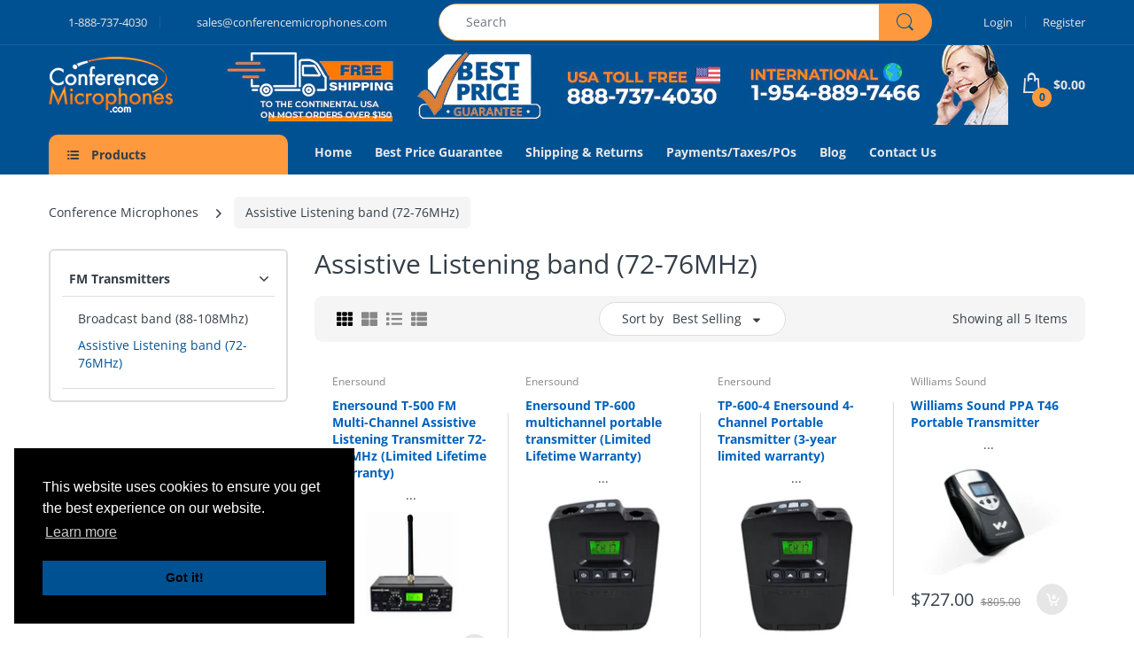

--- FILE ---
content_type: text/html; charset=utf-8
request_url: https://conferencemicrophones.com/collections/assistive-listening-band-72-76mhz
body_size: 46989
content:
<!doctype html>
<html lang="en" class="js">
<head>
  
<!-- Google Tag Manager -->
<script>(function(w,d,s,l,i){w[l]=w[l]||[];w[l].push({'gtm.start':
new Date().getTime(),event:'gtm.js'});var f=d.getElementsByTagName(s)[0],
j=d.createElement(s),dl=l!='dataLayer'?'&l='+l:'';j.async=true;j.src=
'https://www.googletagmanager.com/gtm.js?id='+i+dl;f.parentNode.insertBefore(j,f);
})(window,document,'script','dataLayer','GTM-KCM9QGM');</script>
<!-- End Google Tag Manager -->

<script type="text/javascript">
_linkedin_partner_id = "7253329";
window._linkedin_data_partner_ids = window._linkedin_data_partner_ids || [];
window._linkedin_data_partner_ids.push(_linkedin_partner_id);
</script><script type="text/javascript">
(function(l) {
if (!l){window.lintrk = function(a,b){window.lintrk.q.push([a,b])};
window.lintrk.q=[]}
var s = document.getElementsByTagName("script")[0];
var b = document.createElement("script");
b.type = "text/javascript";b.async = true;
b.src = "https://snap.licdn.com/li.lms-analytics/insight.min.js";
s.parentNode.insertBefore(b, s);})(window.lintrk);
</script>
<noscript>
<img height="1" width="1" style="display:none;" alt="" src="https://px.ads.linkedin.com/collect/?pid=7253329&fmt=gif" />
</noscript>
  
<link rel="stylesheet" href="https://cdn.plyr.io/3.6.4/plyr.css" />
<script src="https://cdn.plyr.io/3.6.4/plyr.polyfilled.js"></script>
  <link rel="stylesheet" href="https://obscure-escarpment-2240.herokuapp.com/stylesheets/bcpo-front.css">
  <script>var bcpo_product=null;  var bcpo_settings={"fallback":"default","auto_select":"off","load_main_image":"on","replaceImage":"off","border_style":"round","tooltips":"show","sold_out_style":"transparent","theme":"light","jumbo_colors":"medium","jumbo_images":"medium","circle_swatches":"","inventory_style":"amazon","override_ajax":"on","add_price_addons":"off","money_format2":"${{amount}} USD","money_format_without_currency":"${{amount}}","show_currency":"off","global_auto_image_options":"","global_color_options":"","global_colors":[{"key":"","value":"ecf42f"}],"shop_currency":"USD"};var inventory_quantity = [];if(bcpo_product) { for (var i = 0; i < bcpo_product.variants.length; i += 1) { bcpo_product.variants[i].inventory_quantity = inventory_quantity[i]; }}window.bcpo = window.bcpo || {}; bcpo.cart = {"note":null,"attributes":{},"original_total_price":0,"total_price":0,"total_discount":0,"total_weight":0.0,"item_count":0,"items":[],"requires_shipping":false,"currency":"USD","items_subtotal_price":0,"cart_level_discount_applications":[],"checkout_charge_amount":0}; bcpo.ogFormData = FormData;</script>
  <script>
    bcpo.replace = '.productForm-block--options-inline .selector-wrapper';
  </script>

  <style>
    #bcpo label {
      white-space: normal;
    }
    #bcpo .bcpo-default select, #bcpo .bcpo-select select, #bcpo .bcpo-dropdown select, #bcpo .bcpo-text input, #bcpo .bcpo-textarea textarea {
      min-width: 0 !important;
    }
  </style>
  
  <link rel="shortcut icon" href="//conferencemicrophones.com/cdn/shop/files/favicon_32x32.png?v=1664481489" type="image/png">
  
  <meta charset="UTF-8">
  <meta http-equiv="Content-Type" content="text/html; charset=utf-8">
  <meta name="google-site-verification" content="dCQu7fYZOPUrFNwNrw3PO34nn2T3-VrnMshr60r2Bzg" />
  <meta name="viewport" content="width=device-width, initial-scale=1, minimum-scale=1, maximum-scale=1, user-scalable=0" />
  <meta name='HandheldFriendly' content='True'>
  <meta name='MobileOptimized' content='375'>
  <meta http-equiv="cleartype" content="on">
  <meta name="theme-color" content="#005192">
  <link rel="canonical" href="https://conferencemicrophones.com/collections/assistive-listening-band-72-76mhz" /><title>Assistive Listening band (72-76MHz)
</title>
  
  
  
<!-- /snippets/social-meta-tags.liquid -->




<meta property="og:site_name" content="Conference Microphones">
<meta property="og:url" content="https://conferencemicrophones.com/collections/assistive-listening-band-72-76mhz">
<meta property="og:title" content="Assistive Listening band (72-76MHz)">
<meta property="og:type" content="product.group">
<meta property="og:description" content="Conference Microphones specializes in Conference systems, Conference Microphone units, portable voice amplifiers. Up to 65% OFF Equipment for Churches, Schools and more.">

<meta property="og:image" content="http://conferencemicrophones.com/cdn/shop/files/favicon_1200x1200.png?v=1664481489">
<meta property="og:image:secure_url" content="https://conferencemicrophones.com/cdn/shop/files/favicon_1200x1200.png?v=1664481489">


<meta name="twitter:card" content="summary_large_image">
<meta name="twitter:title" content="Assistive Listening band (72-76MHz)">
<meta name="twitter:description" content="Conference Microphones specializes in Conference systems, Conference Microphone units, portable voice amplifiers. Up to 65% OFF Equipment for Churches, Schools and more.">

  <link rel="preconnect dns-prefetch" href="https://cdn.shopify.com">
  <link rel="preconnect dns-prefetch" href="https://v.shopify.com">
  <link rel="preconnect dns-prefetch" href="https://cdn.shopifycloud.com">

  
  

  <link rel="preload" href="//conferencemicrophones.com/cdn/shop/t/10/assets/header-footer.scss.css?v=30929684777901236251756407828" as="style">
  <link rel="preload" href="//conferencemicrophones.com/cdn/shop/t/10/assets/global.scss.css?v=26451969108726074151756407889" as="style">
  
  <link rel="preload" href="//conferencemicrophones.com/cdn/shop/t/10/assets/styles.scss.css?v=150860158060904137581756407889" as="style">
  
  <link rel="preload" href="//conferencemicrophones.com/cdn/shop/t/10/assets/vendor.css?v=79442626553669145711756407828" as="style">
  <link rel="preload" href="//conferencemicrophones.com/cdn/shop/t/10/assets/arenafont.css?v=164591139541213538841756407889" as="style">

  <!-- header-css-file  ================================================== -->
  
  <link href="//conferencemicrophones.com/cdn/shop/t/10/assets/vendor.css?v=79442626553669145711756407828" rel="stylesheet" type="text/css" media="all">
  <link href="//conferencemicrophones.com/cdn/shop/t/10/assets/header-footer.scss.css?v=30929684777901236251756407828" rel="stylesheet" type="text/css" media="all">
  <link href="//conferencemicrophones.com/cdn/shop/t/10/assets/global.scss.css?v=26451969108726074151756407889" rel="stylesheet" type="text/css" media="all">
  
  
  <link href="//conferencemicrophones.com/cdn/shop/t/10/assets/styles.scss.css?v=150860158060904137581756407889" rel="stylesheet" type="text/css" media="all">
  

  
    
      
    
  
  
  <link href="//conferencemicrophones.com/cdn/shop/t/10/assets/arenafont.css?v=164591139541213538841756407889" rel="stylesheet" type="text/css" media="all">
  
  <script crossorigin="anonymous" async src="//conferencemicrophones.com/cdn/shop/t/10/assets/lazysizes.min.js?v=19944551759608041491756407828"></script>
  

  <script>var loox_global_hash = '1716209025792';</script><style>.loox-reviews-default { max-width: 1200px; margin: 0 auto; }.loox-rating .loox-icon { color:#e16b03; }
:root { --lxs-rating-icon-color: #e16b03; }</style><svg xmlns="http://www.w3.org/2000/svg" style="display: none" id="loox-rating-icon-svg-store">
	<defs />
	<symbol id="looxicons-rating-icon-fill" viewBox="0 0 24 24" fill="currentcolor">
		<path
			d="M11.335 21.072 7.58 23.18c-2.012 1.121-4.416-.621-3.97-2.877l.837-4.227a1.367 1.367 0 0 0-.405-1.256L.868 11.888c-1.689-1.567-.77-4.39 1.526-4.66l4.281-.513a1.357 1.357 0 0 0 1.067-.77l1.81-3.903c.959-2.094 3.944-2.094 4.903 0l1.81 3.903c.202.432.594.716 1.067.77l4.281.513c2.283.27 3.215 3.107 1.513 4.66l-3.16 2.917c-.352.324-.5.797-.406 1.256l.838 4.228c.445 2.255-1.959 4.011-3.971 2.877l-3.755-2.107a1.358 1.358 0 0 0-1.324 0l-.013.013Z"
		/>
	</symbol>
	<symbol id="looxicons-rating-icon-line" viewBox="0 0 24 24" fill="currentcolor">
		<path
			fill-rule="evenodd"
			d="M4.041 14.819c.338.324.5.796.406 1.256l-.838 4.227C3.164 22.558 5.568 24.3 7.58 23.18l3.755-2.107.013-.013c.42-.23.919-.23 1.324 0l3.755 2.107c2.012 1.134 4.416-.622 3.97-2.877l-.837-4.228a1.336 1.336 0 0 1 .405-1.256l3.16-2.917c1.703-1.553.77-4.39-1.512-4.66l-4.281-.513a1.329 1.329 0 0 1-1.067-.77l-1.81-3.903c-.96-2.094-3.944-2.094-4.903 0l-1.81 3.903a1.357 1.357 0 0 1-1.067.77l-4.281.513c-2.296.27-3.215 3.093-1.526 4.66l3.173 2.93ZM2.227 10.42h.001l3.185 2.941.014.014a3.367 3.367 0 0 1 .98 3.093l-.836 4.22a.702.702 0 0 0 1.034.744l.002-.001 3.509-1.97.02-.02.25-.137a3.358 3.358 0 0 1 3.267.01l.005.003 3.751 2.105a.7.7 0 0 0 1.027-.747l-.837-4.22a3.334 3.334 0 0 1 1.01-3.12l3.169-2.925c.416-.38.209-1.125-.4-1.197h-.003L17.098 8.7a3.328 3.328 0 0 1-2.644-1.907l-.004-.008-1.813-3.911a.699.699 0 0 0-1.267 0l-.003.008L9.55 6.801l-.007.015a3.357 3.357 0 0 1-2.634 1.885l-4.282.513a.698.698 0 0 0-.4 1.207Z"
			clip-rule="evenodd"
		/>
	</symbol>
	<defs>
		<style>
			.lx-icon-fill {
				--lx-fill-width: calc(100% - var(--lx-rating-percent, 0%));
				clip-path: inset(0 var(--lx-fill-width, 0) 0 0);
			}
			.lx-icon-line {
				clip-path: inset(0 0 0 var(--lx-rating-percent, 0%));
			}
			[data-lx-fill='empty'] {
				--lx-rating-percent: 0%;
			}
			[data-lx-fill='half'] {
				--lx-rating-percent: 50%;
			}
			[data-lx-fill='full'] {
				--lx-rating-percent: 100%;
			}
		</style>

		<g id="looxicons-rating-icon">
			<use href="#looxicons-rating-icon-line" class="lx-icon-line"></use>
			<use href="#looxicons-rating-icon-fill" class="lx-icon-fill"></use>
		</g>
	</defs>
</svg>

  <script type="text/javascript">
    var customerLogged = ''
    var arn_wl_cp_settings = null;
    var wl_routes = {
                root_url : "\/"
                ,account_url : "\/account"
                ,account_login_url : "\/account\/login"
                ,account_logout_url : "\/account\/logout"
                ,account_register_url : "\/account\/register"
                ,account_addresses_url : "\/account\/addresses"
                ,collections_url : "\/collections"
                ,all_products_collection_url : "\/collections\/all"
                ,search_url : "\/search"
                ,cart_url : "\/cart"
                ,cart_add_url : "\/cart\/add"
                ,cart_change_url : "\/cart\/change"
                ,cart_clear_url : "\/cart\/clear"
                ,product_recommendations_url : "\/recommendations\/products"
            }
</script>

  <style type="text/css">
    :root {
      --arn-add-wishlist-icon-color: ;
      --arn-add-wishlist-icon-active-color: ;
      --arn-show-wishlist-icon-color: ;
      --arn-remove-wishlist-icon-color: ;

      --arn-add-compare-icon-color: ;
      --arn-add-compare-icon-active-color: ;
      --arn-show-compare-icon-color: ;
      --arn-remove-compare-icon-color: ;
      --arn-preloader-icon-color: ;
      
      --arn-outstock-color: #ff0000;
      --arn-instock-color: #2D882D;
      --arn-table-heading-bkg: #cecece;
      --arn-table-text-color-1: #000000;
      --arn-table-text-color-2: #ffffff;
      --arn-table-btn-border-color: #000000;
      --arn-table-btn-color: #ffffff;
      --arn-table-btn-active-color: #000000;

      --arn-table-product-heading: "";
      --arn-table-price-heading: "";
      --arn-table-image-heading: "";
      --arn-table-price-heading: "";
      --arn-table-available-heading: "";
      --arn-table-delete-heading: "";

      --bg-sidenav: #fff;
      --link-color: #000;
      --font-size-title: 15px;
      --button-add-bg: #fed700;
      --button-add-cl: #fff;
      --button-add-br: #fed700;
      --button-add-hover-bg: #fed700;
      --button-add-hover-cl: #fff;
      --button-add-hover-br: #fed700;
      --button-remove-bg: #000;
      --button-remove-cl: #fff;
      --button-remove-br: #000;
      --button-remove-hover-bg: #000;
      --button-remove-hover-cl: #fff;
      --button-remove-hover-br: #000;
      --button-border-radius: 20px;
    }
    
</style>
  <svg xmlnsXlink="http://www.w3.org/2000/svg" style="display: none;"">
    <symbol id="arn_icon-add-wishlist" viewBox="">
        <title>add wishlist</title>
        
    </symbol>

    <symbol id="arn_icon-show-wishlist" viewBox="">
        <title>show wishlist</title>
        
    </symbol>

    <symbol id="arn_icon-remove-wishlist" viewBox=""> 
        <title></title>
        
    </symbol>

    <symbol id="arn_icon-add-compare" viewBox="">
        <title>add compare</title>
        
    </symbol>

    <symbol id="arn_icon-show-compare" viewBox="">
        <title>show compare</title>
        
    </symbol>

    <symbol id="arn_icon-remove-compare" viewBox=""> 
        <title></title>
        
    </symbol>
    
    <symbol id="arn_icon-preloader" viewBox=""> 
        <title>preloader</title>
        
    </symbol>
</svg>

  <script>window.performance && window.performance.mark && window.performance.mark('shopify.content_for_header.start');</script><meta name="google-site-verification" content="1dGIduPzBUyJ1gBav09GM_anspSON9PKDcGUOabkBc4">
<meta id="shopify-digital-wallet" name="shopify-digital-wallet" content="/52525007008/digital_wallets/dialog">
<meta name="shopify-checkout-api-token" content="05bbd278716286a97345d6afb505e4fb">
<meta id="in-context-paypal-metadata" data-shop-id="52525007008" data-venmo-supported="false" data-environment="production" data-locale="en_US" data-paypal-v4="true" data-currency="USD">
<link rel="alternate" type="application/atom+xml" title="Feed" href="/collections/assistive-listening-band-72-76mhz.atom" />
<link rel="alternate" type="application/json+oembed" href="https://conferencemicrophones.com/collections/assistive-listening-band-72-76mhz.oembed">
<script async="async" src="/checkouts/internal/preloads.js?locale=en-US"></script>
<link rel="preconnect" href="https://shop.app" crossorigin="anonymous">
<script async="async" src="https://shop.app/checkouts/internal/preloads.js?locale=en-US&shop_id=52525007008" crossorigin="anonymous"></script>
<script id="apple-pay-shop-capabilities" type="application/json">{"shopId":52525007008,"countryCode":"US","currencyCode":"USD","merchantCapabilities":["supports3DS"],"merchantId":"gid:\/\/shopify\/Shop\/52525007008","merchantName":"Conference Microphones","requiredBillingContactFields":["postalAddress","email","phone"],"requiredShippingContactFields":["postalAddress","email","phone"],"shippingType":"shipping","supportedNetworks":["visa","masterCard","amex","discover","elo","jcb"],"total":{"type":"pending","label":"Conference Microphones","amount":"1.00"},"shopifyPaymentsEnabled":true,"supportsSubscriptions":true}</script>
<script id="shopify-features" type="application/json">{"accessToken":"05bbd278716286a97345d6afb505e4fb","betas":["rich-media-storefront-analytics"],"domain":"conferencemicrophones.com","predictiveSearch":true,"shopId":52525007008,"locale":"en"}</script>
<script>var Shopify = Shopify || {};
Shopify.shop = "conference-microphones.myshopify.com";
Shopify.locale = "en";
Shopify.currency = {"active":"USD","rate":"1.0"};
Shopify.country = "US";
Shopify.theme = {"name":"Estable antes de Cursor","id":152402723046,"schema_name":"Electro","schema_version":"7.2","theme_store_id":null,"role":"main"};
Shopify.theme.handle = "null";
Shopify.theme.style = {"id":null,"handle":null};
Shopify.cdnHost = "conferencemicrophones.com/cdn";
Shopify.routes = Shopify.routes || {};
Shopify.routes.root = "/";</script>
<script type="module">!function(o){(o.Shopify=o.Shopify||{}).modules=!0}(window);</script>
<script>!function(o){function n(){var o=[];function n(){o.push(Array.prototype.slice.apply(arguments))}return n.q=o,n}var t=o.Shopify=o.Shopify||{};t.loadFeatures=n(),t.autoloadFeatures=n()}(window);</script>
<script>
  window.ShopifyPay = window.ShopifyPay || {};
  window.ShopifyPay.apiHost = "shop.app\/pay";
  window.ShopifyPay.redirectState = null;
</script>
<script id="shop-js-analytics" type="application/json">{"pageType":"collection"}</script>
<script defer="defer" async type="module" src="//conferencemicrophones.com/cdn/shopifycloud/shop-js/modules/v2/client.init-shop-cart-sync_BT-GjEfc.en.esm.js"></script>
<script defer="defer" async type="module" src="//conferencemicrophones.com/cdn/shopifycloud/shop-js/modules/v2/chunk.common_D58fp_Oc.esm.js"></script>
<script defer="defer" async type="module" src="//conferencemicrophones.com/cdn/shopifycloud/shop-js/modules/v2/chunk.modal_xMitdFEc.esm.js"></script>
<script type="module">
  await import("//conferencemicrophones.com/cdn/shopifycloud/shop-js/modules/v2/client.init-shop-cart-sync_BT-GjEfc.en.esm.js");
await import("//conferencemicrophones.com/cdn/shopifycloud/shop-js/modules/v2/chunk.common_D58fp_Oc.esm.js");
await import("//conferencemicrophones.com/cdn/shopifycloud/shop-js/modules/v2/chunk.modal_xMitdFEc.esm.js");

  window.Shopify.SignInWithShop?.initShopCartSync?.({"fedCMEnabled":true,"windoidEnabled":true});

</script>
<script>
  window.Shopify = window.Shopify || {};
  if (!window.Shopify.featureAssets) window.Shopify.featureAssets = {};
  window.Shopify.featureAssets['shop-js'] = {"shop-cart-sync":["modules/v2/client.shop-cart-sync_DZOKe7Ll.en.esm.js","modules/v2/chunk.common_D58fp_Oc.esm.js","modules/v2/chunk.modal_xMitdFEc.esm.js"],"init-fed-cm":["modules/v2/client.init-fed-cm_B6oLuCjv.en.esm.js","modules/v2/chunk.common_D58fp_Oc.esm.js","modules/v2/chunk.modal_xMitdFEc.esm.js"],"shop-cash-offers":["modules/v2/client.shop-cash-offers_D2sdYoxE.en.esm.js","modules/v2/chunk.common_D58fp_Oc.esm.js","modules/v2/chunk.modal_xMitdFEc.esm.js"],"shop-login-button":["modules/v2/client.shop-login-button_QeVjl5Y3.en.esm.js","modules/v2/chunk.common_D58fp_Oc.esm.js","modules/v2/chunk.modal_xMitdFEc.esm.js"],"pay-button":["modules/v2/client.pay-button_DXTOsIq6.en.esm.js","modules/v2/chunk.common_D58fp_Oc.esm.js","modules/v2/chunk.modal_xMitdFEc.esm.js"],"shop-button":["modules/v2/client.shop-button_DQZHx9pm.en.esm.js","modules/v2/chunk.common_D58fp_Oc.esm.js","modules/v2/chunk.modal_xMitdFEc.esm.js"],"avatar":["modules/v2/client.avatar_BTnouDA3.en.esm.js"],"init-windoid":["modules/v2/client.init-windoid_CR1B-cfM.en.esm.js","modules/v2/chunk.common_D58fp_Oc.esm.js","modules/v2/chunk.modal_xMitdFEc.esm.js"],"init-shop-for-new-customer-accounts":["modules/v2/client.init-shop-for-new-customer-accounts_C_vY_xzh.en.esm.js","modules/v2/client.shop-login-button_QeVjl5Y3.en.esm.js","modules/v2/chunk.common_D58fp_Oc.esm.js","modules/v2/chunk.modal_xMitdFEc.esm.js"],"init-shop-email-lookup-coordinator":["modules/v2/client.init-shop-email-lookup-coordinator_BI7n9ZSv.en.esm.js","modules/v2/chunk.common_D58fp_Oc.esm.js","modules/v2/chunk.modal_xMitdFEc.esm.js"],"init-shop-cart-sync":["modules/v2/client.init-shop-cart-sync_BT-GjEfc.en.esm.js","modules/v2/chunk.common_D58fp_Oc.esm.js","modules/v2/chunk.modal_xMitdFEc.esm.js"],"shop-toast-manager":["modules/v2/client.shop-toast-manager_DiYdP3xc.en.esm.js","modules/v2/chunk.common_D58fp_Oc.esm.js","modules/v2/chunk.modal_xMitdFEc.esm.js"],"init-customer-accounts":["modules/v2/client.init-customer-accounts_D9ZNqS-Q.en.esm.js","modules/v2/client.shop-login-button_QeVjl5Y3.en.esm.js","modules/v2/chunk.common_D58fp_Oc.esm.js","modules/v2/chunk.modal_xMitdFEc.esm.js"],"init-customer-accounts-sign-up":["modules/v2/client.init-customer-accounts-sign-up_iGw4briv.en.esm.js","modules/v2/client.shop-login-button_QeVjl5Y3.en.esm.js","modules/v2/chunk.common_D58fp_Oc.esm.js","modules/v2/chunk.modal_xMitdFEc.esm.js"],"shop-follow-button":["modules/v2/client.shop-follow-button_CqMgW2wH.en.esm.js","modules/v2/chunk.common_D58fp_Oc.esm.js","modules/v2/chunk.modal_xMitdFEc.esm.js"],"checkout-modal":["modules/v2/client.checkout-modal_xHeaAweL.en.esm.js","modules/v2/chunk.common_D58fp_Oc.esm.js","modules/v2/chunk.modal_xMitdFEc.esm.js"],"shop-login":["modules/v2/client.shop-login_D91U-Q7h.en.esm.js","modules/v2/chunk.common_D58fp_Oc.esm.js","modules/v2/chunk.modal_xMitdFEc.esm.js"],"lead-capture":["modules/v2/client.lead-capture_BJmE1dJe.en.esm.js","modules/v2/chunk.common_D58fp_Oc.esm.js","modules/v2/chunk.modal_xMitdFEc.esm.js"],"payment-terms":["modules/v2/client.payment-terms_Ci9AEqFq.en.esm.js","modules/v2/chunk.common_D58fp_Oc.esm.js","modules/v2/chunk.modal_xMitdFEc.esm.js"]};
</script>
<script>(function() {
  var isLoaded = false;
  function asyncLoad() {
    if (isLoaded) return;
    isLoaded = true;
    var urls = ["https:\/\/contactform.hulkapps.com\/skeletopapp.js?shop=conference-microphones.myshopify.com","https:\/\/cdn.jsdelivr.net\/gh\/yunmuqing\/SmBdBWwTCrjyN3AE@latest\/mbAt2ktK3Dmszf6K.js?shop=conference-microphones.myshopify.com","\/\/cdn.shopify.com\/proxy\/40439eefd6fdea739eb1bcaaf49e4314d443ce54aa3f0da1d0853cf2161187bb\/obscure-escarpment-2240.herokuapp.com\/js\/best_custom_product_options.js?shop=conference-microphones.myshopify.com\u0026sp-cache-control=cHVibGljLCBtYXgtYWdlPTkwMA","\/\/cdn.shopify.com\/proxy\/0e169311329718c43f5d44bff5ccebb4a1e0c25379b8a9b1f3def6cdac8f3ebe\/congressnetwork.activehosted.com\/js\/site-tracking.php?shop=conference-microphones.myshopify.com\u0026sp-cache-control=cHVibGljLCBtYXgtYWdlPTkwMA","https:\/\/cdn.logbase.io\/lb-upsell-wrapper.js?shop=conference-microphones.myshopify.com","https:\/\/cdnicart.identixweb.com\/assets\/js\/editor_popup_modal.min.js?shop=conference-microphones.myshopify.com"];
    for (var i = 0; i < urls.length; i++) {
      var s = document.createElement('script');
      s.type = 'text/javascript';
      s.async = true;
      s.src = urls[i];
      var x = document.getElementsByTagName('script')[0];
      x.parentNode.insertBefore(s, x);
    }
  };
  if(window.attachEvent) {
    window.attachEvent('onload', asyncLoad);
  } else {
    window.addEventListener('load', asyncLoad, false);
  }
})();</script>
<script id="__st">var __st={"a":52525007008,"offset":-18000,"reqid":"a22a8f81-95f6-4007-984d-11ba8c2237e8-1769074285","pageurl":"conferencemicrophones.com\/collections\/assistive-listening-band-72-76mhz","u":"ac46c3b2fa6d","p":"collection","rtyp":"collection","rid":397828423910};</script>
<script>window.ShopifyPaypalV4VisibilityTracking = true;</script>
<script id="captcha-bootstrap">!function(){'use strict';const t='contact',e='account',n='new_comment',o=[[t,t],['blogs',n],['comments',n],[t,'customer']],c=[[e,'customer_login'],[e,'guest_login'],[e,'recover_customer_password'],[e,'create_customer']],r=t=>t.map((([t,e])=>`form[action*='/${t}']:not([data-nocaptcha='true']) input[name='form_type'][value='${e}']`)).join(','),a=t=>()=>t?[...document.querySelectorAll(t)].map((t=>t.form)):[];function s(){const t=[...o],e=r(t);return a(e)}const i='password',u='form_key',d=['recaptcha-v3-token','g-recaptcha-response','h-captcha-response',i],f=()=>{try{return window.sessionStorage}catch{return}},m='__shopify_v',_=t=>t.elements[u];function p(t,e,n=!1){try{const o=window.sessionStorage,c=JSON.parse(o.getItem(e)),{data:r}=function(t){const{data:e,action:n}=t;return t[m]||n?{data:e,action:n}:{data:t,action:n}}(c);for(const[e,n]of Object.entries(r))t.elements[e]&&(t.elements[e].value=n);n&&o.removeItem(e)}catch(o){console.error('form repopulation failed',{error:o})}}const l='form_type',E='cptcha';function T(t){t.dataset[E]=!0}const w=window,h=w.document,L='Shopify',v='ce_forms',y='captcha';let A=!1;((t,e)=>{const n=(g='f06e6c50-85a8-45c8-87d0-21a2b65856fe',I='https://cdn.shopify.com/shopifycloud/storefront-forms-hcaptcha/ce_storefront_forms_captcha_hcaptcha.v1.5.2.iife.js',D={infoText:'Protected by hCaptcha',privacyText:'Privacy',termsText:'Terms'},(t,e,n)=>{const o=w[L][v],c=o.bindForm;if(c)return c(t,g,e,D).then(n);var r;o.q.push([[t,g,e,D],n]),r=I,A||(h.body.append(Object.assign(h.createElement('script'),{id:'captcha-provider',async:!0,src:r})),A=!0)});var g,I,D;w[L]=w[L]||{},w[L][v]=w[L][v]||{},w[L][v].q=[],w[L][y]=w[L][y]||{},w[L][y].protect=function(t,e){n(t,void 0,e),T(t)},Object.freeze(w[L][y]),function(t,e,n,w,h,L){const[v,y,A,g]=function(t,e,n){const i=e?o:[],u=t?c:[],d=[...i,...u],f=r(d),m=r(i),_=r(d.filter((([t,e])=>n.includes(e))));return[a(f),a(m),a(_),s()]}(w,h,L),I=t=>{const e=t.target;return e instanceof HTMLFormElement?e:e&&e.form},D=t=>v().includes(t);t.addEventListener('submit',(t=>{const e=I(t);if(!e)return;const n=D(e)&&!e.dataset.hcaptchaBound&&!e.dataset.recaptchaBound,o=_(e),c=g().includes(e)&&(!o||!o.value);(n||c)&&t.preventDefault(),c&&!n&&(function(t){try{if(!f())return;!function(t){const e=f();if(!e)return;const n=_(t);if(!n)return;const o=n.value;o&&e.removeItem(o)}(t);const e=Array.from(Array(32),(()=>Math.random().toString(36)[2])).join('');!function(t,e){_(t)||t.append(Object.assign(document.createElement('input'),{type:'hidden',name:u})),t.elements[u].value=e}(t,e),function(t,e){const n=f();if(!n)return;const o=[...t.querySelectorAll(`input[type='${i}']`)].map((({name:t})=>t)),c=[...d,...o],r={};for(const[a,s]of new FormData(t).entries())c.includes(a)||(r[a]=s);n.setItem(e,JSON.stringify({[m]:1,action:t.action,data:r}))}(t,e)}catch(e){console.error('failed to persist form',e)}}(e),e.submit())}));const S=(t,e)=>{t&&!t.dataset[E]&&(n(t,e.some((e=>e===t))),T(t))};for(const o of['focusin','change'])t.addEventListener(o,(t=>{const e=I(t);D(e)&&S(e,y())}));const B=e.get('form_key'),M=e.get(l),P=B&&M;t.addEventListener('DOMContentLoaded',(()=>{const t=y();if(P)for(const e of t)e.elements[l].value===M&&p(e,B);[...new Set([...A(),...v().filter((t=>'true'===t.dataset.shopifyCaptcha))])].forEach((e=>S(e,t)))}))}(h,new URLSearchParams(w.location.search),n,t,e,['guest_login'])})(!0,!0)}();</script>
<script integrity="sha256-4kQ18oKyAcykRKYeNunJcIwy7WH5gtpwJnB7kiuLZ1E=" data-source-attribution="shopify.loadfeatures" defer="defer" src="//conferencemicrophones.com/cdn/shopifycloud/storefront/assets/storefront/load_feature-a0a9edcb.js" crossorigin="anonymous"></script>
<script crossorigin="anonymous" defer="defer" src="//conferencemicrophones.com/cdn/shopifycloud/storefront/assets/shopify_pay/storefront-65b4c6d7.js?v=20250812"></script>
<script data-source-attribution="shopify.dynamic_checkout.dynamic.init">var Shopify=Shopify||{};Shopify.PaymentButton=Shopify.PaymentButton||{isStorefrontPortableWallets:!0,init:function(){window.Shopify.PaymentButton.init=function(){};var t=document.createElement("script");t.src="https://conferencemicrophones.com/cdn/shopifycloud/portable-wallets/latest/portable-wallets.en.js",t.type="module",document.head.appendChild(t)}};
</script>
<script data-source-attribution="shopify.dynamic_checkout.buyer_consent">
  function portableWalletsHideBuyerConsent(e){var t=document.getElementById("shopify-buyer-consent"),n=document.getElementById("shopify-subscription-policy-button");t&&n&&(t.classList.add("hidden"),t.setAttribute("aria-hidden","true"),n.removeEventListener("click",e))}function portableWalletsShowBuyerConsent(e){var t=document.getElementById("shopify-buyer-consent"),n=document.getElementById("shopify-subscription-policy-button");t&&n&&(t.classList.remove("hidden"),t.removeAttribute("aria-hidden"),n.addEventListener("click",e))}window.Shopify?.PaymentButton&&(window.Shopify.PaymentButton.hideBuyerConsent=portableWalletsHideBuyerConsent,window.Shopify.PaymentButton.showBuyerConsent=portableWalletsShowBuyerConsent);
</script>
<script data-source-attribution="shopify.dynamic_checkout.cart.bootstrap">document.addEventListener("DOMContentLoaded",(function(){function t(){return document.querySelector("shopify-accelerated-checkout-cart, shopify-accelerated-checkout")}if(t())Shopify.PaymentButton.init();else{new MutationObserver((function(e,n){t()&&(Shopify.PaymentButton.init(),n.disconnect())})).observe(document.body,{childList:!0,subtree:!0})}}));
</script>
<link id="shopify-accelerated-checkout-styles" rel="stylesheet" media="screen" href="https://conferencemicrophones.com/cdn/shopifycloud/portable-wallets/latest/accelerated-checkout-backwards-compat.css" crossorigin="anonymous">
<style id="shopify-accelerated-checkout-cart">
        #shopify-buyer-consent {
  margin-top: 1em;
  display: inline-block;
  width: 100%;
}

#shopify-buyer-consent.hidden {
  display: none;
}

#shopify-subscription-policy-button {
  background: none;
  border: none;
  padding: 0;
  text-decoration: underline;
  font-size: inherit;
  cursor: pointer;
}

#shopify-subscription-policy-button::before {
  box-shadow: none;
}

      </style>

<script>window.performance && window.performance.mark && window.performance.mark('shopify.content_for_header.end');</script>
  <script id="vopo-head">(function () { if (((document.documentElement.innerHTML.includes('asyncLoad') && !document.documentElement.innerHTML.includes('\/obscure' + '-escarpment-2240')) || (window.bcpo && bcpo.disabled)) && !window.location.href.match(/[&?]yesbcpo/)) return; var script = document.createElement('script'); script.src = "https://obscure-escarpment-2240.herokuapp.com/js/best_custom_product_options.js?shop=conference-microphones.myshopify.com"; var vopoHead = document.getElementById('vopo-head'); vopoHead.parentNode.insertBefore(script, vopoHead); })();</script>

  <!-- "snippets/booster-common.liquid" was not rendered, the associated app was uninstalled -->
  
<!-- BEGIN app block: shopify://apps/webrex-ai-seo-optimizer/blocks/webrexSeoEmbed/b26797ad-bb4d-48f5-8ef3-7c561521049c -->










  <!-- BEGIN app snippet: breadcrumb -->
<script type="application/ld+json" class="ws_schema">{"@context": "https://schema.org","@type": "BreadcrumbList","@id": "https://conferencemicrophones.com/collections/assistive-listening-band-72-76mhz#breadcrumbs","itemListElement": [{"@type": "ListItem","position": 1,"name": "Conference Microphones","item": "https://conferencemicrophones.com"},{"@type": "ListItem","position": 2,"name": "Assistive Listening band (72-76MHz)","item": "https://conferencemicrophones.com/collections/assistive-listening-band-72-76mhz"}]}</script><!-- END app snippet -->











  


  <!-- BEGIN app snippet: instantPage --><script type="module" defer > 
let t,e,n,o,i,a=null,s=65,c=new Set;const r=1111;function d(t){o=performance.now();const e=t.target.closest("a");m(e)&&p(e.href,"high")}function u(t){if(performance.now()-o<r)return;if(!("closest"in t.target))return;const e=t.target.closest("a");m(e)&&(e.addEventListener("mouseout",f,{passive:!0}),i=setTimeout(()=>{p(e.href,"high"),i=void 0},s))}function l(t){const e=t.target.closest("a");m(e)&&p(e.href,"high")}function f(t){t.relatedTarget&&t.target.closest("a")==t.relatedTarget.closest("a")||i&&(clearTimeout(i),i=void 0)}function h(t){if(performance.now()-o<r)return;const e=t.target.closest("a");if(t.which>1||t.metaKey||t.ctrlKey)return;if(!e)return;e.addEventListener("click",function(t){1337!=t.detail&&t.preventDefault()},{capture:!0,passive:!1,once:!0});const n=new MouseEvent("click",{view:window,bubbles:!0,cancelable:!1,detail:1337});e.dispatchEvent(n)}function m(o){if(o&&o.href&&(!n||"instant"in o.dataset)){if(o.origin!=location.origin){if(!(e||"instant"in o.dataset)||!a)return}if(["http:","https:"].includes(o.protocol)&&("http:"!=o.protocol||"https:"!=location.protocol)&&(t||!o.search||"instant"in o.dataset)&&!(o.hash&&o.pathname+o.search==location.pathname+location.search||"noInstant"in o.dataset))return!0}}function p(t,e="auto"){if(c.has(t))return;const n=document.createElement("link");n.rel="prefetch",n.href=t,n.fetchPriority=e,n.as="document",document.head.appendChild(n),c.add(t)}!function(){if(!document.createElement("link").relList.supports("prefetch"))return;const o="instantVaryAccept"in document.body.dataset||"Shopify"in window,i=navigator.userAgent.indexOf("Chrome/");i>-1&&(a=parseInt(navigator.userAgent.substring(i+"Chrome/".length)));if(o&&a&&a<110)return;const c="instantMousedownShortcut"in document.body.dataset;t="instantAllowQueryString"in document.body.dataset,e="instantAllowExternalLinks"in document.body.dataset,n="instantWhitelist"in document.body.dataset;const r={capture:!0,passive:!0};let f=!1,v=!1,g=!1;if("instantIntensity"in document.body.dataset){const t=document.body.dataset.instantIntensity;if(t.startsWith("mousedown"))f=!0,"mousedown-only"==t&&(v=!0);else if(t.startsWith("viewport")){const e=navigator.connection&&navigator.connection.saveData,n=navigator.connection&&navigator.connection.effectiveType&&navigator.connection.effectiveType.includes("2g");e||n||("viewport"==t?document.documentElement.clientWidth*document.documentElement.clientHeight<45e4&&(g=!0):"viewport-all"==t&&(g=!0))}else{const e=parseInt(t);isNaN(e)||(s=e)}}v||document.addEventListener("touchstart",d,r);f?c||document.addEventListener("mousedown",l,r):document.addEventListener("mouseover",u,r);c&&document.addEventListener("mousedown",h,r);if(g){let t=window.requestIdleCallback;t||(t=(t=>{t()})),t(function(){const t=new IntersectionObserver(e=>{e.forEach(e=>{if(e.isIntersecting){const n=e.target;t.unobserve(n),p(n.href)}})});document.querySelectorAll("a").forEach(e=>{m(e)&&t.observe(e)})},{timeout:1500})}}();
</script>
<!-- END app snippet -->


<!-- BEGIN app snippet: metaTags -->


<!-- END app snippet -->

<!-- END app block --><!-- BEGIN app block: shopify://apps/judge-me-reviews/blocks/judgeme_core/61ccd3b1-a9f2-4160-9fe9-4fec8413e5d8 --><!-- Start of Judge.me Core -->






<link rel="dns-prefetch" href="https://cdnwidget.judge.me">
<link rel="dns-prefetch" href="https://cdn.judge.me">
<link rel="dns-prefetch" href="https://cdn1.judge.me">
<link rel="dns-prefetch" href="https://api.judge.me">

<script data-cfasync='false' class='jdgm-settings-script'>window.jdgmSettings={"pagination":5,"disable_web_reviews":false,"badge_no_review_text":"No reviews","badge_n_reviews_text":"{{ n }} review/reviews","badge_star_color":"#FFD100","hide_badge_preview_if_no_reviews":true,"badge_hide_text":false,"enforce_center_preview_badge":false,"widget_title":"Customer Reviews","widget_open_form_text":"Write a review","widget_close_form_text":"Cancel review","widget_refresh_page_text":"Refresh page","widget_summary_text":"Based on {{ number_of_reviews }} review/reviews","widget_no_review_text":"Be the first to write a review","widget_name_field_text":"Display name","widget_verified_name_field_text":"Verified Name (public)","widget_name_placeholder_text":"Display name","widget_required_field_error_text":"This field is required.","widget_email_field_text":"Email address","widget_verified_email_field_text":"Verified Email (private, can not be edited)","widget_email_placeholder_text":"Your email address","widget_email_field_error_text":"Please enter a valid email address.","widget_rating_field_text":"Rating","widget_review_title_field_text":"Review Title","widget_review_title_placeholder_text":"Give your review a title","widget_review_body_field_text":"Review content","widget_review_body_placeholder_text":"Start writing here...","widget_pictures_field_text":"Picture/Video (optional)","widget_submit_review_text":"Submit Review","widget_submit_verified_review_text":"Submit Verified Review","widget_submit_success_msg_with_auto_publish":"Thank you! Please refresh the page in a few moments to see your review. You can remove or edit your review by logging into \u003ca href='https://judge.me/login' target='_blank' rel='nofollow noopener'\u003eJudge.me\u003c/a\u003e","widget_submit_success_msg_no_auto_publish":"Thank you! Your review will be published as soon as it is approved by the shop admin. You can remove or edit your review by logging into \u003ca href='https://judge.me/login' target='_blank' rel='nofollow noopener'\u003eJudge.me\u003c/a\u003e","widget_show_default_reviews_out_of_total_text":"Showing {{ n_reviews_shown }} out of {{ n_reviews }} reviews.","widget_show_all_link_text":"Show all","widget_show_less_link_text":"Show less","widget_author_said_text":"{{ reviewer_name }} said:","widget_days_text":"{{ n }} days ago","widget_weeks_text":"{{ n }} week/weeks ago","widget_months_text":"{{ n }} month/months ago","widget_years_text":"{{ n }} year/years ago","widget_yesterday_text":"Yesterday","widget_today_text":"Today","widget_replied_text":"\u003e\u003e {{ shop_name }} replied:","widget_read_more_text":"Read more","widget_reviewer_name_as_initial":"","widget_rating_filter_color":"#fbcd0a","widget_rating_filter_see_all_text":"See all reviews","widget_sorting_most_recent_text":"Most Recent","widget_sorting_highest_rating_text":"Highest Rating","widget_sorting_lowest_rating_text":"Lowest Rating","widget_sorting_with_pictures_text":"Only Pictures","widget_sorting_most_helpful_text":"Most Helpful","widget_open_question_form_text":"Ask a question","widget_reviews_subtab_text":"Reviews","widget_questions_subtab_text":"Questions","widget_question_label_text":"Question","widget_answer_label_text":"Answer","widget_question_placeholder_text":"Write your question here","widget_submit_question_text":"Submit Question","widget_question_submit_success_text":"Thank you for your question! We will notify you once it gets answered.","widget_star_color":"#FFD100","verified_badge_text":"Verified","verified_badge_bg_color":"","verified_badge_text_color":"","verified_badge_placement":"left-of-reviewer-name","widget_review_max_height":"","widget_hide_border":false,"widget_social_share":false,"widget_thumb":false,"widget_review_location_show":false,"widget_location_format":"","all_reviews_include_out_of_store_products":true,"all_reviews_out_of_store_text":"(out of store)","all_reviews_pagination":100,"all_reviews_product_name_prefix_text":"about","enable_review_pictures":false,"enable_question_anwser":true,"widget_theme":"default","review_date_format":"mm/dd/yyyy","default_sort_method":"most-recent","widget_product_reviews_subtab_text":"Product Reviews","widget_shop_reviews_subtab_text":"Shop Reviews","widget_other_products_reviews_text":"Reviews for other products","widget_store_reviews_subtab_text":"Store reviews","widget_no_store_reviews_text":"This store hasn't received any reviews yet","widget_web_restriction_product_reviews_text":"This product hasn't received any reviews yet","widget_no_items_text":"No items found","widget_show_more_text":"Show more","widget_write_a_store_review_text":"Write a Store Review","widget_other_languages_heading":"Reviews in Other Languages","widget_translate_review_text":"Translate review to {{ language }}","widget_translating_review_text":"Translating...","widget_show_original_translation_text":"Show original ({{ language }})","widget_translate_review_failed_text":"Review couldn't be translated.","widget_translate_review_retry_text":"Retry","widget_translate_review_try_again_later_text":"Try again later","show_product_url_for_grouped_product":false,"widget_sorting_pictures_first_text":"Pictures First","show_pictures_on_all_rev_page_mobile":false,"show_pictures_on_all_rev_page_desktop":false,"floating_tab_hide_mobile_install_preference":false,"floating_tab_button_name":"★ Reviews","floating_tab_title":"Let customers speak for us","floating_tab_button_color":"","floating_tab_button_background_color":"","floating_tab_url":"","floating_tab_url_enabled":false,"floating_tab_tab_style":"text","all_reviews_text_badge_text":"Customers rate us {{ shop.metafields.judgeme.all_reviews_rating | round: 1 }}/5 based on {{ shop.metafields.judgeme.all_reviews_count }} reviews.","all_reviews_text_badge_text_branded_style":"{{ shop.metafields.judgeme.all_reviews_rating | round: 1 }} out of 5 stars based on {{ shop.metafields.judgeme.all_reviews_count }} reviews","is_all_reviews_text_badge_a_link":false,"show_stars_for_all_reviews_text_badge":false,"all_reviews_text_badge_url":"","all_reviews_text_style":"branded","all_reviews_text_color_style":"judgeme_brand_color","all_reviews_text_color":"#108474","all_reviews_text_show_jm_brand":true,"featured_carousel_show_header":true,"featured_carousel_title":"Let customers speak for us","testimonials_carousel_title":"Customers are saying","videos_carousel_title":"Real customer stories","cards_carousel_title":"Customers are saying","featured_carousel_count_text":"from {{ n }} reviews","featured_carousel_add_link_to_all_reviews_page":false,"featured_carousel_url":"","featured_carousel_show_images":true,"featured_carousel_autoslide_interval":5,"featured_carousel_arrows_on_the_sides":false,"featured_carousel_height":250,"featured_carousel_width":80,"featured_carousel_image_size":0,"featured_carousel_image_height":250,"featured_carousel_arrow_color":"#eeeeee","verified_count_badge_style":"branded","verified_count_badge_orientation":"horizontal","verified_count_badge_color_style":"judgeme_brand_color","verified_count_badge_color":"#108474","is_verified_count_badge_a_link":false,"verified_count_badge_url":"","verified_count_badge_show_jm_brand":true,"widget_rating_preset_default":5,"widget_first_sub_tab":"product-reviews","widget_show_histogram":true,"widget_histogram_use_custom_color":false,"widget_pagination_use_custom_color":false,"widget_star_use_custom_color":false,"widget_verified_badge_use_custom_color":false,"widget_write_review_use_custom_color":false,"picture_reminder_submit_button":"Upload Pictures","enable_review_videos":false,"mute_video_by_default":false,"widget_sorting_videos_first_text":"Videos First","widget_review_pending_text":"Pending","featured_carousel_items_for_large_screen":3,"social_share_options_order":"Facebook,Twitter","remove_microdata_snippet":false,"disable_json_ld":false,"enable_json_ld_products":true,"preview_badge_show_question_text":true,"preview_badge_no_question_text":"No questions","preview_badge_n_question_text":"{{ number_of_questions }} question/questions","qa_badge_show_icon":false,"qa_badge_position":"below","remove_judgeme_branding":false,"widget_add_search_bar":false,"widget_search_bar_placeholder":"Search","widget_sorting_verified_only_text":"Verified only","featured_carousel_theme":"default","featured_carousel_show_rating":true,"featured_carousel_show_title":true,"featured_carousel_show_body":true,"featured_carousel_show_date":false,"featured_carousel_show_reviewer":true,"featured_carousel_show_product":false,"featured_carousel_header_background_color":"#108474","featured_carousel_header_text_color":"#ffffff","featured_carousel_name_product_separator":"reviewed","featured_carousel_full_star_background":"#108474","featured_carousel_empty_star_background":"#dadada","featured_carousel_vertical_theme_background":"#f9fafb","featured_carousel_verified_badge_enable":true,"featured_carousel_verified_badge_color":"#108474","featured_carousel_border_style":"round","featured_carousel_review_line_length_limit":3,"featured_carousel_more_reviews_button_text":"Read more reviews","featured_carousel_view_product_button_text":"View product","all_reviews_page_load_reviews_on":"scroll","all_reviews_page_load_more_text":"Load More Reviews","disable_fb_tab_reviews":false,"enable_ajax_cdn_cache":false,"widget_advanced_speed_features":5,"widget_public_name_text":"displayed publicly like","default_reviewer_name":"John Smith","default_reviewer_name_has_non_latin":true,"widget_reviewer_anonymous":"Anonymous","medals_widget_title":"Judge.me Review Medals","medals_widget_background_color":"#f9fafb","medals_widget_position":"footer_all_pages","medals_widget_border_color":"#f9fafb","medals_widget_verified_text_position":"left","medals_widget_use_monochromatic_version":false,"medals_widget_elements_color":"#108474","show_reviewer_avatar":true,"widget_invalid_yt_video_url_error_text":"Not a YouTube video URL","widget_max_length_field_error_text":"Please enter no more than {0} characters.","widget_show_country_flag":false,"widget_show_collected_via_shop_app":true,"widget_verified_by_shop_badge_style":"light","widget_verified_by_shop_text":"Verified by Shop","widget_show_photo_gallery":false,"widget_load_with_code_splitting":true,"widget_ugc_install_preference":false,"widget_ugc_title":"Made by us, Shared by you","widget_ugc_subtitle":"Tag us to see your picture featured in our page","widget_ugc_arrows_color":"#ffffff","widget_ugc_primary_button_text":"Buy Now","widget_ugc_primary_button_background_color":"#108474","widget_ugc_primary_button_text_color":"#ffffff","widget_ugc_primary_button_border_width":"0","widget_ugc_primary_button_border_style":"none","widget_ugc_primary_button_border_color":"#108474","widget_ugc_primary_button_border_radius":"25","widget_ugc_secondary_button_text":"Load More","widget_ugc_secondary_button_background_color":"#ffffff","widget_ugc_secondary_button_text_color":"#108474","widget_ugc_secondary_button_border_width":"2","widget_ugc_secondary_button_border_style":"solid","widget_ugc_secondary_button_border_color":"#108474","widget_ugc_secondary_button_border_radius":"25","widget_ugc_reviews_button_text":"View Reviews","widget_ugc_reviews_button_background_color":"#ffffff","widget_ugc_reviews_button_text_color":"#108474","widget_ugc_reviews_button_border_width":"2","widget_ugc_reviews_button_border_style":"solid","widget_ugc_reviews_button_border_color":"#108474","widget_ugc_reviews_button_border_radius":"25","widget_ugc_reviews_button_link_to":"judgeme-reviews-page","widget_ugc_show_post_date":true,"widget_ugc_max_width":"800","widget_rating_metafield_value_type":true,"widget_primary_color":"#005192","widget_enable_secondary_color":false,"widget_secondary_color":"#edf5f5","widget_summary_average_rating_text":"{{ average_rating }} out of 5","widget_media_grid_title":"Customer photos \u0026 videos","widget_media_grid_see_more_text":"See more","widget_round_style":false,"widget_show_product_medals":true,"widget_verified_by_judgeme_text":"Verified by Judge.me","widget_show_store_medals":true,"widget_verified_by_judgeme_text_in_store_medals":"Verified by Judge.me","widget_media_field_exceed_quantity_message":"Sorry, we can only accept {{ max_media }} for one review.","widget_media_field_exceed_limit_message":"{{ file_name }} is too large, please select a {{ media_type }} less than {{ size_limit }}MB.","widget_review_submitted_text":"Review Submitted!","widget_question_submitted_text":"Question Submitted!","widget_close_form_text_question":"Cancel","widget_write_your_answer_here_text":"Write your answer here","widget_enabled_branded_link":true,"widget_show_collected_by_judgeme":true,"widget_reviewer_name_color":"","widget_write_review_text_color":"","widget_write_review_bg_color":"","widget_collected_by_judgeme_text":"collected by Judge.me","widget_pagination_type":"standard","widget_load_more_text":"Load More","widget_load_more_color":"#108474","widget_full_review_text":"Full Review","widget_read_more_reviews_text":"Read More Reviews","widget_read_questions_text":"Read Questions","widget_questions_and_answers_text":"Questions \u0026 Answers","widget_verified_by_text":"Verified by","widget_verified_text":"Verified","widget_number_of_reviews_text":"{{ number_of_reviews }} reviews","widget_back_button_text":"Back","widget_next_button_text":"Next","widget_custom_forms_filter_button":"Filters","custom_forms_style":"horizontal","widget_show_review_information":false,"how_reviews_are_collected":"How reviews are collected?","widget_show_review_keywords":false,"widget_gdpr_statement":"How we use your data: We'll only contact you about the review you left, and only if necessary. By submitting your review, you agree to Judge.me's \u003ca href='https://judge.me/terms' target='_blank' rel='nofollow noopener'\u003eterms\u003c/a\u003e, \u003ca href='https://judge.me/privacy' target='_blank' rel='nofollow noopener'\u003eprivacy\u003c/a\u003e and \u003ca href='https://judge.me/content-policy' target='_blank' rel='nofollow noopener'\u003econtent\u003c/a\u003e policies.","widget_multilingual_sorting_enabled":false,"widget_translate_review_content_enabled":false,"widget_translate_review_content_method":"manual","popup_widget_review_selection":"automatically_with_pictures","popup_widget_round_border_style":true,"popup_widget_show_title":true,"popup_widget_show_body":true,"popup_widget_show_reviewer":false,"popup_widget_show_product":true,"popup_widget_show_pictures":true,"popup_widget_use_review_picture":true,"popup_widget_show_on_home_page":true,"popup_widget_show_on_product_page":true,"popup_widget_show_on_collection_page":true,"popup_widget_show_on_cart_page":true,"popup_widget_position":"bottom_left","popup_widget_first_review_delay":5,"popup_widget_duration":5,"popup_widget_interval":5,"popup_widget_review_count":5,"popup_widget_hide_on_mobile":true,"review_snippet_widget_round_border_style":true,"review_snippet_widget_card_color":"#FFFFFF","review_snippet_widget_slider_arrows_background_color":"#FFFFFF","review_snippet_widget_slider_arrows_color":"#313131","review_snippet_widget_star_color":"#005192","show_product_variant":false,"all_reviews_product_variant_label_text":"Variant: ","widget_show_verified_branding":true,"widget_ai_summary_title":"Customers say","widget_ai_summary_disclaimer":"AI-powered review summary based on recent customer reviews","widget_show_ai_summary":false,"widget_show_ai_summary_bg":false,"widget_show_review_title_input":true,"redirect_reviewers_invited_via_email":"review_widget","request_store_review_after_product_review":false,"request_review_other_products_in_order":false,"review_form_color_scheme":"default","review_form_corner_style":"square","review_form_star_color":{},"review_form_text_color":"#333333","review_form_background_color":"#ffffff","review_form_field_background_color":"#fafafa","review_form_button_color":{},"review_form_button_text_color":"#ffffff","review_form_modal_overlay_color":"#000000","review_content_screen_title_text":"How would you rate this product?","review_content_introduction_text":"We would love it if you would share a bit about your experience.","store_review_form_title_text":"How would you rate this store?","store_review_form_introduction_text":"We would love it if you would share a bit about your experience.","show_review_guidance_text":true,"one_star_review_guidance_text":"Poor","five_star_review_guidance_text":"Great","customer_information_screen_title_text":"About you","customer_information_introduction_text":"Please tell us more about you.","custom_questions_screen_title_text":"Your experience in more detail","custom_questions_introduction_text":"Here are a few questions to help us understand more about your experience.","review_submitted_screen_title_text":"Thanks for your review!","review_submitted_screen_thank_you_text":"We are processing it and it will appear on the store soon.","review_submitted_screen_email_verification_text":"Please confirm your email by clicking the link we just sent you. This helps us keep reviews authentic.","review_submitted_request_store_review_text":"Would you like to share your experience of shopping with us?","review_submitted_review_other_products_text":"Would you like to review these products?","store_review_screen_title_text":"Would you like to share your experience of shopping with us?","store_review_introduction_text":"We value your feedback and use it to improve. Please share any thoughts or suggestions you have.","reviewer_media_screen_title_picture_text":"Share a picture","reviewer_media_introduction_picture_text":"Upload a photo to support your review.","reviewer_media_screen_title_video_text":"Share a video","reviewer_media_introduction_video_text":"Upload a video to support your review.","reviewer_media_screen_title_picture_or_video_text":"Share a picture or video","reviewer_media_introduction_picture_or_video_text":"Upload a photo or video to support your review.","reviewer_media_youtube_url_text":"Paste your Youtube URL here","advanced_settings_next_step_button_text":"Next","advanced_settings_close_review_button_text":"Close","modal_write_review_flow":false,"write_review_flow_required_text":"Required","write_review_flow_privacy_message_text":"We respect your privacy.","write_review_flow_anonymous_text":"Post review as anonymous","write_review_flow_visibility_text":"This won't be visible to other customers.","write_review_flow_multiple_selection_help_text":"Select as many as you like","write_review_flow_single_selection_help_text":"Select one option","write_review_flow_required_field_error_text":"This field is required","write_review_flow_invalid_email_error_text":"Please enter a valid email address","write_review_flow_max_length_error_text":"Max. {{ max_length }} characters.","write_review_flow_media_upload_text":"\u003cb\u003eClick to upload\u003c/b\u003e or drag and drop","write_review_flow_gdpr_statement":"We'll only contact you about your review if necessary. By submitting your review, you agree to our \u003ca href='https://judge.me/terms' target='_blank' rel='nofollow noopener'\u003eterms and conditions\u003c/a\u003e and \u003ca href='https://judge.me/privacy' target='_blank' rel='nofollow noopener'\u003eprivacy policy\u003c/a\u003e.","rating_only_reviews_enabled":false,"show_negative_reviews_help_screen":false,"new_review_flow_help_screen_rating_threshold":3,"negative_review_resolution_screen_title_text":"Tell us more","negative_review_resolution_text":"Your experience matters to us. If there were issues with your purchase, we're here to help. Feel free to reach out to us, we'd love the opportunity to make things right.","negative_review_resolution_button_text":"Contact us","negative_review_resolution_proceed_with_review_text":"Leave a review","negative_review_resolution_subject":"Issue with purchase from {{ shop_name }}.{{ order_name }}","preview_badge_collection_page_install_status":false,"widget_review_custom_css":"","preview_badge_custom_css":"","preview_badge_stars_count":"5-stars","featured_carousel_custom_css":"","floating_tab_custom_css":"","all_reviews_widget_custom_css":"","medals_widget_custom_css":"","verified_badge_custom_css":"","all_reviews_text_custom_css":"","transparency_badges_collected_via_store_invite":false,"transparency_badges_from_another_provider":false,"transparency_badges_collected_from_store_visitor":false,"transparency_badges_collected_by_verified_review_provider":false,"transparency_badges_earned_reward":false,"transparency_badges_collected_via_store_invite_text":"Review collected via store invitation","transparency_badges_from_another_provider_text":"Review collected from another provider","transparency_badges_collected_from_store_visitor_text":"Review collected from a store visitor","transparency_badges_written_in_google_text":"Review written in Google","transparency_badges_written_in_etsy_text":"Review written in Etsy","transparency_badges_written_in_shop_app_text":"Review written in Shop App","transparency_badges_earned_reward_text":"Review earned a reward for future purchase","product_review_widget_per_page":10,"widget_store_review_label_text":"Review about the store","checkout_comment_extension_title_on_product_page":"Customer Comments","checkout_comment_extension_num_latest_comment_show":5,"checkout_comment_extension_format":"name_and_timestamp","checkout_comment_customer_name":"last_initial","checkout_comment_comment_notification":true,"preview_badge_collection_page_install_preference":false,"preview_badge_home_page_install_preference":false,"preview_badge_product_page_install_preference":false,"review_widget_install_preference":"","review_carousel_install_preference":false,"floating_reviews_tab_install_preference":"none","verified_reviews_count_badge_install_preference":false,"all_reviews_text_install_preference":false,"review_widget_best_location":false,"judgeme_medals_install_preference":false,"review_widget_revamp_enabled":false,"review_widget_qna_enabled":false,"review_widget_header_theme":"minimal","review_widget_widget_title_enabled":true,"review_widget_header_text_size":"medium","review_widget_header_text_weight":"regular","review_widget_average_rating_style":"compact","review_widget_bar_chart_enabled":true,"review_widget_bar_chart_type":"numbers","review_widget_bar_chart_style":"standard","review_widget_expanded_media_gallery_enabled":false,"review_widget_reviews_section_theme":"standard","review_widget_image_style":"thumbnails","review_widget_review_image_ratio":"square","review_widget_stars_size":"medium","review_widget_verified_badge":"standard_text","review_widget_review_title_text_size":"medium","review_widget_review_text_size":"medium","review_widget_review_text_length":"medium","review_widget_number_of_columns_desktop":3,"review_widget_carousel_transition_speed":5,"review_widget_custom_questions_answers_display":"always","review_widget_button_text_color":"#FFFFFF","review_widget_text_color":"#000000","review_widget_lighter_text_color":"#7B7B7B","review_widget_corner_styling":"soft","review_widget_review_word_singular":"review","review_widget_review_word_plural":"reviews","review_widget_voting_label":"Helpful?","review_widget_shop_reply_label":"Reply from {{ shop_name }}:","review_widget_filters_title":"Filters","qna_widget_question_word_singular":"Question","qna_widget_question_word_plural":"Questions","qna_widget_answer_reply_label":"Answer from {{ answerer_name }}:","qna_content_screen_title_text":"Ask a question about this product","qna_widget_question_required_field_error_text":"Please enter your question.","qna_widget_flow_gdpr_statement":"We'll only contact you about your question if necessary. By submitting your question, you agree to our \u003ca href='https://judge.me/terms' target='_blank' rel='nofollow noopener'\u003eterms and conditions\u003c/a\u003e and \u003ca href='https://judge.me/privacy' target='_blank' rel='nofollow noopener'\u003eprivacy policy\u003c/a\u003e.","qna_widget_question_submitted_text":"Thanks for your question!","qna_widget_close_form_text_question":"Close","qna_widget_question_submit_success_text":"We’ll notify you by email when your question is answered.","all_reviews_widget_v2025_enabled":false,"all_reviews_widget_v2025_header_theme":"default","all_reviews_widget_v2025_widget_title_enabled":true,"all_reviews_widget_v2025_header_text_size":"medium","all_reviews_widget_v2025_header_text_weight":"regular","all_reviews_widget_v2025_average_rating_style":"compact","all_reviews_widget_v2025_bar_chart_enabled":true,"all_reviews_widget_v2025_bar_chart_type":"numbers","all_reviews_widget_v2025_bar_chart_style":"standard","all_reviews_widget_v2025_expanded_media_gallery_enabled":false,"all_reviews_widget_v2025_show_store_medals":true,"all_reviews_widget_v2025_show_photo_gallery":true,"all_reviews_widget_v2025_show_review_keywords":false,"all_reviews_widget_v2025_show_ai_summary":false,"all_reviews_widget_v2025_show_ai_summary_bg":false,"all_reviews_widget_v2025_add_search_bar":false,"all_reviews_widget_v2025_default_sort_method":"most-recent","all_reviews_widget_v2025_reviews_per_page":10,"all_reviews_widget_v2025_reviews_section_theme":"default","all_reviews_widget_v2025_image_style":"thumbnails","all_reviews_widget_v2025_review_image_ratio":"square","all_reviews_widget_v2025_stars_size":"medium","all_reviews_widget_v2025_verified_badge":"bold_badge","all_reviews_widget_v2025_review_title_text_size":"medium","all_reviews_widget_v2025_review_text_size":"medium","all_reviews_widget_v2025_review_text_length":"medium","all_reviews_widget_v2025_number_of_columns_desktop":3,"all_reviews_widget_v2025_carousel_transition_speed":5,"all_reviews_widget_v2025_custom_questions_answers_display":"always","all_reviews_widget_v2025_show_product_variant":false,"all_reviews_widget_v2025_show_reviewer_avatar":true,"all_reviews_widget_v2025_reviewer_name_as_initial":"","all_reviews_widget_v2025_review_location_show":false,"all_reviews_widget_v2025_location_format":"","all_reviews_widget_v2025_show_country_flag":false,"all_reviews_widget_v2025_verified_by_shop_badge_style":"light","all_reviews_widget_v2025_social_share":false,"all_reviews_widget_v2025_social_share_options_order":"Facebook,Twitter,LinkedIn,Pinterest","all_reviews_widget_v2025_pagination_type":"standard","all_reviews_widget_v2025_button_text_color":"#FFFFFF","all_reviews_widget_v2025_text_color":"#000000","all_reviews_widget_v2025_lighter_text_color":"#7B7B7B","all_reviews_widget_v2025_corner_styling":"soft","all_reviews_widget_v2025_title":"Customer reviews","all_reviews_widget_v2025_ai_summary_title":"Customers say about this store","all_reviews_widget_v2025_no_review_text":"Be the first to write a review","platform":"shopify","branding_url":"https://app.judge.me/reviews/stores/conferencemicrophones.com","branding_text":"Powered by Judge.me","locale":"en","reply_name":"Conference Microphones","widget_version":"3.0","footer":true,"autopublish":false,"review_dates":true,"enable_custom_form":false,"shop_use_review_site":true,"shop_locale":"en","enable_multi_locales_translations":true,"show_review_title_input":true,"review_verification_email_status":"always","can_be_branded":true,"reply_name_text":"Conference Microphones"};</script> <style class='jdgm-settings-style'>.jdgm-xx{left:0}:root{--jdgm-primary-color: #005192;--jdgm-secondary-color: rgba(0,81,146,0.1);--jdgm-star-color: #FFD100;--jdgm-write-review-text-color: white;--jdgm-write-review-bg-color: #005192;--jdgm-paginate-color: #005192;--jdgm-border-radius: 0;--jdgm-reviewer-name-color: #005192}.jdgm-histogram__bar-content{background-color:#005192}.jdgm-rev[data-verified-buyer=true] .jdgm-rev__icon.jdgm-rev__icon:after,.jdgm-rev__buyer-badge.jdgm-rev__buyer-badge{color:white;background-color:#005192}.jdgm-review-widget--small .jdgm-gallery.jdgm-gallery .jdgm-gallery__thumbnail-link:nth-child(8) .jdgm-gallery__thumbnail-wrapper.jdgm-gallery__thumbnail-wrapper:before{content:"See more"}@media only screen and (min-width: 768px){.jdgm-gallery.jdgm-gallery .jdgm-gallery__thumbnail-link:nth-child(8) .jdgm-gallery__thumbnail-wrapper.jdgm-gallery__thumbnail-wrapper:before{content:"See more"}}.jdgm-preview-badge .jdgm-star.jdgm-star{color:#FFD100}.jdgm-prev-badge[data-average-rating='0.00']{display:none !important}.jdgm-author-all-initials{display:none !important}.jdgm-author-last-initial{display:none !important}.jdgm-rev-widg__title{visibility:hidden}.jdgm-rev-widg__summary-text{visibility:hidden}.jdgm-prev-badge__text{visibility:hidden}.jdgm-rev__prod-link-prefix:before{content:'about'}.jdgm-rev__variant-label:before{content:'Variant: '}.jdgm-rev__out-of-store-text:before{content:'(out of store)'}@media only screen and (min-width: 768px){.jdgm-rev__pics .jdgm-rev_all-rev-page-picture-separator,.jdgm-rev__pics .jdgm-rev__product-picture{display:none}}@media only screen and (max-width: 768px){.jdgm-rev__pics .jdgm-rev_all-rev-page-picture-separator,.jdgm-rev__pics .jdgm-rev__product-picture{display:none}}.jdgm-preview-badge[data-template="product"]{display:none !important}.jdgm-preview-badge[data-template="collection"]{display:none !important}.jdgm-preview-badge[data-template="index"]{display:none !important}.jdgm-review-widget[data-from-snippet="true"]{display:none !important}.jdgm-verified-count-badget[data-from-snippet="true"]{display:none !important}.jdgm-carousel-wrapper[data-from-snippet="true"]{display:none !important}.jdgm-all-reviews-text[data-from-snippet="true"]{display:none !important}.jdgm-medals-section[data-from-snippet="true"]{display:none !important}.jdgm-ugc-media-wrapper[data-from-snippet="true"]{display:none !important}.jdgm-rev__transparency-badge[data-badge-type="review_collected_via_store_invitation"]{display:none !important}.jdgm-rev__transparency-badge[data-badge-type="review_collected_from_another_provider"]{display:none !important}.jdgm-rev__transparency-badge[data-badge-type="review_collected_from_store_visitor"]{display:none !important}.jdgm-rev__transparency-badge[data-badge-type="review_written_in_etsy"]{display:none !important}.jdgm-rev__transparency-badge[data-badge-type="review_written_in_google_business"]{display:none !important}.jdgm-rev__transparency-badge[data-badge-type="review_written_in_shop_app"]{display:none !important}.jdgm-rev__transparency-badge[data-badge-type="review_earned_for_future_purchase"]{display:none !important}.jdgm-review-snippet-widget .jdgm-rev-snippet-widget__cards-container .jdgm-rev-snippet-card{border-radius:8px;background:#fff}.jdgm-review-snippet-widget .jdgm-rev-snippet-widget__cards-container .jdgm-rev-snippet-card__rev-rating .jdgm-star{color:#005192}.jdgm-review-snippet-widget .jdgm-rev-snippet-widget__prev-btn,.jdgm-review-snippet-widget .jdgm-rev-snippet-widget__next-btn{border-radius:50%;background:#fff}.jdgm-review-snippet-widget .jdgm-rev-snippet-widget__prev-btn>svg,.jdgm-review-snippet-widget .jdgm-rev-snippet-widget__next-btn>svg{fill:#313131}.jdgm-full-rev-modal.rev-snippet-widget .jm-mfp-container .jm-mfp-content,.jdgm-full-rev-modal.rev-snippet-widget .jm-mfp-container .jdgm-full-rev__icon,.jdgm-full-rev-modal.rev-snippet-widget .jm-mfp-container .jdgm-full-rev__pic-img,.jdgm-full-rev-modal.rev-snippet-widget .jm-mfp-container .jdgm-full-rev__reply{border-radius:8px}.jdgm-full-rev-modal.rev-snippet-widget .jm-mfp-container .jdgm-full-rev[data-verified-buyer="true"] .jdgm-full-rev__icon::after{border-radius:8px}.jdgm-full-rev-modal.rev-snippet-widget .jm-mfp-container .jdgm-full-rev .jdgm-rev__buyer-badge{border-radius:calc( 8px / 2 )}.jdgm-full-rev-modal.rev-snippet-widget .jm-mfp-container .jdgm-full-rev .jdgm-full-rev__replier::before{content:'Conference Microphones'}.jdgm-full-rev-modal.rev-snippet-widget .jm-mfp-container .jdgm-full-rev .jdgm-full-rev__product-button{border-radius:calc( 8px * 6 )}
</style> <style class='jdgm-settings-style'></style>

  
  
  
  <style class='jdgm-miracle-styles'>
  @-webkit-keyframes jdgm-spin{0%{-webkit-transform:rotate(0deg);-ms-transform:rotate(0deg);transform:rotate(0deg)}100%{-webkit-transform:rotate(359deg);-ms-transform:rotate(359deg);transform:rotate(359deg)}}@keyframes jdgm-spin{0%{-webkit-transform:rotate(0deg);-ms-transform:rotate(0deg);transform:rotate(0deg)}100%{-webkit-transform:rotate(359deg);-ms-transform:rotate(359deg);transform:rotate(359deg)}}@font-face{font-family:'JudgemeStar';src:url("[data-uri]") format("woff");font-weight:normal;font-style:normal}.jdgm-star{font-family:'JudgemeStar';display:inline !important;text-decoration:none !important;padding:0 4px 0 0 !important;margin:0 !important;font-weight:bold;opacity:1;-webkit-font-smoothing:antialiased;-moz-osx-font-smoothing:grayscale}.jdgm-star:hover{opacity:1}.jdgm-star:last-of-type{padding:0 !important}.jdgm-star.jdgm--on:before{content:"\e000"}.jdgm-star.jdgm--off:before{content:"\e001"}.jdgm-star.jdgm--half:before{content:"\e002"}.jdgm-widget *{margin:0;line-height:1.4;-webkit-box-sizing:border-box;-moz-box-sizing:border-box;box-sizing:border-box;-webkit-overflow-scrolling:touch}.jdgm-hidden{display:none !important;visibility:hidden !important}.jdgm-temp-hidden{display:none}.jdgm-spinner{width:40px;height:40px;margin:auto;border-radius:50%;border-top:2px solid #eee;border-right:2px solid #eee;border-bottom:2px solid #eee;border-left:2px solid #ccc;-webkit-animation:jdgm-spin 0.8s infinite linear;animation:jdgm-spin 0.8s infinite linear}.jdgm-prev-badge{display:block !important}

</style>


  
  
   


<script data-cfasync='false' class='jdgm-script'>
!function(e){window.jdgm=window.jdgm||{},jdgm.CDN_HOST="https://cdnwidget.judge.me/",jdgm.CDN_HOST_ALT="https://cdn2.judge.me/cdn/widget_frontend/",jdgm.API_HOST="https://api.judge.me/",jdgm.CDN_BASE_URL="https://cdn.shopify.com/extensions/019be505-2e36-7051-ac8e-89ca69089e16/judgeme-extensions-306/assets/",
jdgm.docReady=function(d){(e.attachEvent?"complete"===e.readyState:"loading"!==e.readyState)?
setTimeout(d,0):e.addEventListener("DOMContentLoaded",d)},jdgm.loadCSS=function(d,t,o,a){
!o&&jdgm.loadCSS.requestedUrls.indexOf(d)>=0||(jdgm.loadCSS.requestedUrls.push(d),
(a=e.createElement("link")).rel="stylesheet",a.class="jdgm-stylesheet",a.media="nope!",
a.href=d,a.onload=function(){this.media="all",t&&setTimeout(t)},e.body.appendChild(a))},
jdgm.loadCSS.requestedUrls=[],jdgm.loadJS=function(e,d){var t=new XMLHttpRequest;
t.onreadystatechange=function(){4===t.readyState&&(Function(t.response)(),d&&d(t.response))},
t.open("GET",e),t.onerror=function(){if(e.indexOf(jdgm.CDN_HOST)===0&&jdgm.CDN_HOST_ALT!==jdgm.CDN_HOST){var f=e.replace(jdgm.CDN_HOST,jdgm.CDN_HOST_ALT);jdgm.loadJS(f,d)}},t.send()},jdgm.docReady((function(){(window.jdgmLoadCSS||e.querySelectorAll(
".jdgm-widget, .jdgm-all-reviews-page").length>0)&&(jdgmSettings.widget_load_with_code_splitting?
parseFloat(jdgmSettings.widget_version)>=3?jdgm.loadCSS(jdgm.CDN_HOST+"widget_v3/base.css"):
jdgm.loadCSS(jdgm.CDN_HOST+"widget/base.css"):jdgm.loadCSS(jdgm.CDN_HOST+"shopify_v2.css"),
jdgm.loadJS(jdgm.CDN_HOST+"loa"+"der.js"))}))}(document);
</script>
<noscript><link rel="stylesheet" type="text/css" media="all" href="https://cdnwidget.judge.me/shopify_v2.css"></noscript>

<!-- BEGIN app snippet: theme_fix_tags --><script>
  (function() {
    var jdgmThemeFixes = null;
    if (!jdgmThemeFixes) return;
    var thisThemeFix = jdgmThemeFixes[Shopify.theme.id];
    if (!thisThemeFix) return;

    if (thisThemeFix.html) {
      document.addEventListener("DOMContentLoaded", function() {
        var htmlDiv = document.createElement('div');
        htmlDiv.classList.add('jdgm-theme-fix-html');
        htmlDiv.innerHTML = thisThemeFix.html;
        document.body.append(htmlDiv);
      });
    };

    if (thisThemeFix.css) {
      var styleTag = document.createElement('style');
      styleTag.classList.add('jdgm-theme-fix-style');
      styleTag.innerHTML = thisThemeFix.css;
      document.head.append(styleTag);
    };

    if (thisThemeFix.js) {
      var scriptTag = document.createElement('script');
      scriptTag.classList.add('jdgm-theme-fix-script');
      scriptTag.innerHTML = thisThemeFix.js;
      document.head.append(scriptTag);
    };
  })();
</script>
<!-- END app snippet -->
<!-- End of Judge.me Core -->



<!-- END app block --><!-- BEGIN app block: shopify://apps/simprosys-google-shopping-feed/blocks/core_settings_block/1f0b859e-9fa6-4007-97e8-4513aff5ff3b --><!-- BEGIN: GSF App Core Tags & Scripts by Simprosys Google Shopping Feed -->









<!-- END: GSF App Core Tags & Scripts by Simprosys Google Shopping Feed -->
<!-- END app block --><!-- BEGIN app block: shopify://apps/icart-cart-drawer-cart-upsell/blocks/icart-block/e651bbc2-5760-47d8-a513-2aa6ee3a9aa7 -->

<script>
  var selectorMetaValue = '';
  var page_type_new = '';
</script>

<script type="text/javascript" id="icartCommonScriptJs">
  if (Shopify.theme.id == '') {
    
      
        
        
        
        
        
    
          var icartProductObj = {};
          var icartNodeCallToken = eval({"icartNodeCallToken":"1675317042"});
          var icart_cart_arr = {"note":null,"attributes":{},"original_total_price":0,"total_price":0,"total_discount":0,"total_weight":0.0,"item_count":0,"items":[],"requires_shipping":false,"currency":"USD","items_subtotal_price":0,"cart_level_discount_applications":[],"checkout_charge_amount":0};
          var icartScid = '';
          var icartPageType = '';
          var icartCurrencyWihoutFormat = "${{amount}}";
          var [cart_prod_coll_id_arr, cart_prod_id_arr, cart_prod_wise_coll_id_arr, cart_prod_wise_tag_arr, icartLineItemData] = [[], [], [], [], {}];
          var rootElement;
          var icartCartRecall = ('' == 'true') ? true : false;
          var icartSelector = ''
    
          if ('' == 'true') {
            var icartThemeCartSelector = ['[href="/cart"]', '[href="#cart"]'];
            var icartHandleThemeCartButton = false;
            var icartThemeCartLoaded = setInterval(function () {
              var icartThemeCartElement = document.querySelectorAll(icartThemeCartSelector);
              if (icartThemeCartElement.length > 0) {
                document.querySelectorAll(icartThemeCartSelector).forEach((data) => {
                  data.addEventListener('click', function(event){
                    event.preventDefault();
                    event.stopImmediatePropagation();
                    event.stopPropagation();
                    if (icartHandleThemeCartButton == false) {
                      icartHandleThemeCartButton = true;
                    }
                    typeof icartDrawerOpn == 'function' && icartDrawerOpn();
                  });
                });
                clearInterval(icartThemeCartLoaded);
              }
            }, 10);
            document.addEventListener("DOMContentLoaded", () => {
              setTimeout(function() { clearInterval(icartThemeCartLoaded); }, 60000);
            });
          }
    
          if ('' == 'true') {
            var icartATCSelector = ["div[data-testid='GooglePay-button']", "input[value$='Add to Cart']", '#AddToCart', '.btn--secondary-accent', '.product-form__add-to-cart.button', '.product-single__cart-submit.shopify-payment-btn btn--secondary', "button[name$='add']", "form[action*='/cart/add'] .product-submit", "form[action='/cart/add'] .btn-hover", "form[action='/cart/add'].add-to-cart-btn", 'button.btn-addtocart, button.tt-btn-addtocart', '.secondary-button', '.btn.product-form__cart-submit.btn--secondary-accent', '.btn.add-to-cart', '.add-to-cart', '#AddToCart--product-template', '.btn--add-to-cart', '.product-form__submit button', "form[action*='/cart/add'] [type=submit]"];
            var icartHandleATCButton = false;
            var icartATCFormClose, icartATCHtmlData;
            var icartATCLoaded = setInterval(function () {
              var icartATCElement = document.querySelectorAll(icartATCSelector);
              if (icartATCElement.length > 0) {
                  IcartAddCustomEventListener(icartATCSelector, async function (event) {
                    icartATCHtmlData = event.target;
                    icartATCFormClose = icartATCHtmlData.closest("form[action*='/cart/add']");
                    if (icartATCFormClose) {
                      let checkSoldOutStatus = true;
                      if (Shopify.shop != 'niplux.myshopify.com') {
                        let icart_aria_disabled = icartATCFormClose.querySelector("form[action*='/cart/add'] [type=submit]");
                        if (icart_aria_disabled) {
                          if (icart_aria_disabled.getAttribute('aria-disabled') || icart_aria_disabled.getAttribute('disabled')) {
                            checkSoldOutStatus = false;
                          } else {
                            checkSoldOutStatus = true;
                          }
                        } else {
                          checkSoldOutStatus = true;
                        }
                      }
    
                      if (checkSoldOutStatus) {
                        event.preventDefault();
                        event.stopPropagation();
                        event.stopImmediatePropagation();
                        if (icartHandleATCButton == false) {
                          icartHandleATCButton = true;
                        }
                        typeof makeAddCartThemeBtnClone == 'function' && makeAddCartThemeBtnClone();
                      }
                    }
                  });
                  clearInterval(icartATCLoaded);
              }
            }, 10);
            document.addEventListener("DOMContentLoaded", () => {
              setTimeout(function() { clearInterval(icartATCLoaded); }, 60000);
            });
          }

          function icartPopupStatusUpdate(){
            if(('' == 0 || '' == 1) && ('' == 1)) {
              function icartScriptLoad(e){return new Promise(function(t,n){let r=document.createElement("script");r.src=e,r.id="icartFullCartMinJs",r.type="text/javascript",r.onError=n,r.async=false,r.onload=t,r.addEventListener("error",n),r.addEventListener("load",t),document.getElementsByTagName("head")[0].appendChild(r)})}
              icartScriptLoad("https://cdnicart.identixweb.com/assets/js/icart-custom-steps.min.js");
              localStorage.setItem('popup_status', JSON.stringify({'app_embed_tour_status': '', 'app_embed_return_appstatus': ''}));
              fetch(`https://icartapi.identixweb.com/appEmbedStatusUpdate?shop=${Shopify.shop}&key=app_embed_tour_status`, {method: 'GET', headers: {'Content-Type': 'application/json'}})
            if('' == 0 && '' == 1){ fetch(`https://icartapi.identixweb.com/appEmbedStatusUpdate?shop=${Shopify.shop}&key=app_embed_return_appstatus`, {method: 'GET', headers: {'Content-Type': 'application/json'}}) } } };

          window.IcartAddCustomEventListener = (selector, handler) => {
            rootElement = document.querySelector('body');
            rootElement.addEventListener('click', icartEventHandler, true);
            rootElement.selector = selector;
            rootElement.handler = handler;
          };
    
          function icartEventHandler(evt) {
            let targetElement = evt.target;
            while (targetElement != null) {
              if (targetElement.matches(evt.currentTarget.selector)) {
                evt.currentTarget.handler(evt);
                return;
              }
              targetElement = targetElement.parentElement;
            }
          }
        page_type_new = 
        
          /* ---- iCart drawer content ----- */
          let icartMainInter = setInterval(()=>{
            const mainContentClass = document.querySelectorAll('.icartShopifyCartContent')[0];
            if(mainContentClass && (selectorMetaValue == '' || selectorMetaValue == 'false')) {
                mainContentClass.classList.add("icart_main_selector_visibility");
                clearInterval(icartMainInter);
            } else {
                (selectorMetaValue != '' || selectorMetaValue != 'false') ? clearInterval(icartMainInter) : '';
            }
          },500);
          
            
            
            var icartJsLoaded = setInterval(function () {
              if(document.body){
                var sideCartDiv = document.createElement("div");
                sideCartDiv.className = "icart icart-datepicker icart-slipper";
                document.body.appendChild(sideCartDiv);
    
                let iCfunnelTimoutFlag = false;
                let iCfunnelDivCheckInt = setInterval(() => {
                    let iCartFunnelPosition = '' ? JSON.parse('') : '', icFunnelSelector = '';
                    iCartFunnelPosition.funnel_pos_status == 1 && iCartFunnelPosition.funnel_pos_selector != '' ? icFunnelSelector = document.querySelector(`${iCartFunnelPosition.funnel_pos_selector}`) : icFunnelSelector = document.querySelector('footer');
                    if(icFunnelSelector != null || iCfunnelTimoutFlag){
                        clearInterval(iCfunnelDivCheckInt);
                        function icartScriptLoad(e){return new Promise(function(t,n){let r=document.createElement("script");r.src=e,r.id="icartSideCartMinJs",r.type="text/javascript",r.onError=n,r.async=false,r.onload=t,r.addEventListener("error",n),r.addEventListener("load",t),document.getElementsByTagName("head")[0].appendChild(r)})}
                        icartScriptLoad("https://cdnicart.identixweb.com/react_build/icart.bundle.js")
                        .then(() => {icartPopupStatusUpdate()})
                        .catch(() => {
                          if (rootElement) {
                            rootElement.removeEventListener('click', icartEventHandler, true);
                          }
                        });
                    }
                },10);
                setTimeout(() => {return iCfunnelTimoutFlag = true},1500);
                let link = document.createElement('link');
                link.rel = "stylesheet";
                link.id = "icartMinCss";
                link.type = "text/css";
                link.href = "https://cdnicart.identixweb.com/assets/css/icart_fronted.min.css";
                link.media = "all";
                document.getElementsByTagName('HEAD')[0].appendChild(link);
                clearInterval(icartJsLoaded);
              }
            }, 100);
        
        if(('collection' == "index" || 'collection' == "product") && '' == true && '1' == 1){
          let iCartFunnelPosition = '' ? JSON.parse('') : '';
          let icFunnelSelector = '';
          let icartFunnelInter = setInterval(()=>{
            if(iCartFunnelPosition.funnel_pos_status == 1 && iCartFunnelPosition.funnel_pos_selector != ''){
              icFunnelSelector = document.querySelector(`${iCartFunnelPosition.funnel_pos_selector}`);
            }else{
              icFunnelSelector = document.querySelector(['footer', 'footer-section']);
            }
            if(icFunnelSelector !== null) {
              icFunnelSelector.insertAdjacentHTML('beforebegin', '<div class="icart icart-datepicker icart-funnels"></div>');
              let link = document.createElement('link');
              link.rel = "stylesheet";
              link.id = "icartMinCss";
              link.type = "text/css";
              link.href = "https://cdnicart.identixweb.com/assets/css/icart-fronted-funnel.min.css";
              link.media = "all";
              document.getElementsByTagName('HEAD')[0].appendChild(link);
              clearInterval(icartFunnelInter);
            }
          },10);
        }
        if(page_type_new == '2' && ('collection' == "index" || 'collection' == "product" && '1' == 1)){
          let iCfunnelTimoutFlag = false;
          let iCfunnelDivCheckInt = setInterval(() => {
              let iCartFunnelPosition = '' ? JSON.parse('') : '', icFunnelSelector = '';
              iCartFunnelPosition.funnel_pos_status == 1 && iCartFunnelPosition.funnel_pos_selector != '' ? icFunnelSelector = document.querySelector(`${iCartFunnelPosition.funnel_pos_selector}`) : icFunnelSelector = document.querySelector('footer');
              if(icFunnelSelector != null || iCfunnelTimoutFlag){
                  clearInterval(iCfunnelDivCheckInt);
                  function icartScriptLoad(e){return new Promise(function(t,n){let r=document.createElement("script");r.src=e,r.id="icartSideCartMinJs",r.type="text/javascript",r.onError=n,r.async=false,r.onload=t,r.addEventListener("error",n),r.addEventListener("load",t),document.getElementsByTagName("head")[0].appendChild(r)})}
                  icartScriptLoad("https://cdnicart.identixweb.com/react_build/icart.bundle.js")
                  .then(() => {icartPopupStatusUpdate();})
                  .catch(() => {
                    if (rootElement) {
                      rootElement.removeEventListener('click', icartEventHandler, true);
                    }
                  });
              }
          },10);
          setTimeout(() => {return iCfunnelTimoutFlag = true},1500);
        }
      
    
  }
</script>
<script>
    /* To store recent view products data when only full cart */
    var icartElementExists = document.getElementById("icartSideCartMinJs"); if (!icartElementExists && __st.p && __st.p.includes("product")) { let t = new URL(window.location.href).pathname.split("/"), e = t.pop(); let productType = null; if (productType && "Gift Cards" != productType.type && "gift cards" != productType.type) { let t = localStorage.getItem("_icartRecentProductHandle") ? JSON.parse(decodeURIComponent(escape(atob(localStorage.getItem("_icartRecentProductHandle"))))) : []; t ? (10 <= t.length && t.shift(), t = t.filter(t => t !== e), t.push(e)) : t = [e], localStorage.setItem("_icartRecentProductHandle", btoa(unescape(encodeURIComponent(JSON.stringify(t))))) } }
</script>

  
  <!-- END app block --><script src="https://cdn.shopify.com/extensions/019be505-2e36-7051-ac8e-89ca69089e16/judgeme-extensions-306/assets/loader.js" type="text/javascript" defer="defer"></script>
<link href="https://monorail-edge.shopifysvc.com" rel="dns-prefetch">
<script>(function(){if ("sendBeacon" in navigator && "performance" in window) {try {var session_token_from_headers = performance.getEntriesByType('navigation')[0].serverTiming.find(x => x.name == '_s').description;} catch {var session_token_from_headers = undefined;}var session_cookie_matches = document.cookie.match(/_shopify_s=([^;]*)/);var session_token_from_cookie = session_cookie_matches && session_cookie_matches.length === 2 ? session_cookie_matches[1] : "";var session_token = session_token_from_headers || session_token_from_cookie || "";function handle_abandonment_event(e) {var entries = performance.getEntries().filter(function(entry) {return /monorail-edge.shopifysvc.com/.test(entry.name);});if (!window.abandonment_tracked && entries.length === 0) {window.abandonment_tracked = true;var currentMs = Date.now();var navigation_start = performance.timing.navigationStart;var payload = {shop_id: 52525007008,url: window.location.href,navigation_start,duration: currentMs - navigation_start,session_token,page_type: "collection"};window.navigator.sendBeacon("https://monorail-edge.shopifysvc.com/v1/produce", JSON.stringify({schema_id: "online_store_buyer_site_abandonment/1.1",payload: payload,metadata: {event_created_at_ms: currentMs,event_sent_at_ms: currentMs}}));}}window.addEventListener('pagehide', handle_abandonment_event);}}());</script>
<script id="web-pixels-manager-setup">(function e(e,d,r,n,o){if(void 0===o&&(o={}),!Boolean(null===(a=null===(i=window.Shopify)||void 0===i?void 0:i.analytics)||void 0===a?void 0:a.replayQueue)){var i,a;window.Shopify=window.Shopify||{};var t=window.Shopify;t.analytics=t.analytics||{};var s=t.analytics;s.replayQueue=[],s.publish=function(e,d,r){return s.replayQueue.push([e,d,r]),!0};try{self.performance.mark("wpm:start")}catch(e){}var l=function(){var e={modern:/Edge?\/(1{2}[4-9]|1[2-9]\d|[2-9]\d{2}|\d{4,})\.\d+(\.\d+|)|Firefox\/(1{2}[4-9]|1[2-9]\d|[2-9]\d{2}|\d{4,})\.\d+(\.\d+|)|Chrom(ium|e)\/(9{2}|\d{3,})\.\d+(\.\d+|)|(Maci|X1{2}).+ Version\/(15\.\d+|(1[6-9]|[2-9]\d|\d{3,})\.\d+)([,.]\d+|)( \(\w+\)|)( Mobile\/\w+|) Safari\/|Chrome.+OPR\/(9{2}|\d{3,})\.\d+\.\d+|(CPU[ +]OS|iPhone[ +]OS|CPU[ +]iPhone|CPU IPhone OS|CPU iPad OS)[ +]+(15[._]\d+|(1[6-9]|[2-9]\d|\d{3,})[._]\d+)([._]\d+|)|Android:?[ /-](13[3-9]|1[4-9]\d|[2-9]\d{2}|\d{4,})(\.\d+|)(\.\d+|)|Android.+Firefox\/(13[5-9]|1[4-9]\d|[2-9]\d{2}|\d{4,})\.\d+(\.\d+|)|Android.+Chrom(ium|e)\/(13[3-9]|1[4-9]\d|[2-9]\d{2}|\d{4,})\.\d+(\.\d+|)|SamsungBrowser\/([2-9]\d|\d{3,})\.\d+/,legacy:/Edge?\/(1[6-9]|[2-9]\d|\d{3,})\.\d+(\.\d+|)|Firefox\/(5[4-9]|[6-9]\d|\d{3,})\.\d+(\.\d+|)|Chrom(ium|e)\/(5[1-9]|[6-9]\d|\d{3,})\.\d+(\.\d+|)([\d.]+$|.*Safari\/(?![\d.]+ Edge\/[\d.]+$))|(Maci|X1{2}).+ Version\/(10\.\d+|(1[1-9]|[2-9]\d|\d{3,})\.\d+)([,.]\d+|)( \(\w+\)|)( Mobile\/\w+|) Safari\/|Chrome.+OPR\/(3[89]|[4-9]\d|\d{3,})\.\d+\.\d+|(CPU[ +]OS|iPhone[ +]OS|CPU[ +]iPhone|CPU IPhone OS|CPU iPad OS)[ +]+(10[._]\d+|(1[1-9]|[2-9]\d|\d{3,})[._]\d+)([._]\d+|)|Android:?[ /-](13[3-9]|1[4-9]\d|[2-9]\d{2}|\d{4,})(\.\d+|)(\.\d+|)|Mobile Safari.+OPR\/([89]\d|\d{3,})\.\d+\.\d+|Android.+Firefox\/(13[5-9]|1[4-9]\d|[2-9]\d{2}|\d{4,})\.\d+(\.\d+|)|Android.+Chrom(ium|e)\/(13[3-9]|1[4-9]\d|[2-9]\d{2}|\d{4,})\.\d+(\.\d+|)|Android.+(UC? ?Browser|UCWEB|U3)[ /]?(15\.([5-9]|\d{2,})|(1[6-9]|[2-9]\d|\d{3,})\.\d+)\.\d+|SamsungBrowser\/(5\.\d+|([6-9]|\d{2,})\.\d+)|Android.+MQ{2}Browser\/(14(\.(9|\d{2,})|)|(1[5-9]|[2-9]\d|\d{3,})(\.\d+|))(\.\d+|)|K[Aa][Ii]OS\/(3\.\d+|([4-9]|\d{2,})\.\d+)(\.\d+|)/},d=e.modern,r=e.legacy,n=navigator.userAgent;return n.match(d)?"modern":n.match(r)?"legacy":"unknown"}(),u="modern"===l?"modern":"legacy",c=(null!=n?n:{modern:"",legacy:""})[u],f=function(e){return[e.baseUrl,"/wpm","/b",e.hashVersion,"modern"===e.buildTarget?"m":"l",".js"].join("")}({baseUrl:d,hashVersion:r,buildTarget:u}),m=function(e){var d=e.version,r=e.bundleTarget,n=e.surface,o=e.pageUrl,i=e.monorailEndpoint;return{emit:function(e){var a=e.status,t=e.errorMsg,s=(new Date).getTime(),l=JSON.stringify({metadata:{event_sent_at_ms:s},events:[{schema_id:"web_pixels_manager_load/3.1",payload:{version:d,bundle_target:r,page_url:o,status:a,surface:n,error_msg:t},metadata:{event_created_at_ms:s}}]});if(!i)return console&&console.warn&&console.warn("[Web Pixels Manager] No Monorail endpoint provided, skipping logging."),!1;try{return self.navigator.sendBeacon.bind(self.navigator)(i,l)}catch(e){}var u=new XMLHttpRequest;try{return u.open("POST",i,!0),u.setRequestHeader("Content-Type","text/plain"),u.send(l),!0}catch(e){return console&&console.warn&&console.warn("[Web Pixels Manager] Got an unhandled error while logging to Monorail."),!1}}}}({version:r,bundleTarget:l,surface:e.surface,pageUrl:self.location.href,monorailEndpoint:e.monorailEndpoint});try{o.browserTarget=l,function(e){var d=e.src,r=e.async,n=void 0===r||r,o=e.onload,i=e.onerror,a=e.sri,t=e.scriptDataAttributes,s=void 0===t?{}:t,l=document.createElement("script"),u=document.querySelector("head"),c=document.querySelector("body");if(l.async=n,l.src=d,a&&(l.integrity=a,l.crossOrigin="anonymous"),s)for(var f in s)if(Object.prototype.hasOwnProperty.call(s,f))try{l.dataset[f]=s[f]}catch(e){}if(o&&l.addEventListener("load",o),i&&l.addEventListener("error",i),u)u.appendChild(l);else{if(!c)throw new Error("Did not find a head or body element to append the script");c.appendChild(l)}}({src:f,async:!0,onload:function(){if(!function(){var e,d;return Boolean(null===(d=null===(e=window.Shopify)||void 0===e?void 0:e.analytics)||void 0===d?void 0:d.initialized)}()){var d=window.webPixelsManager.init(e)||void 0;if(d){var r=window.Shopify.analytics;r.replayQueue.forEach((function(e){var r=e[0],n=e[1],o=e[2];d.publishCustomEvent(r,n,o)})),r.replayQueue=[],r.publish=d.publishCustomEvent,r.visitor=d.visitor,r.initialized=!0}}},onerror:function(){return m.emit({status:"failed",errorMsg:"".concat(f," has failed to load")})},sri:function(e){var d=/^sha384-[A-Za-z0-9+/=]+$/;return"string"==typeof e&&d.test(e)}(c)?c:"",scriptDataAttributes:o}),m.emit({status:"loading"})}catch(e){m.emit({status:"failed",errorMsg:(null==e?void 0:e.message)||"Unknown error"})}}})({shopId: 52525007008,storefrontBaseUrl: "https://conferencemicrophones.com",extensionsBaseUrl: "https://extensions.shopifycdn.com/cdn/shopifycloud/web-pixels-manager",monorailEndpoint: "https://monorail-edge.shopifysvc.com/unstable/produce_batch",surface: "storefront-renderer",enabledBetaFlags: ["2dca8a86"],webPixelsConfigList: [{"id":"1249214694","configuration":"{\"account_ID\":\"1036724\",\"google_analytics_tracking_tag\":\"1\",\"measurement_id\":\"2\",\"api_secret\":\"3\",\"shop_settings\":\"{\\\"custom_pixel_script\\\":\\\"https:\\\\\\\/\\\\\\\/storage.googleapis.com\\\\\\\/gsf-scripts\\\\\\\/custom-pixels\\\\\\\/conference-microphones.js\\\"}\"}","eventPayloadVersion":"v1","runtimeContext":"LAX","scriptVersion":"c6b888297782ed4a1cba19cda43d6625","type":"APP","apiClientId":1558137,"privacyPurposes":[],"dataSharingAdjustments":{"protectedCustomerApprovalScopes":["read_customer_address","read_customer_email","read_customer_name","read_customer_personal_data","read_customer_phone"]}},{"id":"972325094","configuration":"{\"webPixelName\":\"Judge.me\"}","eventPayloadVersion":"v1","runtimeContext":"STRICT","scriptVersion":"34ad157958823915625854214640f0bf","type":"APP","apiClientId":683015,"privacyPurposes":["ANALYTICS"],"dataSharingAdjustments":{"protectedCustomerApprovalScopes":["read_customer_email","read_customer_name","read_customer_personal_data","read_customer_phone"]}},{"id":"836305126","configuration":"{\"accountID\":\"7601\"}","eventPayloadVersion":"v1","runtimeContext":"STRICT","scriptVersion":"ce36ccfb6a19237bda989e009b9dbf7f","type":"APP","apiClientId":3247471,"privacyPurposes":["ANALYTICS","MARKETING","SALE_OF_DATA"],"dataSharingAdjustments":{"protectedCustomerApprovalScopes":["read_customer_email","read_customer_name","read_customer_personal_data"]}},{"id":"748191974","configuration":"{\"subdomain\": \"conference-microphones\"}","eventPayloadVersion":"v1","runtimeContext":"STRICT","scriptVersion":"7c43d34f3733b2440dd44bce7edbeb00","type":"APP","apiClientId":1615517,"privacyPurposes":["ANALYTICS","MARKETING","SALE_OF_DATA"],"dataSharingAdjustments":{"protectedCustomerApprovalScopes":["read_customer_address","read_customer_email","read_customer_name","read_customer_personal_data","read_customer_phone"]}},{"id":"387842278","configuration":"{\"config\":\"{\\\"google_tag_ids\\\":[\\\"G-295VGKTD0P\\\",\\\"GT-WBL664G5\\\"],\\\"target_country\\\":\\\"US\\\",\\\"gtag_events\\\":[{\\\"type\\\":\\\"begin_checkout\\\",\\\"action_label\\\":[\\\"G-295VGKTD0P\\\",\\\"AW-989708674\\\/ZGIrCP71wbIYEIKD99cD\\\"]},{\\\"type\\\":\\\"search\\\",\\\"action_label\\\":[\\\"G-295VGKTD0P\\\",\\\"AW-989708674\\\/hBCbCPj1wbIYEIKD99cD\\\"]},{\\\"type\\\":\\\"view_item\\\",\\\"action_label\\\":[\\\"G-295VGKTD0P\\\",\\\"AW-989708674\\\/1_f4CP30wbIYEIKD99cD\\\",\\\"MC-BF5C4VWQ57\\\"]},{\\\"type\\\":\\\"purchase\\\",\\\"action_label\\\":[\\\"G-295VGKTD0P\\\",\\\"AW-989708674\\\/mE1xCJW0ibMZEIKD99cD\\\",\\\"MC-BF5C4VWQ57\\\"]},{\\\"type\\\":\\\"page_view\\\",\\\"action_label\\\":[\\\"G-295VGKTD0P\\\",\\\"AW-989708674\\\/MfcvCPr0wbIYEIKD99cD\\\",\\\"MC-BF5C4VWQ57\\\"]},{\\\"type\\\":\\\"add_payment_info\\\",\\\"action_label\\\":[\\\"G-295VGKTD0P\\\",\\\"AW-989708674\\\/4HQnCIH2wbIYEIKD99cD\\\"]},{\\\"type\\\":\\\"add_to_cart\\\",\\\"action_label\\\":[\\\"G-295VGKTD0P\\\",\\\"AW-989708674\\\/VXKwCPv1wbIYEIKD99cD\\\"]}],\\\"enable_monitoring_mode\\\":false}\"}","eventPayloadVersion":"v1","runtimeContext":"OPEN","scriptVersion":"b2a88bafab3e21179ed38636efcd8a93","type":"APP","apiClientId":1780363,"privacyPurposes":[],"dataSharingAdjustments":{"protectedCustomerApprovalScopes":["read_customer_address","read_customer_email","read_customer_name","read_customer_personal_data","read_customer_phone"]}},{"id":"181240038","configuration":"{\"accountID\":\"selleasy-metrics-track\"}","eventPayloadVersion":"v1","runtimeContext":"STRICT","scriptVersion":"5aac1f99a8ca74af74cea751ede503d2","type":"APP","apiClientId":5519923,"privacyPurposes":[],"dataSharingAdjustments":{"protectedCustomerApprovalScopes":["read_customer_email","read_customer_name","read_customer_personal_data"]}},{"id":"shopify-app-pixel","configuration":"{}","eventPayloadVersion":"v1","runtimeContext":"STRICT","scriptVersion":"0450","apiClientId":"shopify-pixel","type":"APP","privacyPurposes":["ANALYTICS","MARKETING"]},{"id":"shopify-custom-pixel","eventPayloadVersion":"v1","runtimeContext":"LAX","scriptVersion":"0450","apiClientId":"shopify-pixel","type":"CUSTOM","privacyPurposes":["ANALYTICS","MARKETING"]}],isMerchantRequest: false,initData: {"shop":{"name":"Conference Microphones","paymentSettings":{"currencyCode":"USD"},"myshopifyDomain":"conference-microphones.myshopify.com","countryCode":"US","storefrontUrl":"https:\/\/conferencemicrophones.com"},"customer":null,"cart":null,"checkout":null,"productVariants":[],"purchasingCompany":null},},"https://conferencemicrophones.com/cdn","fcfee988w5aeb613cpc8e4bc33m6693e112",{"modern":"","legacy":""},{"shopId":"52525007008","storefrontBaseUrl":"https:\/\/conferencemicrophones.com","extensionBaseUrl":"https:\/\/extensions.shopifycdn.com\/cdn\/shopifycloud\/web-pixels-manager","surface":"storefront-renderer","enabledBetaFlags":"[\"2dca8a86\"]","isMerchantRequest":"false","hashVersion":"fcfee988w5aeb613cpc8e4bc33m6693e112","publish":"custom","events":"[[\"page_viewed\",{}],[\"collection_viewed\",{\"collection\":{\"id\":\"397828423910\",\"title\":\"Assistive Listening band (72-76MHz)\",\"productVariants\":[{\"price\":{\"amount\":549.0,\"currencyCode\":\"USD\"},\"product\":{\"title\":\"Enersound T-500 FM Multi-Channel Assistive Listening Transmitter 72-76 MHz (Limited Lifetime Warranty)\",\"vendor\":\"Enersound\",\"id\":\"5951093571744\",\"untranslatedTitle\":\"Enersound T-500 FM Multi-Channel Assistive Listening Transmitter 72-76 MHz (Limited Lifetime Warranty)\",\"url\":\"\/products\/enersound-t-500-fm-multi-channel-assistive-listening-transmitter-72-76-mhz-limited-lifetime-warranty\",\"type\":\"sistemas-CM\"},\"id\":\"37590530883744\",\"image\":{\"src\":\"\/\/conferencemicrophones.com\/cdn\/shop\/products\/T_500_w_Anatenna1000__90637.1425479141.jpg?v=1615326031\"},\"sku\":\"T-500\",\"title\":\"Default Title\",\"untranslatedTitle\":\"Default Title\"},{\"price\":{\"amount\":419.0,\"currencyCode\":\"USD\"},\"product\":{\"title\":\"Enersound TP-600 multichannel portable transmitter (Limited Lifetime Warranty)\",\"vendor\":\"Enersound\",\"id\":\"5951101599904\",\"untranslatedTitle\":\"Enersound TP-600 multichannel portable transmitter (Limited Lifetime Warranty)\",\"url\":\"\/products\/enersound-tp-600-multichannel-portable-transmitter-limited-lifetime-warranty\",\"type\":\"\"},\"id\":\"37590554411168\",\"image\":{\"src\":\"\/\/conferencemicrophones.com\/cdn\/shop\/products\/41-2SckWwhL__38395.jpg?v=1609270702\"},\"sku\":\"TP-600\",\"title\":\"Default Title\",\"untranslatedTitle\":\"Default Title\"},{\"price\":{\"amount\":319.0,\"currencyCode\":\"USD\"},\"product\":{\"title\":\"TP-600-4 Enersound 4-Channel Portable Transmitter (3-year limited warranty)\",\"vendor\":\"Enersound\",\"id\":\"5951103565984\",\"untranslatedTitle\":\"TP-600-4 Enersound 4-Channel Portable Transmitter (3-year limited warranty)\",\"url\":\"\/products\/tp-600-4-enersound-4-channel-portable-transmitter-3-year-limited-warranty\",\"type\":\"\"},\"id\":\"37590557851808\",\"image\":{\"src\":\"\/\/conferencemicrophones.com\/cdn\/shop\/products\/41-2SckWwhL__70149.jpg?v=1609270755\"},\"sku\":\"TP-600-4\",\"title\":\"Default Title\",\"untranslatedTitle\":\"Default Title\"},{\"price\":{\"amount\":727.0,\"currencyCode\":\"USD\"},\"product\":{\"title\":\"Williams Sound PPA T46 Portable Transmitter\",\"vendor\":\"Williams Sound\",\"id\":\"5951093506208\",\"untranslatedTitle\":\"Williams Sound PPA T46 Portable Transmitter\",\"url\":\"\/products\/williams-sound-ppa-t46-portable-transmitter\",\"type\":\"\"},\"id\":\"37590530818208\",\"image\":{\"src\":\"\/\/conferencemicrophones.com\/cdn\/shop\/products\/ppa_t46_9980049c__66126_2048x2048_36d91eff-89b7-4a1e-b0ca-21a10309c932.jpg?v=1615314790\"},\"sku\":\"PPA T46\",\"title\":\"Default Title\",\"untranslatedTitle\":\"Default Title\"},{\"price\":{\"amount\":840.0,\"currencyCode\":\"USD\"},\"product\":{\"title\":\"Williams Sound PPA T27 FM Transmitter\",\"vendor\":\"Williams Sound\",\"id\":\"5951093440672\",\"untranslatedTitle\":\"Williams Sound PPA T27 FM Transmitter\",\"url\":\"\/products\/williams-sound-ppa-t27-fm-transmitter\",\"type\":\"\"},\"id\":\"37590530719904\",\"image\":{\"src\":\"\/\/conferencemicrophones.com\/cdn\/shop\/products\/ppa_t27_3015de1c__43860_2048x2048_12055898-07b8-460f-b9c0-b1fdf84c7b63.jpg?v=1615260070\"},\"sku\":\"PPA T27\",\"title\":\"Default Title\",\"untranslatedTitle\":\"Default Title\"}]}}]]"});</script><script>
  window.ShopifyAnalytics = window.ShopifyAnalytics || {};
  window.ShopifyAnalytics.meta = window.ShopifyAnalytics.meta || {};
  window.ShopifyAnalytics.meta.currency = 'USD';
  var meta = {"products":[{"id":5951093571744,"gid":"gid:\/\/shopify\/Product\/5951093571744","vendor":"Enersound","type":"sistemas-CM","handle":"enersound-t-500-fm-multi-channel-assistive-listening-transmitter-72-76-mhz-limited-lifetime-warranty","variants":[{"id":37590530883744,"price":54900,"name":"Enersound T-500 FM Multi-Channel Assistive Listening Transmitter 72-76 MHz (Limited Lifetime Warranty)","public_title":null,"sku":"T-500"}],"remote":false},{"id":5951101599904,"gid":"gid:\/\/shopify\/Product\/5951101599904","vendor":"Enersound","type":"","handle":"enersound-tp-600-multichannel-portable-transmitter-limited-lifetime-warranty","variants":[{"id":37590554411168,"price":41900,"name":"Enersound TP-600 multichannel portable transmitter (Limited Lifetime Warranty)","public_title":null,"sku":"TP-600"}],"remote":false},{"id":5951103565984,"gid":"gid:\/\/shopify\/Product\/5951103565984","vendor":"Enersound","type":"","handle":"tp-600-4-enersound-4-channel-portable-transmitter-3-year-limited-warranty","variants":[{"id":37590557851808,"price":31900,"name":"TP-600-4 Enersound 4-Channel Portable Transmitter (3-year limited warranty)","public_title":null,"sku":"TP-600-4"}],"remote":false},{"id":5951093506208,"gid":"gid:\/\/shopify\/Product\/5951093506208","vendor":"Williams Sound","type":"","handle":"williams-sound-ppa-t46-portable-transmitter","variants":[{"id":37590530818208,"price":72700,"name":"Williams Sound PPA T46 Portable Transmitter","public_title":null,"sku":"PPA T46"}],"remote":false},{"id":5951093440672,"gid":"gid:\/\/shopify\/Product\/5951093440672","vendor":"Williams Sound","type":"","handle":"williams-sound-ppa-t27-fm-transmitter","variants":[{"id":37590530719904,"price":84000,"name":"Williams Sound PPA T27 FM Transmitter","public_title":null,"sku":"PPA T27"}],"remote":false}],"page":{"pageType":"collection","resourceType":"collection","resourceId":397828423910,"requestId":"a22a8f81-95f6-4007-984d-11ba8c2237e8-1769074285"}};
  for (var attr in meta) {
    window.ShopifyAnalytics.meta[attr] = meta[attr];
  }
</script>
<script class="analytics">
  (function () {
    var customDocumentWrite = function(content) {
      var jquery = null;

      if (window.jQuery) {
        jquery = window.jQuery;
      } else if (window.Checkout && window.Checkout.$) {
        jquery = window.Checkout.$;
      }

      if (jquery) {
        jquery('body').append(content);
      }
    };

    var hasLoggedConversion = function(token) {
      if (token) {
        return document.cookie.indexOf('loggedConversion=' + token) !== -1;
      }
      return false;
    }

    var setCookieIfConversion = function(token) {
      if (token) {
        var twoMonthsFromNow = new Date(Date.now());
        twoMonthsFromNow.setMonth(twoMonthsFromNow.getMonth() + 2);

        document.cookie = 'loggedConversion=' + token + '; expires=' + twoMonthsFromNow;
      }
    }

    var trekkie = window.ShopifyAnalytics.lib = window.trekkie = window.trekkie || [];
    if (trekkie.integrations) {
      return;
    }
    trekkie.methods = [
      'identify',
      'page',
      'ready',
      'track',
      'trackForm',
      'trackLink'
    ];
    trekkie.factory = function(method) {
      return function() {
        var args = Array.prototype.slice.call(arguments);
        args.unshift(method);
        trekkie.push(args);
        return trekkie;
      };
    };
    for (var i = 0; i < trekkie.methods.length; i++) {
      var key = trekkie.methods[i];
      trekkie[key] = trekkie.factory(key);
    }
    trekkie.load = function(config) {
      trekkie.config = config || {};
      trekkie.config.initialDocumentCookie = document.cookie;
      var first = document.getElementsByTagName('script')[0];
      var script = document.createElement('script');
      script.type = 'text/javascript';
      script.onerror = function(e) {
        var scriptFallback = document.createElement('script');
        scriptFallback.type = 'text/javascript';
        scriptFallback.onerror = function(error) {
                var Monorail = {
      produce: function produce(monorailDomain, schemaId, payload) {
        var currentMs = new Date().getTime();
        var event = {
          schema_id: schemaId,
          payload: payload,
          metadata: {
            event_created_at_ms: currentMs,
            event_sent_at_ms: currentMs
          }
        };
        return Monorail.sendRequest("https://" + monorailDomain + "/v1/produce", JSON.stringify(event));
      },
      sendRequest: function sendRequest(endpointUrl, payload) {
        // Try the sendBeacon API
        if (window && window.navigator && typeof window.navigator.sendBeacon === 'function' && typeof window.Blob === 'function' && !Monorail.isIos12()) {
          var blobData = new window.Blob([payload], {
            type: 'text/plain'
          });

          if (window.navigator.sendBeacon(endpointUrl, blobData)) {
            return true;
          } // sendBeacon was not successful

        } // XHR beacon

        var xhr = new XMLHttpRequest();

        try {
          xhr.open('POST', endpointUrl);
          xhr.setRequestHeader('Content-Type', 'text/plain');
          xhr.send(payload);
        } catch (e) {
          console.log(e);
        }

        return false;
      },
      isIos12: function isIos12() {
        return window.navigator.userAgent.lastIndexOf('iPhone; CPU iPhone OS 12_') !== -1 || window.navigator.userAgent.lastIndexOf('iPad; CPU OS 12_') !== -1;
      }
    };
    Monorail.produce('monorail-edge.shopifysvc.com',
      'trekkie_storefront_load_errors/1.1',
      {shop_id: 52525007008,
      theme_id: 152402723046,
      app_name: "storefront",
      context_url: window.location.href,
      source_url: "//conferencemicrophones.com/cdn/s/trekkie.storefront.1bbfab421998800ff09850b62e84b8915387986d.min.js"});

        };
        scriptFallback.async = true;
        scriptFallback.src = '//conferencemicrophones.com/cdn/s/trekkie.storefront.1bbfab421998800ff09850b62e84b8915387986d.min.js';
        first.parentNode.insertBefore(scriptFallback, first);
      };
      script.async = true;
      script.src = '//conferencemicrophones.com/cdn/s/trekkie.storefront.1bbfab421998800ff09850b62e84b8915387986d.min.js';
      first.parentNode.insertBefore(script, first);
    };
    trekkie.load(
      {"Trekkie":{"appName":"storefront","development":false,"defaultAttributes":{"shopId":52525007008,"isMerchantRequest":null,"themeId":152402723046,"themeCityHash":"2662549004228475479","contentLanguage":"en","currency":"USD"},"isServerSideCookieWritingEnabled":true,"monorailRegion":"shop_domain","enabledBetaFlags":["65f19447"]},"Session Attribution":{},"S2S":{"facebookCapiEnabled":false,"source":"trekkie-storefront-renderer","apiClientId":580111}}
    );

    var loaded = false;
    trekkie.ready(function() {
      if (loaded) return;
      loaded = true;

      window.ShopifyAnalytics.lib = window.trekkie;

      var originalDocumentWrite = document.write;
      document.write = customDocumentWrite;
      try { window.ShopifyAnalytics.merchantGoogleAnalytics.call(this); } catch(error) {};
      document.write = originalDocumentWrite;

      window.ShopifyAnalytics.lib.page(null,{"pageType":"collection","resourceType":"collection","resourceId":397828423910,"requestId":"a22a8f81-95f6-4007-984d-11ba8c2237e8-1769074285","shopifyEmitted":true});

      var match = window.location.pathname.match(/checkouts\/(.+)\/(thank_you|post_purchase)/)
      var token = match? match[1]: undefined;
      if (!hasLoggedConversion(token)) {
        setCookieIfConversion(token);
        window.ShopifyAnalytics.lib.track("Viewed Product Category",{"currency":"USD","category":"Collection: assistive-listening-band-72-76mhz","collectionName":"assistive-listening-band-72-76mhz","collectionId":397828423910,"nonInteraction":true},undefined,undefined,{"shopifyEmitted":true});
      }
    });


        var eventsListenerScript = document.createElement('script');
        eventsListenerScript.async = true;
        eventsListenerScript.src = "//conferencemicrophones.com/cdn/shopifycloud/storefront/assets/shop_events_listener-3da45d37.js";
        document.getElementsByTagName('head')[0].appendChild(eventsListenerScript);

})();</script>
<script
  defer
  src="https://conferencemicrophones.com/cdn/shopifycloud/perf-kit/shopify-perf-kit-3.0.4.min.js"
  data-application="storefront-renderer"
  data-shop-id="52525007008"
  data-render-region="gcp-us-central1"
  data-page-type="collection"
  data-theme-instance-id="152402723046"
  data-theme-name="Electro"
  data-theme-version="7.2"
  data-monorail-region="shop_domain"
  data-resource-timing-sampling-rate="10"
  data-shs="true"
  data-shs-beacon="true"
  data-shs-export-with-fetch="true"
  data-shs-logs-sample-rate="1"
  data-shs-beacon-endpoint="https://conferencemicrophones.com/api/collect"
></script>
</head>

<body data-rtl="false" class="templateCollection mobile-bar-inside as-default-theme category-mode-false cata-grid-4 lazy-loading-img">
  
  <!-- Google Tag Manager (noscript) -->
<noscript><iframe src="https://www.googletagmanager.com/ns.html?id=GTM-KCM9QGM"
height="0" width="0" style="display:none;visibility:hidden"></iframe></noscript>
<!-- End Google Tag Manager (noscript) -->
  
  <script crossorigin="anonymous" src="//conferencemicrophones.com/cdn/shop/t/10/assets/jquery-3.5.min.js?v=15273758115964379371756407828"></script>
  
  

  
  
  <script crossorigin="anonymous" src="//conferencemicrophones.com/cdn/shop/t/10/assets/bootstrap.4x.min.js?v=55775759557517144211756407828" defer></script>
  <script crossorigin="anonymous" src="//conferencemicrophones.com/cdn/shopifycloud/storefront/assets/themes_support/api.jquery-7ab1a3a4.js" defer></script><div class="boxed-wrapper mode-color fix-boxed" data-cart-style="sidebar" data-redirect="false" data-ajax-cart="false">
    
    <div class="new-loading"></div>

    

    <script type="text/javascript">
    var _bc_config = {
        "money_format" : '${{amount}}'
    };


    
</script>
    
    <div id="page-body" class="electro-v-72 breadcrumb-color wide">
      
      <div class="header-department">
        
        <div id="shopify-section-header" class="shopify-section"><header data-section-type="header" data-section-id="header" class="header-content" data-headerstyle="1" data-stick="true" data-stickymobile="true">

  <div class="header-container layout-boxed style-1" data-style="1">
    
    
      <ul class="main-nav fix-vertical-left-column hide"> 
        
          




 
 
 





























  
	

    
      
    
      
    
      
        

        	

      
    
      
    

	
      <li class="dropdown">
  <div class="dropdown-inner">
    <a href="/collections/microphones" class="dropdown-link menudatalayer">
      
      <span>Microphones</span>
      

    </a>
    <span class="expand"></span>
  </div>

  <ul class="dropdown-menu">
    
      



  
  
  

  
	
  

  

  
	
  <li class="dropdown dropdown-submenu">
    <div class="dropdown-inner">
      <a href="/collections/wired-microphones" class="dropdown-link menudatalayer">
        <span>Wired</span>    
      </a>

      <span class="expand"></span>
    </div>
    <ul class="dropdown-menu">
      <li class="back-prev-menu d-block d-lg-none"><span class="expand back">Back</span></li>
      
        



  <li><a class="menudatalayer" tabindex="-1" href="/collections/wired-headset-and-earsets-microphones"><span>Headset and Earsets</span></a></li>



      
        



  <li><a class="menudatalayer" tabindex="-1" href="/collections/wired-lavalier-microphones"><span>Lavalier</span></a></li>



      
    </ul>
  </li>



    
      



  
  
  

  
	
  

  

  
	
  <li class="dropdown dropdown-submenu">
    <div class="dropdown-inner">
      <a href="/collections/wireless-microphone" class="dropdown-link menudatalayer">
        <span>Wireless</span>    
      </a>

      <span class="expand"></span>
    </div>
    <ul class="dropdown-menu">
      <li class="back-prev-menu d-block d-lg-none"><span class="expand back">Back</span></li>
      
        



  <li><a class="menudatalayer" tabindex="-1" href="/collections/wireless-handheld-microphones"><span>Handheld</span></a></li>



      
        



  <li><a class="menudatalayer" tabindex="-1" href="/collections/wireless-headset-microphones"><span>Headset</span></a></li>



      
        



  <li><a class="menudatalayer" tabindex="-1" href="/collections/wireless-lavalier-microphones"><span>Lavalier</span></a></li>



      
        



  <li><a class="menudatalayer" tabindex="-1" href="/collections/wireless-instrument-systems"><span>Instrument Systems</span></a></li>



      
    </ul>
  </li>



    
      



  <li><a class="menudatalayer" tabindex="-1" href="/collections/microphones-accesories"><span>Accessories</span></a></li>



    
  </ul>
</li>
	  

  



        
          




 
 
 





























  
	

    
      
    
      
    
      
        

        	

      
    
      
    

	
      <li class="dropdown">
  <div class="dropdown-inner">
    <a href="/collections/translation-interpretation" class="dropdown-link menudatalayer">
      
      <span>Translation & Interpretation</span>
      

    </a>
    <span class="expand"></span>
  </div>

  <ul class="dropdown-menu">
    
      



  <li><a class="menudatalayer" tabindex="-1" href="/collections/translation-interpretation-systems"><span>Systems</span></a></li>



    
      



  <li><a class="menudatalayer" tabindex="-1" href="/collections/translation-interpretation-receivers"><span>Receivers</span></a></li>



    
      



  <li><a class="menudatalayer" tabindex="-1" href="/collections/translation-interpretation-transmitters"><span>Transmitters</span></a></li>



    
      



  <li><a class="menudatalayer" tabindex="-1" href="/collections/translation-interpretation-interpreter-consoles"><span>Interpreter Consoles</span></a></li>



    
      



  <li><a class="menudatalayer" tabindex="-1" href="/collections/translation-interpretation-translation-booths"><span>Translation Booths</span></a></li>



    
      



  
  
  

  
	
  

  

  
	
  <li class="dropdown dropdown-submenu">
    <div class="dropdown-inner">
      <a href="/collections/translation-interpretation-accessories" class="dropdown-link menudatalayer">
        <span>Accessories</span>    
      </a>

      <span class="expand"></span>
    </div>
    <ul class="dropdown-menu">
      <li class="back-prev-menu d-block d-lg-none"><span class="expand back">Back</span></li>
      
        



  <li><a class="menudatalayer" tabindex="-1" href="/collections/translation-interpretation-antennas"><span>Antennas</span></a></li>



      
        



  <li><a class="menudatalayer" tabindex="-1" href="/collections/translation-interpretation-cases"><span>Cases</span></a></li>



      
        



  <li><a class="menudatalayer" tabindex="-1" href="/collections/translation-interpretation-batteries-chargers"><span>Batteries & Chargers</span></a></li>



      
        



  <li><a class="menudatalayer" tabindex="-1" href="/collections/translation-interpretation-earphones"><span>Earphones</span></a></li>



      
        



  <li><a class="menudatalayer" tabindex="-1" href="/collections/translation-interpretation-cables"><span>Cables</span></a></li>



      
        



  <li><a class="menudatalayer" tabindex="-1" href="/collections/translation-interpretation-mics"><span>Mics</span></a></li>



      
        



  <li><a class="menudatalayer" tabindex="-1" href="/collections/translation-interpretation-power-supplies"><span>Power Supplies</span></a></li>



      
        



  <li><a class="menudatalayer" tabindex="-1" href="/collections/translation-interpretation-rack-mounts"><span>Rack Mounts</span></a></li>



      
        



  <li><a class="menudatalayer" tabindex="-1" href="/collections/translation-interpretation-digital-recorders"><span>Digital Recorders</span></a></li>



      
    </ul>
  </li>



    
  </ul>
</li>
	  

  



        
          




 
 
 





























  

	

    
      
    
      
    
      
        

        

      
    
      
    

	
      <li class="">
        <a href="/collections/automatic-speech-translation" class="menudatalayer">
          
          <span>Automatic Speech Translation</span>
          

        </a>
      </li>
	

  



        
          




 
 
 





























  
	

    
      
    
      
    
      
        

        	

      
    
      
    

	
      <li class="dropdown">
  <div class="dropdown-inner">
    <a href="/collections/discussion-conferencing" class="dropdown-link menudatalayer">
      
      <span>Discussion & Conferencing</span>
      

    </a>
    <span class="expand"></span>
  </div>

  <ul class="dropdown-menu">
    
      



  
  
  

  
	
  

  

  
	
  <li class="dropdown dropdown-submenu">
    <div class="dropdown-inner">
      <a href="/collections/push-to-talk-discussion" class="dropdown-link menudatalayer">
        <span>Push-to-talk Discussion</span>    
      </a>

      <span class="expand"></span>
    </div>
    <ul class="dropdown-menu">
      <li class="back-prev-menu d-block d-lg-none"><span class="expand back">Back</span></li>
      
        



  <li><a class="menudatalayer" tabindex="-1" href="/collections/push-to-talk-discussion-systems"><span>Systems</span></a></li>



      
        



  <li><a class="menudatalayer" tabindex="-1" href="/collections/push-to-talk-discussion-microphone-units"><span>Microphone Units</span></a></li>



      
        



  <li><a class="menudatalayer" tabindex="-1" href="/collections/push-to-talk-discussion-control-units"><span>Control Units</span></a></li>



      
        



  <li><a class="menudatalayer" tabindex="-1" href="/collections/push-to-talk-discussion-accessories"><span>Accessories</span></a></li>



      
    </ul>
  </li>



    
      



  <li><a class="menudatalayer" tabindex="-1" href="/collections/teleconferencing"><span>Teleconferencing</span></a></li>



    
  </ul>
</li>
	  

  



        
          




 
 
 





























  

	

    
      
    
      
    
      
        

        

      
    
      
    

	
      <li class="">
        <a href="/collections/assistive-listening" class="menudatalayer">
          
          <span>Assistive Listening</span>
          

        </a>
      </li>
	

  



        
          




 
 
 





























  
	

    
      
    
      
    
      
        

        	

      
    
      
    

	
      <li class="dropdown">
  <div class="dropdown-inner">
    <a href="/collections/tour-group" class="dropdown-link menudatalayer">
      
      <span>Tour Group</span>
      

    </a>
    <span class="expand"></span>
  </div>

  <ul class="dropdown-menu">
    
      



  <li><a class="menudatalayer" tabindex="-1" href="/collections/tour-group-systems"><span>Systems</span></a></li>



    
      



  <li><a class="menudatalayer" tabindex="-1" href="/collections/tour-group-transmitters-receivers"><span>Transmitters & Receivers</span></a></li>



    
      



  
  
  

  
	
  

  

  
	
  <li class="dropdown dropdown-submenu">
    <div class="dropdown-inner">
      <a href="/collections/tour-group-accessories" class="dropdown-link menudatalayer">
        <span>Accessories</span>    
      </a>

      <span class="expand"></span>
    </div>
    <ul class="dropdown-menu">
      <li class="back-prev-menu d-block d-lg-none"><span class="expand back">Back</span></li>
      
        



  <li><a class="menudatalayer" tabindex="-1" href="/collections/tour-group-cases"><span>Cases</span></a></li>



      
        



  <li><a class="menudatalayer" tabindex="-1" href="/collections/tour-group-batteries-and-chargers"><span>Batteries & Chargers</span></a></li>



      
        



  <li><a class="menudatalayer" tabindex="-1" href="/collections/tour-group-mics"><span>Mics</span></a></li>



      
        



  <li><a class="menudatalayer" tabindex="-1" href="/collections/tour-group-earphones"><span>Earphones</span></a></li>



      
    </ul>
  </li>



    
  </ul>
</li>
	  

  



        
          




 
 
 





























  
	

    
      
    
      
    
      
        

        	

      
    
      
    

	
      <li class="dropdown">
  <div class="dropdown-inner">
    <a href="/collections/pa-systems" class="dropdown-link menudatalayer">
      
      <span>PA Systems</span>
      

    </a>
    <span class="expand"></span>
  </div>

  <ul class="dropdown-menu">
    
      



  <li><a class="menudatalayer" tabindex="-1" href="/collections/pa-systems-mixers"><span>Mixers</span></a></li>



    
      



  <li><a class="menudatalayer" tabindex="-1" href="/collections/pa-systems-speakers"><span>Speakers</span></a></li>



    
      



  <li><a class="menudatalayer" tabindex="-1" href="/collections/pa-systems-voice-amplifiers"><span>Voice Amplifiers</span></a></li>



    
      



  <li><a class="menudatalayer" tabindex="-1" href="/collections/pa-systems-accessories"><span>Accessories</span></a></li>



    
  </ul>
</li>
	  

  



        
          




 
 
 





























  
	

    
      
    
      
    
      
        

        	

      
    
      
    

	
      <li class="dropdown">
  <div class="dropdown-inner">
    <a href="/collections/wi-fi" class="dropdown-link menudatalayer">
      
      <span>Wi-Fi</span>
      

    </a>
    <span class="expand"></span>
  </div>

  <ul class="dropdown-menu">
    
      



  <li><a class="menudatalayer" tabindex="-1" href="/collections/wi-fi-audio-distribution-systems"><span>Audio Distribution Systems</span></a></li>



    
  </ul>
</li>
	  

  



        
          




 
 
 





























  
	

    
      
    
      
    
      
        

        	

      
    
      
    

	
      <li class="dropdown">
  <div class="dropdown-inner">
    <a href="/collections/fm-transmitters" class="dropdown-link menudatalayer">
      
      <span>FM Transmitters</span>
      

    </a>
    <span class="expand"></span>
  </div>

  <ul class="dropdown-menu">
    
      



  <li><a class="menudatalayer" tabindex="-1" href="/collections/broadcast-band-88-108mhz"><span>Broadcast band (88-108Mhz)</span></a></li>



    
      



  <li><a class="menudatalayer" tabindex="-1" href="/collections/assistive-listening-band-72-76mhz"><span>Assistive Listening band (72-76MHz)</span></a></li>



    
  </ul>
</li>
	  

  



        
          




 
 
 





























  

	

    
      
    
      
    
      
        

        

      
    
      
    

	
      <li class="">
        <a href="https://conferencemicrophones.com/collections/led-videowalls" class="menudatalayer">
          
          <span>LED Video Walls</span>
          

        </a>
      </li>
	

  



        
          




 
 
 





























  

	

    
      
    
      
    
      
        

        

      
    
      
    

	
      <li class="">
        <a href="/collections/induction-loop" class="menudatalayer">
          
          <span>Induction Loop</span>
          

        </a>
      </li>
	

  



        
          




 
 
 





























  

	

    
      
    
      
    
      
        

        

      
    
      
    

	
      <li class="">
        <a href="https://conferencemicrophones.com/collections/blowout-sale" class="menudatalayer">
          
          <span>Blowout Sale</span>
          

        </a>
      </li>
	

  



        
      </ul>
    

    
          <div class="top-bar multi-store-false border-top-false d-none d-lg-block">
	<div class="container">
		
		
		<div class="table-row">
			


  
    
    
    
    

    
    
    
    

    

    <div class="header-contact-box">
      <ul class="list-inline">

        
          <li class="phone">
            
              <i class="demo-icon icon-phone"></i>

            
            <span>1-888-737-4030</span>
          </li>
        

        
          <li class="email">
            
              <i class="demo-icon icon-mail-1"></i>

            
            <span>sales@conferencemicrophones.com</span>
          </li>
        

      </ul>
    </div>
  


            
  <div class="searchbox d-none d-lg-block">

    
    
    

    <form id="search" class="navbar-form search" action="/search" method="get">
      <input type="hidden" name="type" value="product" />
      <input type="hidden" name="options[prefix]" value="last" />
      <input id="bc-product-search" type="text" name="q" class="form-control bc-product-search"  placeholder="Search" autocomplete="off" />

      <button type="submit" class="search-icon">
        <span>

          
            <i class="demo-icon icon-electro-search-icon"></i>

          

        </span>
      </button>
    </form>

    
      <div id="result-ajax-search" class="result-ajax-search">
        <ul class="search-results"></ul>
      </div>
    
  </div>

			<div class="top-bar-right">
  <ul class="list-inline">
    <li><a href="https://conferencemicrophones.com/account/login" class="linksuperior">Login</a>
    </li>
    <li><a href="https://conferencemicrophones.com/account/register" class="linksuperior">Register</a>
    </li>

    <!-- 
    
    
    
    
    
    
    
    

    


    
    
      <li class="store-location">
        <a href="/pages/store-location">
          
            <i class="demo-icon icon-electro-marker-icon"></i>

          
          <span>Store Location</span>
        </a>
      </li>
    

    
      <li class="order">
        <a href="/pages/track-your-order">
          
            <i class="demo-icon icon-electro-track-order-icon"></i>

          
          <span>Track Your Order</span>
        </a>
      </li>
    

    

  
    
    
    

    <li class="customer-account">
      
        <a href="/account/register" title="Register">
          
            <i class="demo-icon icon-electro-user-icon"></i>

          
          Register
        </a>
        <span class="customer-or">or</span>
        <a href="/account/login" title="Sign in">Sign in</a>

      

    </li>

  

    



    
    
-->

  </ul>
</div>
		</div>
	</div>
</div>

<div class="header-main">
  <div class="container">
    <div class="banner-home-call-mobile"><img src="https://cdn.shopify.com/s/files/1/0525/2500/7008/files/header-cm-banner_1d0b9901-3169-43a7-b125-223874109c7e.jpg" alt="Conference Microphone"></div>
    <div class="table-row">
      <div class="navbar navbar-responsive-menu d-lg-none">
        <div class="responsive-menu">
          <span class="bar"></span>
          <span class="bar"></span>
          <span class="bar"></span>
        </div>
      </div>
      <div class="header-logo">
  
  
  
  <a href="/" title="Conference Microphones" class="logo-site logo-site-desktop d-none d-lg-block lazyload waiting">
    
      <img  class="lazyload" data-src="//conferencemicrophones.com/cdn/shop/files/logo-CM-1_145x.png?v=1613392780"
            
           alt="Conference Microphones"
           style="max-width: 145px;" />
    
  </a>

  
  
  
  
  <a href="/" title="Conference Microphones" class="logo-site logo-site-mobile d-lg-none lazyload waiting">
    
      <img  class="lazyload" data-src="//conferencemicrophones.com/cdn/shop/files/logo320x144_1550244634__57836.original_250x.png?v=1612919599"
            
           alt="Conference Microphones"
           style="max-width: 125px;" />
      
  </a>
  
  
</div>
      
  <div class="m-search-icon d-lg-none">
    <i class="demo-icon icon-electro-search-icon"></i>
    <i class="demo-icon icon-cancel-2"></i>
  </div>



  
  
  

  <div class="m-cart-icon cart-target d-lg-none">
    
    <a href="/cart" class="mobile-basket" title="cart">
      
        <i class="demo-icon icon-electro-cart-icon"></i>

      

      <span class="number"><span class="n-item">0</span></span>
    </a>
    
  </div>

      <div class="banner-home-call"><img src="https://cdn.shopify.com/s/files/1/0525/2500/7008/files/header-cm-banner_1d0b9901-3169-43a7-b125-223874109c7e.jpg" alt="Conference Microphone"></div>
      <div class="header-icons d-none d-lg-block">
  
  
  
  <ul class="list-inline"> 
    
    

    

    

     
      
      
      
    
      <li class="top-cart-holder">
        <div class="cart-target">

          
            <a href="javascript:void(0)" class="basket cart-toggle" title="cart">
              
                <i class="demo-icon icon-electro-cart-icon"></i>

              

              <span class="number"><span class="n-item">0</span></span>
            </a>

          

        </div>
      </li>            
    

  </ul>
</div>

    </div>
  </div>
</div>


  <div class="header-navigation d-none d-lg-block">

    <div class="container">
      <div class="table-row">
        
  <div class="vertical-menu dropdown-fix">
    <div class="sidemenu-holder">

      <div class="navigation">
        <div class="head">
          <i class="demo-icon icon-th-list-1"></i>
          <span>Products</span>
        </div>
        
        
          <nav class="navbar vertical-navbar">
            <div class="collapse navbar-collapse">
              <ul class="main-nav" data-expand="20">
                
                  




 
 
 





























  
	

    
      
    
      
    
      
        

        	

      
    
      
    

	
      <li class="dropdown">
  <div class="dropdown-inner">
    <a href="/collections/microphones" class="dropdown-link menudatalayer">
      
      <span>Microphones</span>
      

    </a>
    <span class="expand"></span>
  </div>

  <ul class="dropdown-menu">
    
      



  
  
  

  
	
  

  

  
	
  <li class="dropdown dropdown-submenu">
    <div class="dropdown-inner">
      <a href="/collections/wired-microphones" class="dropdown-link menudatalayer">
        <span>Wired</span>    
      </a>

      <span class="expand"></span>
    </div>
    <ul class="dropdown-menu">
      <li class="back-prev-menu d-block d-lg-none"><span class="expand back">Back</span></li>
      
        



  <li><a class="menudatalayer" tabindex="-1" href="/collections/wired-headset-and-earsets-microphones"><span>Headset and Earsets</span></a></li>



      
        



  <li><a class="menudatalayer" tabindex="-1" href="/collections/wired-lavalier-microphones"><span>Lavalier</span></a></li>



      
    </ul>
  </li>



    
      



  
  
  

  
	
  

  

  
	
  <li class="dropdown dropdown-submenu">
    <div class="dropdown-inner">
      <a href="/collections/wireless-microphone" class="dropdown-link menudatalayer">
        <span>Wireless</span>    
      </a>

      <span class="expand"></span>
    </div>
    <ul class="dropdown-menu">
      <li class="back-prev-menu d-block d-lg-none"><span class="expand back">Back</span></li>
      
        



  <li><a class="menudatalayer" tabindex="-1" href="/collections/wireless-handheld-microphones"><span>Handheld</span></a></li>



      
        



  <li><a class="menudatalayer" tabindex="-1" href="/collections/wireless-headset-microphones"><span>Headset</span></a></li>



      
        



  <li><a class="menudatalayer" tabindex="-1" href="/collections/wireless-lavalier-microphones"><span>Lavalier</span></a></li>



      
        



  <li><a class="menudatalayer" tabindex="-1" href="/collections/wireless-instrument-systems"><span>Instrument Systems</span></a></li>



      
    </ul>
  </li>



    
      



  <li><a class="menudatalayer" tabindex="-1" href="/collections/microphones-accesories"><span>Accessories</span></a></li>



    
  </ul>
</li>
	  

  



                
                  




 
 
 





























  
	

    
      
    
      
    
      
        

        	

      
    
      
    

	
      <li class="dropdown">
  <div class="dropdown-inner">
    <a href="/collections/translation-interpretation" class="dropdown-link menudatalayer">
      
      <span>Translation & Interpretation</span>
      

    </a>
    <span class="expand"></span>
  </div>

  <ul class="dropdown-menu">
    
      



  <li><a class="menudatalayer" tabindex="-1" href="/collections/translation-interpretation-systems"><span>Systems</span></a></li>



    
      



  <li><a class="menudatalayer" tabindex="-1" href="/collections/translation-interpretation-receivers"><span>Receivers</span></a></li>



    
      



  <li><a class="menudatalayer" tabindex="-1" href="/collections/translation-interpretation-transmitters"><span>Transmitters</span></a></li>



    
      



  <li><a class="menudatalayer" tabindex="-1" href="/collections/translation-interpretation-interpreter-consoles"><span>Interpreter Consoles</span></a></li>



    
      



  <li><a class="menudatalayer" tabindex="-1" href="/collections/translation-interpretation-translation-booths"><span>Translation Booths</span></a></li>



    
      



  
  
  

  
	
  

  

  
	
  <li class="dropdown dropdown-submenu">
    <div class="dropdown-inner">
      <a href="/collections/translation-interpretation-accessories" class="dropdown-link menudatalayer">
        <span>Accessories</span>    
      </a>

      <span class="expand"></span>
    </div>
    <ul class="dropdown-menu">
      <li class="back-prev-menu d-block d-lg-none"><span class="expand back">Back</span></li>
      
        



  <li><a class="menudatalayer" tabindex="-1" href="/collections/translation-interpretation-antennas"><span>Antennas</span></a></li>



      
        



  <li><a class="menudatalayer" tabindex="-1" href="/collections/translation-interpretation-cases"><span>Cases</span></a></li>



      
        



  <li><a class="menudatalayer" tabindex="-1" href="/collections/translation-interpretation-batteries-chargers"><span>Batteries & Chargers</span></a></li>



      
        



  <li><a class="menudatalayer" tabindex="-1" href="/collections/translation-interpretation-earphones"><span>Earphones</span></a></li>



      
        



  <li><a class="menudatalayer" tabindex="-1" href="/collections/translation-interpretation-cables"><span>Cables</span></a></li>



      
        



  <li><a class="menudatalayer" tabindex="-1" href="/collections/translation-interpretation-mics"><span>Mics</span></a></li>



      
        



  <li><a class="menudatalayer" tabindex="-1" href="/collections/translation-interpretation-power-supplies"><span>Power Supplies</span></a></li>



      
        



  <li><a class="menudatalayer" tabindex="-1" href="/collections/translation-interpretation-rack-mounts"><span>Rack Mounts</span></a></li>



      
        



  <li><a class="menudatalayer" tabindex="-1" href="/collections/translation-interpretation-digital-recorders"><span>Digital Recorders</span></a></li>



      
    </ul>
  </li>



    
  </ul>
</li>
	  

  



                
                  




 
 
 





























  

	

    
      
    
      
    
      
        

        

      
    
      
    

	
      <li class="">
        <a href="/collections/automatic-speech-translation" class="menudatalayer">
          
          <span>Automatic Speech Translation</span>
          

        </a>
      </li>
	

  



                
                  




 
 
 





























  
	

    
      
    
      
    
      
        

        	

      
    
      
    

	
      <li class="dropdown">
  <div class="dropdown-inner">
    <a href="/collections/discussion-conferencing" class="dropdown-link menudatalayer">
      
      <span>Discussion & Conferencing</span>
      

    </a>
    <span class="expand"></span>
  </div>

  <ul class="dropdown-menu">
    
      



  
  
  

  
	
  

  

  
	
  <li class="dropdown dropdown-submenu">
    <div class="dropdown-inner">
      <a href="/collections/push-to-talk-discussion" class="dropdown-link menudatalayer">
        <span>Push-to-talk Discussion</span>    
      </a>

      <span class="expand"></span>
    </div>
    <ul class="dropdown-menu">
      <li class="back-prev-menu d-block d-lg-none"><span class="expand back">Back</span></li>
      
        



  <li><a class="menudatalayer" tabindex="-1" href="/collections/push-to-talk-discussion-systems"><span>Systems</span></a></li>



      
        



  <li><a class="menudatalayer" tabindex="-1" href="/collections/push-to-talk-discussion-microphone-units"><span>Microphone Units</span></a></li>



      
        



  <li><a class="menudatalayer" tabindex="-1" href="/collections/push-to-talk-discussion-control-units"><span>Control Units</span></a></li>



      
        



  <li><a class="menudatalayer" tabindex="-1" href="/collections/push-to-talk-discussion-accessories"><span>Accessories</span></a></li>



      
    </ul>
  </li>



    
      



  <li><a class="menudatalayer" tabindex="-1" href="/collections/teleconferencing"><span>Teleconferencing</span></a></li>



    
  </ul>
</li>
	  

  



                
                  




 
 
 





























  

	

    
      
    
      
    
      
        

        

      
    
      
    

	
      <li class="">
        <a href="/collections/assistive-listening" class="menudatalayer">
          
          <span>Assistive Listening</span>
          

        </a>
      </li>
	

  



                
                  




 
 
 





























  
	

    
      
    
      
    
      
        

        	

      
    
      
    

	
      <li class="dropdown">
  <div class="dropdown-inner">
    <a href="/collections/tour-group" class="dropdown-link menudatalayer">
      
      <span>Tour Group</span>
      

    </a>
    <span class="expand"></span>
  </div>

  <ul class="dropdown-menu">
    
      



  <li><a class="menudatalayer" tabindex="-1" href="/collections/tour-group-systems"><span>Systems</span></a></li>



    
      



  <li><a class="menudatalayer" tabindex="-1" href="/collections/tour-group-transmitters-receivers"><span>Transmitters & Receivers</span></a></li>



    
      



  
  
  

  
	
  

  

  
	
  <li class="dropdown dropdown-submenu">
    <div class="dropdown-inner">
      <a href="/collections/tour-group-accessories" class="dropdown-link menudatalayer">
        <span>Accessories</span>    
      </a>

      <span class="expand"></span>
    </div>
    <ul class="dropdown-menu">
      <li class="back-prev-menu d-block d-lg-none"><span class="expand back">Back</span></li>
      
        



  <li><a class="menudatalayer" tabindex="-1" href="/collections/tour-group-cases"><span>Cases</span></a></li>



      
        



  <li><a class="menudatalayer" tabindex="-1" href="/collections/tour-group-batteries-and-chargers"><span>Batteries & Chargers</span></a></li>



      
        



  <li><a class="menudatalayer" tabindex="-1" href="/collections/tour-group-mics"><span>Mics</span></a></li>



      
        



  <li><a class="menudatalayer" tabindex="-1" href="/collections/tour-group-earphones"><span>Earphones</span></a></li>



      
    </ul>
  </li>



    
  </ul>
</li>
	  

  



                
                  




 
 
 





























  
	

    
      
    
      
    
      
        

        	

      
    
      
    

	
      <li class="dropdown">
  <div class="dropdown-inner">
    <a href="/collections/pa-systems" class="dropdown-link menudatalayer">
      
      <span>PA Systems</span>
      

    </a>
    <span class="expand"></span>
  </div>

  <ul class="dropdown-menu">
    
      



  <li><a class="menudatalayer" tabindex="-1" href="/collections/pa-systems-mixers"><span>Mixers</span></a></li>



    
      



  <li><a class="menudatalayer" tabindex="-1" href="/collections/pa-systems-speakers"><span>Speakers</span></a></li>



    
      



  <li><a class="menudatalayer" tabindex="-1" href="/collections/pa-systems-voice-amplifiers"><span>Voice Amplifiers</span></a></li>



    
      



  <li><a class="menudatalayer" tabindex="-1" href="/collections/pa-systems-accessories"><span>Accessories</span></a></li>



    
  </ul>
</li>
	  

  



                
                  




 
 
 





























  
	

    
      
    
      
    
      
        

        	

      
    
      
    

	
      <li class="dropdown">
  <div class="dropdown-inner">
    <a href="/collections/wi-fi" class="dropdown-link menudatalayer">
      
      <span>Wi-Fi</span>
      

    </a>
    <span class="expand"></span>
  </div>

  <ul class="dropdown-menu">
    
      



  <li><a class="menudatalayer" tabindex="-1" href="/collections/wi-fi-audio-distribution-systems"><span>Audio Distribution Systems</span></a></li>



    
  </ul>
</li>
	  

  



                
                  




 
 
 





























  
	

    
      
    
      
    
      
        

        	

      
    
      
    

	
      <li class="dropdown">
  <div class="dropdown-inner">
    <a href="/collections/fm-transmitters" class="dropdown-link menudatalayer">
      
      <span>FM Transmitters</span>
      

    </a>
    <span class="expand"></span>
  </div>

  <ul class="dropdown-menu">
    
      



  <li><a class="menudatalayer" tabindex="-1" href="/collections/broadcast-band-88-108mhz"><span>Broadcast band (88-108Mhz)</span></a></li>



    
      



  <li><a class="menudatalayer" tabindex="-1" href="/collections/assistive-listening-band-72-76mhz"><span>Assistive Listening band (72-76MHz)</span></a></li>



    
  </ul>
</li>
	  

  



                
                  




 
 
 





























  

	

    
      
    
      
    
      
        

        

      
    
      
    

	
      <li class="">
        <a href="https://conferencemicrophones.com/collections/led-videowalls" class="menudatalayer">
          
          <span>LED Video Walls</span>
          

        </a>
      </li>
	

  



                
                  




 
 
 





























  

	

    
      
    
      
    
      
        

        

      
    
      
    

	
      <li class="">
        <a href="/collections/induction-loop" class="menudatalayer">
          
          <span>Induction Loop</span>
          

        </a>
      </li>
	

  



                
                  




 
 
 





























  

	

    
      
    
      
    
      
        

        

      
    
      
    

	
      <li class="">
        <a href="https://conferencemicrophones.com/collections/blowout-sale" class="menudatalayer">
          
          <span>Blowout Sale</span>
          

        </a>
      </li>
	

  



                
              </ul>
            </div>
          </nav>

        
      </div>

    </div>
  </div>

        
        <div class="wrap-horizontal-menu">
          
  <div class="horizontal-menu dropdown-fix d-none d-lg-block">
    <div class="sidemenu-holder">

      <nav class="navbar navbar-expand-lg">
        <div class="collapse navbar-collapse">
          <ul class="menu-list">
            
              




 
 
 





























  

	

    
      
        

        

      
    
      
        

        

      
    
      
    
      
        

        

      
    

	
      <li class="">
        <a href="/" class="menudatalayer">
          <span>Home</span>
          

        </a>
      </li>
	

  



            
              




 
 
 





























  

	

    
      
        

        

      
    
      
        

        

      
    
      
    
      
        

        

      
    

	
      <li class="">
        <a href="/pages/best-price-guarantee" class="menudatalayer">
          <span>Best Price Guarantee</span>
          

        </a>
      </li>
	

  



            
              




 
 
 





























  

	

    
      
        

        

      
    
      
        

        

      
    
      
    
      
        

        

      
    

	
      <li class="">
        <a href="/pages/shipping-returns" class="menudatalayer">
          <span>Shipping & Returns</span>
          

        </a>
      </li>
	

  



            
              




 
 
 





























  

	

    
      
        

        

      
    
      
        

        

      
    
      
    
      
        

        

      
    

	
      <li class="">
        <a href="/pages/payments-taxes" class="menudatalayer">
          <span>Payments/Taxes/POs</span>
          

        </a>
      </li>
	

  



            
              




 
 
 





























  

	

    
      
        

        

      
    
      
        

        

      
    
      
    
      
        

        

      
    

	
      <li class="">
        <a href="/blogs/blog" class="menudatalayer">
          <span>Blog</span>
          

        </a>
      </li>
	

  



            
              




 
 
 





























  

	

    
      
        

        

      
    
      
        

        

      
    
      
    
      
        

        

      
    

	
      <li class="">
        <a href="/pages/contact-us" class="menudatalayer">
          <span>Contact Us</span>
          

        </a>
      </li>
	

  



            
          </ul>
        </div>
      </nav>

    </div>
  </div>


          
        </div>
   
      </div>
    </div>

  </div>


        
      
    <!-- Begin Menu Mobile-->
<div class="mobile-version d-lg-none">
  <div class="menu-mobile navbar">   
    
    <div class="mm-wrapper">
      <div class="nav-collapse is-mobile-nav">
        
        <ul class="main-nav mobile-touch-submenu">
          
            <li class="mobile-layout-bar">




<ul class="m-block-icons list-inline">
    
  
  
    
      
      
      

      <li class="m-customer-account">
        <a href="/account" title="My Account">

          
            <i class="demo-icon icon-electro-user-icon"></i>

          

        </a>
      </li>
    
  
  
  
  
    
  

  
  
</ul></li>
          
          
          
            




 
 
 



























  
	 

    
        

        

    
        

        

    
        

        

    
        

        

    

	
      <li class="dropdown">
  <div class="dropdown-inner">
    <a href="/collections/microphones" class="dropdown-link">
      <span>Microphones</span>
      

    </a>
    <span class="expand"></span>
  </div>
  
  <ul class="dropdown-menu">
    <li class="back-prev-menu"><span class="expand back">Back</span></li>
    
      



  
  
  

  
	
  

  

  
	
  <li class="dropdown dropdown-submenu">
    <div class="dropdown-inner">
      <a href="/collections/wired-microphones" class="dropdown-link menudatalayer">
        <span>Wired</span>    
      </a>

      <span class="expand"></span>
    </div>
    <ul class="dropdown-menu">
      <li class="back-prev-menu d-block d-lg-none"><span class="expand back">Back</span></li>
      
        



  <li><a class="menudatalayer" tabindex="-1" href="/collections/wired-headset-and-earsets-microphones"><span>Headset and Earsets</span></a></li>



      
        



  <li><a class="menudatalayer" tabindex="-1" href="/collections/wired-lavalier-microphones"><span>Lavalier</span></a></li>



      
    </ul>
  </li>



    
      



  
  
  

  
	
  

  

  
	
  <li class="dropdown dropdown-submenu">
    <div class="dropdown-inner">
      <a href="/collections/wireless-microphone" class="dropdown-link menudatalayer">
        <span>Wireless</span>    
      </a>

      <span class="expand"></span>
    </div>
    <ul class="dropdown-menu">
      <li class="back-prev-menu d-block d-lg-none"><span class="expand back">Back</span></li>
      
        



  <li><a class="menudatalayer" tabindex="-1" href="/collections/wireless-handheld-microphones"><span>Handheld</span></a></li>



      
        



  <li><a class="menudatalayer" tabindex="-1" href="/collections/wireless-headset-microphones"><span>Headset</span></a></li>



      
        



  <li><a class="menudatalayer" tabindex="-1" href="/collections/wireless-lavalier-microphones"><span>Lavalier</span></a></li>



      
        



  <li><a class="menudatalayer" tabindex="-1" href="/collections/wireless-instrument-systems"><span>Instrument Systems</span></a></li>



      
    </ul>
  </li>



    
      



  <li><a class="menudatalayer" tabindex="-1" href="/collections/microphones-accesories"><span>Accessories</span></a></li>



    
  </ul>
</li>
	  

  



          
            




 
 
 



























  
	 

    
        

        

    
        

        

    
        

        

    
        

        

    

	
      <li class="dropdown">
  <div class="dropdown-inner">
    <a href="/collections/translation-interpretation" class="dropdown-link">
      <span>Translation & Interpretation</span>
      

    </a>
    <span class="expand"></span>
  </div>
  
  <ul class="dropdown-menu">
    <li class="back-prev-menu"><span class="expand back">Back</span></li>
    
      



  <li><a class="menudatalayer" tabindex="-1" href="/collections/translation-interpretation-systems"><span>Systems</span></a></li>



    
      



  <li><a class="menudatalayer" tabindex="-1" href="/collections/translation-interpretation-receivers"><span>Receivers</span></a></li>



    
      



  <li><a class="menudatalayer" tabindex="-1" href="/collections/translation-interpretation-transmitters"><span>Transmitters</span></a></li>



    
      



  <li><a class="menudatalayer" tabindex="-1" href="/collections/translation-interpretation-interpreter-consoles"><span>Interpreter Consoles</span></a></li>



    
      



  <li><a class="menudatalayer" tabindex="-1" href="/collections/translation-interpretation-translation-booths"><span>Translation Booths</span></a></li>



    
      



  
  
  

  
	
  

  

  
	
  <li class="dropdown dropdown-submenu">
    <div class="dropdown-inner">
      <a href="/collections/translation-interpretation-accessories" class="dropdown-link menudatalayer">
        <span>Accessories</span>    
      </a>

      <span class="expand"></span>
    </div>
    <ul class="dropdown-menu">
      <li class="back-prev-menu d-block d-lg-none"><span class="expand back">Back</span></li>
      
        



  <li><a class="menudatalayer" tabindex="-1" href="/collections/translation-interpretation-antennas"><span>Antennas</span></a></li>



      
        



  <li><a class="menudatalayer" tabindex="-1" href="/collections/translation-interpretation-cases"><span>Cases</span></a></li>



      
        



  <li><a class="menudatalayer" tabindex="-1" href="/collections/translation-interpretation-batteries-chargers"><span>Batteries & Chargers</span></a></li>



      
        



  <li><a class="menudatalayer" tabindex="-1" href="/collections/translation-interpretation-earphones"><span>Earphones</span></a></li>



      
        



  <li><a class="menudatalayer" tabindex="-1" href="/collections/translation-interpretation-cables"><span>Cables</span></a></li>



      
        



  <li><a class="menudatalayer" tabindex="-1" href="/collections/translation-interpretation-mics"><span>Mics</span></a></li>



      
        



  <li><a class="menudatalayer" tabindex="-1" href="/collections/translation-interpretation-power-supplies"><span>Power Supplies</span></a></li>



      
        



  <li><a class="menudatalayer" tabindex="-1" href="/collections/translation-interpretation-rack-mounts"><span>Rack Mounts</span></a></li>



      
        



  <li><a class="menudatalayer" tabindex="-1" href="/collections/translation-interpretation-digital-recorders"><span>Digital Recorders</span></a></li>



      
    </ul>
  </li>



    
  </ul>
</li>
	  

  



          
            




 
 
 



























  

	

    
        

        

    
        

        

    
        

        

    
        

        

    

	
      <li class="">
        <a href="/collections/automatic-speech-translation" class="menudatalayer">
          <span>Automatic Speech Translation</span>
          

        </a>
      </li>
	

  



          
            




 
 
 



























  
	 

    
        

        

    
        

        

    
        

        

    
        

        

    

	
      <li class="dropdown">
  <div class="dropdown-inner">
    <a href="/collections/discussion-conferencing" class="dropdown-link">
      <span>Discussion & Conferencing</span>
      

    </a>
    <span class="expand"></span>
  </div>
  
  <ul class="dropdown-menu">
    <li class="back-prev-menu"><span class="expand back">Back</span></li>
    
      



  
  
  

  
	
  

  

  
	
  <li class="dropdown dropdown-submenu">
    <div class="dropdown-inner">
      <a href="/collections/push-to-talk-discussion" class="dropdown-link menudatalayer">
        <span>Push-to-talk Discussion</span>    
      </a>

      <span class="expand"></span>
    </div>
    <ul class="dropdown-menu">
      <li class="back-prev-menu d-block d-lg-none"><span class="expand back">Back</span></li>
      
        



  <li><a class="menudatalayer" tabindex="-1" href="/collections/push-to-talk-discussion-systems"><span>Systems</span></a></li>



      
        



  <li><a class="menudatalayer" tabindex="-1" href="/collections/push-to-talk-discussion-microphone-units"><span>Microphone Units</span></a></li>



      
        



  <li><a class="menudatalayer" tabindex="-1" href="/collections/push-to-talk-discussion-control-units"><span>Control Units</span></a></li>



      
        



  <li><a class="menudatalayer" tabindex="-1" href="/collections/push-to-talk-discussion-accessories"><span>Accessories</span></a></li>



      
    </ul>
  </li>



    
      



  <li><a class="menudatalayer" tabindex="-1" href="/collections/teleconferencing"><span>Teleconferencing</span></a></li>



    
  </ul>
</li>
	  

  



          
            




 
 
 



























  

	

    
        

        

    
        

        

    
        

        

    
        

        

    

	
      <li class="">
        <a href="/collections/assistive-listening" class="menudatalayer">
          <span>Assistive Listening</span>
          

        </a>
      </li>
	

  



          
            




 
 
 



























  
	 

    
        

        

    
        

        

    
        

        

    
        

        

    

	
      <li class="dropdown">
  <div class="dropdown-inner">
    <a href="/collections/tour-group" class="dropdown-link">
      <span>Tour Group</span>
      

    </a>
    <span class="expand"></span>
  </div>
  
  <ul class="dropdown-menu">
    <li class="back-prev-menu"><span class="expand back">Back</span></li>
    
      



  <li><a class="menudatalayer" tabindex="-1" href="/collections/tour-group-systems"><span>Systems</span></a></li>



    
      



  <li><a class="menudatalayer" tabindex="-1" href="/collections/tour-group-transmitters-receivers"><span>Transmitters & Receivers</span></a></li>



    
      



  
  
  

  
	
  

  

  
	
  <li class="dropdown dropdown-submenu">
    <div class="dropdown-inner">
      <a href="/collections/tour-group-accessories" class="dropdown-link menudatalayer">
        <span>Accessories</span>    
      </a>

      <span class="expand"></span>
    </div>
    <ul class="dropdown-menu">
      <li class="back-prev-menu d-block d-lg-none"><span class="expand back">Back</span></li>
      
        



  <li><a class="menudatalayer" tabindex="-1" href="/collections/tour-group-cases"><span>Cases</span></a></li>



      
        



  <li><a class="menudatalayer" tabindex="-1" href="/collections/tour-group-batteries-and-chargers"><span>Batteries & Chargers</span></a></li>



      
        



  <li><a class="menudatalayer" tabindex="-1" href="/collections/tour-group-mics"><span>Mics</span></a></li>



      
        



  <li><a class="menudatalayer" tabindex="-1" href="/collections/tour-group-earphones"><span>Earphones</span></a></li>



      
    </ul>
  </li>



    
  </ul>
</li>
	  

  



          
            




 
 
 



























  
	 

    
        

        

    
        

        

    
        

        

    
        

        

    

	
      <li class="dropdown">
  <div class="dropdown-inner">
    <a href="/collections/pa-systems" class="dropdown-link">
      <span>PA Systems</span>
      

    </a>
    <span class="expand"></span>
  </div>
  
  <ul class="dropdown-menu">
    <li class="back-prev-menu"><span class="expand back">Back</span></li>
    
      



  <li><a class="menudatalayer" tabindex="-1" href="/collections/pa-systems-mixers"><span>Mixers</span></a></li>



    
      



  <li><a class="menudatalayer" tabindex="-1" href="/collections/pa-systems-speakers"><span>Speakers</span></a></li>



    
      



  <li><a class="menudatalayer" tabindex="-1" href="/collections/pa-systems-voice-amplifiers"><span>Voice Amplifiers</span></a></li>



    
      



  <li><a class="menudatalayer" tabindex="-1" href="/collections/pa-systems-accessories"><span>Accessories</span></a></li>



    
  </ul>
</li>
	  

  



          
            




 
 
 



























  
	 

    
        

        

    
        

        

    
        

        

    
        

        

    

	
      <li class="dropdown">
  <div class="dropdown-inner">
    <a href="/collections/wi-fi" class="dropdown-link">
      <span>Wi-Fi</span>
      

    </a>
    <span class="expand"></span>
  </div>
  
  <ul class="dropdown-menu">
    <li class="back-prev-menu"><span class="expand back">Back</span></li>
    
      



  <li><a class="menudatalayer" tabindex="-1" href="/collections/wi-fi-audio-distribution-systems"><span>Audio Distribution Systems</span></a></li>



    
  </ul>
</li>
	  

  



          
            




 
 
 



























  
	 

    
        

        

    
        

        

    
        

        

    
        

        

    

	
      <li class="dropdown">
  <div class="dropdown-inner">
    <a href="/collections/fm-transmitters" class="dropdown-link">
      <span>FM Transmitters</span>
      

    </a>
    <span class="expand"></span>
  </div>
  
  <ul class="dropdown-menu">
    <li class="back-prev-menu"><span class="expand back">Back</span></li>
    
      



  <li><a class="menudatalayer" tabindex="-1" href="/collections/broadcast-band-88-108mhz"><span>Broadcast band (88-108Mhz)</span></a></li>



    
      



  <li><a class="menudatalayer" tabindex="-1" href="/collections/assistive-listening-band-72-76mhz"><span>Assistive Listening band (72-76MHz)</span></a></li>



    
  </ul>
</li>
	  

  



          
            




 
 
 



























  

	

    
        

        

    
        

        

    
        

        

    
        

        

    

	
      <li class="">
        <a href="https://conferencemicrophones.com/collections/led-videowalls" class="menudatalayer">
          <span>LED Video Walls</span>
          

        </a>
      </li>
	

  



          
            




 
 
 



























  

	

    
        

        

    
        

        

    
        

        

    
        

        

    

	
      <li class="">
        <a href="/collections/induction-loop" class="menudatalayer">
          <span>Induction Loop</span>
          

        </a>
      </li>
	

  



          
            




 
 
 



























  

	

    
        

        

    
        

        

    
        

        

    
        

        

    

	
      <li class="">
        <a href="https://conferencemicrophones.com/collections/blowout-sale" class="menudatalayer">
          <span>Blowout Sale</span>
          

        </a>
      </li>
	

  



           
        </ul>   
        
        
<ul class="mobile-contact-bar list-inline">

    
      <li class="contactbar-item">
        <a class="contactbar-item-link" href="tel:1-888-737-4030">
          <i class="demo-icon icon-phone"></i>
          <span>Call</span>
        </a>
      </li>
    

    
      <li class="contactbar-item">
        <a class="contactbar-item-link" href="mailto:sales@conferencemicrophones.com">
          <i class="demo-icon icon-mail-1"></i>
          <span>Contact</span>
        </a>
      </li>
    

    
      <li class="contactbar-item ci-store-info">
        <a class="contactbar-item-link" href="javascript:;">
          <i class="demo-icon icon-globe-1"></i>
          <span>Store info</span>
        </a>
      </li>
    

    
      <li class="contactbar-item">
        <a class="contactbar-item-link" href="/pages/contact-us">
          <i class="demo-icon icon-electro-marker-icon"></i>
          <span>Directions</span>
        </a>
      </li>
    

  </ul>

  
    <div class="contactbar-info">
      <span class="contactbar-info-close"><i class="demo-icon icon-cancel-2"></i></span>
      <p>632 SW Pine Street<br>Portland, Oregon</p><p>Mon-Sat, 11-7<br>Sun, 12-5</p>
    </div>
  


        
      </div>
    </div>
    
  </div>
</div>
<!-- End Menu Mobile-->

  </div>
  
  
  <div class="searchbox searchbox-mobile">
    <div class="container">

      
      
      

      <form id="search-mobile" class="navbar-form search" action="/search" method="get">
        <input type="hidden" name="type" value="product" />
        <input type="hidden" name="options[prefix]" value="last" />
        <input id="bc-product-mobile-search" type="text" name="q" class="form-control bc-product-search"  placeholder="Search" autocomplete="off" />

        <button type="submit" class="search-icon">
          <span>

            
              <i class="demo-icon icon-electro-search-icon"></i>

            

          </span>
        </button>
      </form>
      
      
        <div class="result-ajax-search">
          <ul class="search-results"></ul>
        </div>
      

    </div>
  </div>

  
</header>

</div>
        
        
          <div id="shopify-section-mobile-department" class="shopify-section">

</div>
         
      </div>
      
      




      
      <div id="body-content">
        <div id="main-content">
          <div class="main-content">

<div id="shopify-section-collection-template" class="shopify-section">


  <script>
    console.log('Collection Product Links: Script iniciado');
    
    // Función para modificar enlaces de productos
    function modifyProductLinks() {
      console.log('Collection Product Links: Modificando enlaces...');
      
      // Obtener el handle de la colección actual
      const currentPath = window.location.pathname;
      const collectionMatch = currentPath.match(/\/collections\/([^\/\?]+)/);
      
      if (collectionMatch) {
        const collectionHandle = collectionMatch[1];
        console.log('Collection Product Links: Colección detectada:', collectionHandle);
        
        // Modificar todos los enlaces de productos en esta colección
        const productLinks = document.querySelectorAll('a[href*="/products/"]');
        console.log('Collection Product Links: Enlaces de productos encontrados:', productLinks.length);
        
        let modifiedCount = 0;
        productLinks.forEach(link => {
          const originalHref = link.getAttribute('href');
          
          // Solo modificar enlaces que no tengan ya parámetros de colección
          if (!originalHref.includes('collection=')) {
            let newHref = originalHref;
            
            // Agregar parámetro de colección
            if (newHref.includes('?')) {
              newHref += '&collection=' + collectionHandle;
            } else {
              newHref += '?collection=' + collectionHandle;
            }
            
            link.href = newHref;
            modifiedCount++;
            console.log('Collection Product Links: Enlace modificado:', originalHref, '->', newHref);
          }
        });
        
        console.log('Collection Product Links: Total de enlaces modificados:', modifiedCount);
      } else {
        console.log('Collection Product Links: No se pudo detectar la colección');
      }
    }
    
    // Ejecutar cuando el DOM esté listo
    if (document.readyState === 'loading') {
      document.addEventListener('DOMContentLoaded', modifyProductLinks);
    } else {
      modifyProductLinks();
    }
    
    // También ejecutar después de un pequeño delay para asegurar que todos los enlaces estén cargados
    setTimeout(modifyProductLinks, 1000);
    
    // Escuchar cambios en el DOM para enlaces cargados dinámicamente
    const observer = new MutationObserver(function(mutations) {
      mutations.forEach(function(mutation) {
        if (mutation.type === 'childList') {
          // Verificar si se agregaron nuevos enlaces de productos
          const newProductLinks = document.querySelectorAll('a[href*="/products/"]:not([data-collection-modified])');
          if (newProductLinks.length > 0) {
            console.log('Collection Product Links: Nuevos enlaces detectados, modificando...');
            modifyProductLinks();
          }
        }
      });
    });
    
    // Observar cambios en el DOM
    observer.observe(document.body, {
      childList: true,
      subtree: true
    });
  </script>





  
  

  

  <div class="wrap-breadcrumb bw-color  d-none d-md-block">
    <div id="breadcrumb" class="breadcrumb-holder container">
      <ul class="breadcrumb" itemscope itemtype="http://schema.org/BreadcrumbList">
        
        
        <li itemprop="itemListElement" itemscope itemtype="http://schema.org/ListItem">
          <a itemprop="item" href="/">
            <span itemprop="name" class="d-none">Conference Microphones</span>
            Conference Microphones
            <meta itemprop="position" content="1" />
          </a>
        </li>

        
        
          <li itemprop="itemListElement" itemscope itemtype="http://schema.org/ListItem">
            <a href="/collections/assistive-listening-band-72-76mhz" itemprop="item">
              <span itemprop="name">Assistive Listening band (72-76MHz)</span>
              <meta itemprop="position" content="2" />
            </a>
          </li>
        

        
        

      </ul>
    </div>
  </div>

































  <script crossorigin="anonymous" src="//conferencemicrophones.com/cdn/shop/t/10/assets/jquery.history.js?v=97881352713305193381756407828" defer></script>
  <script crossorigin="anonymous" src="//conferencemicrophones.com/cdn/shop/t/10/assets/bc.ajax-filter.js?v=79781519269545812631756407828" defer></script> 


<div class="page-cata active-sidebar" data-logic="true">
  <div class="container">
  
    <div class="row">
      
      
        <div id="sidebar" class="left-column-container col-lg-3 col-md-12">
  
  
  
  
    <div class="f-close d-lg-none" title="Close"><i class="demo-icon icon-delete"></i></div>
  
  
  
  
  
  
    
        <div class="sb-widget d-none d-lg-block">
  <div class="sb-menu">

    
    

    <ul class="categories-menu">
      
        
        
        
          
            

            
              <li class="dropdown">
  
  
  
  <a href="/collections/microphones" class="menudatalayer dropdown-link"><span>Microphones</span></a>
  <span class="expand"></span>

  <ul class="dropdown-menu">
    
      

  <li class="dropdown sb-dropdown-submenu">
    <a href="/collections/wired-microphones" class="dropdown-link menudatalayer"><span>Wired</span></a>
    <span class="expand"></span>
    
    <ul class="dropdown-menu">
      
        

  <li><a class="menudatalayer" href="/collections/wired-headset-and-earsets-microphones"><span>Headset and Earsets</span></a></li>


      
        

  <li><a class="menudatalayer" href="/collections/wired-lavalier-microphones"><span>Lavalier</span></a></li>


      
    </ul>
  </li>


    
      

  <li class="dropdown sb-dropdown-submenu">
    <a href="/collections/wireless-microphone" class="dropdown-link menudatalayer"><span>Wireless</span></a>
    <span class="expand"></span>
    
    <ul class="dropdown-menu">
      
        

  <li><a class="menudatalayer" href="/collections/wireless-handheld-microphones"><span>Handheld</span></a></li>


      
        

  <li><a class="menudatalayer" href="/collections/wireless-headset-microphones"><span>Headset</span></a></li>


      
        

  <li><a class="menudatalayer" href="/collections/wireless-lavalier-microphones"><span>Lavalier</span></a></li>


      
        

  <li><a class="menudatalayer" href="/collections/wireless-instrument-systems"><span>Instrument Systems</span></a></li>


      
    </ul>
  </li>


    
      

  <li><a class="menudatalayer" href="/collections/microphones-accesories"><span>Accessories</span></a></li>


    
  </ul>
</li>

            

          
            

            
              <li class="dropdown">
  
  
  
  <a href="/collections/translation-interpretation" class="menudatalayer dropdown-link"><span>Translation & Interpretation</span></a>
  <span class="expand"></span>

  <ul class="dropdown-menu">
    
      

  <li><a class="menudatalayer" href="/collections/translation-interpretation-systems"><span>Systems</span></a></li>


    
      

  <li><a class="menudatalayer" href="/collections/translation-interpretation-receivers"><span>Receivers</span></a></li>


    
      

  <li><a class="menudatalayer" href="/collections/translation-interpretation-transmitters"><span>Transmitters</span></a></li>


    
      

  <li><a class="menudatalayer" href="/collections/translation-interpretation-interpreter-consoles"><span>Interpreter Consoles</span></a></li>


    
      

  <li><a class="menudatalayer" href="/collections/translation-interpretation-translation-booths"><span>Translation Booths</span></a></li>


    
      

  <li class="dropdown sb-dropdown-submenu">
    <a href="/collections/translation-interpretation-accessories" class="dropdown-link menudatalayer"><span>Accessories</span></a>
    <span class="expand"></span>
    
    <ul class="dropdown-menu">
      
        

  <li><a class="menudatalayer" href="/collections/translation-interpretation-antennas"><span>Antennas</span></a></li>


      
        

  <li><a class="menudatalayer" href="/collections/translation-interpretation-cases"><span>Cases</span></a></li>


      
        

  <li><a class="menudatalayer" href="/collections/translation-interpretation-batteries-chargers"><span>Batteries & Chargers</span></a></li>


      
        

  <li><a class="menudatalayer" href="/collections/translation-interpretation-earphones"><span>Earphones</span></a></li>


      
        

  <li><a class="menudatalayer" href="/collections/translation-interpretation-cables"><span>Cables</span></a></li>


      
        

  <li><a class="menudatalayer" href="/collections/translation-interpretation-mics"><span>Mics</span></a></li>


      
        

  <li><a class="menudatalayer" href="/collections/translation-interpretation-power-supplies"><span>Power Supplies</span></a></li>


      
        

  <li><a class="menudatalayer" href="/collections/translation-interpretation-rack-mounts"><span>Rack Mounts</span></a></li>


      
        

  <li><a class="menudatalayer" href="/collections/translation-interpretation-digital-recorders"><span>Digital Recorders</span></a></li>


      
    </ul>
  </li>


    
  </ul>
</li>

            

          
            

            
              <li class="">
                
                <a href="/collections/automatic-speech-translation">Automatic Speech Translation</a>
              </li>

            

          
            

            
              <li class="dropdown">
  
  
  
  <a href="/collections/discussion-conferencing" class="menudatalayer dropdown-link"><span>Discussion & Conferencing</span></a>
  <span class="expand"></span>

  <ul class="dropdown-menu">
    
      

  <li class="dropdown sb-dropdown-submenu">
    <a href="/collections/push-to-talk-discussion" class="dropdown-link menudatalayer"><span>Push-to-talk Discussion</span></a>
    <span class="expand"></span>
    
    <ul class="dropdown-menu">
      
        

  <li><a class="menudatalayer" href="/collections/push-to-talk-discussion-systems"><span>Systems</span></a></li>


      
        

  <li><a class="menudatalayer" href="/collections/push-to-talk-discussion-microphone-units"><span>Microphone Units</span></a></li>


      
        

  <li><a class="menudatalayer" href="/collections/push-to-talk-discussion-control-units"><span>Control Units</span></a></li>


      
        

  <li><a class="menudatalayer" href="/collections/push-to-talk-discussion-accessories"><span>Accessories</span></a></li>


      
    </ul>
  </li>


    
      

  <li><a class="menudatalayer" href="/collections/teleconferencing"><span>Teleconferencing</span></a></li>


    
  </ul>
</li>

            

          
            

            
              <li class="">
                
                <a href="/collections/assistive-listening">Assistive Listening</a>
              </li>

            

          
            

            
              <li class="dropdown">
  
  
  
  <a href="/collections/tour-group" class="menudatalayer dropdown-link"><span>Tour Group</span></a>
  <span class="expand"></span>

  <ul class="dropdown-menu">
    
      

  <li><a class="menudatalayer" href="/collections/tour-group-systems"><span>Systems</span></a></li>


    
      

  <li><a class="menudatalayer" href="/collections/tour-group-transmitters-receivers"><span>Transmitters & Receivers</span></a></li>


    
      

  <li class="dropdown sb-dropdown-submenu">
    <a href="/collections/tour-group-accessories" class="dropdown-link menudatalayer"><span>Accessories</span></a>
    <span class="expand"></span>
    
    <ul class="dropdown-menu">
      
        

  <li><a class="menudatalayer" href="/collections/tour-group-cases"><span>Cases</span></a></li>


      
        

  <li><a class="menudatalayer" href="/collections/tour-group-batteries-and-chargers"><span>Batteries & Chargers</span></a></li>


      
        

  <li><a class="menudatalayer" href="/collections/tour-group-mics"><span>Mics</span></a></li>


      
        

  <li><a class="menudatalayer" href="/collections/tour-group-earphones"><span>Earphones</span></a></li>


      
    </ul>
  </li>


    
  </ul>
</li>

            

          
            

            
              <li class="dropdown">
  
  
  
  <a href="/collections/pa-systems" class="menudatalayer dropdown-link"><span>PA Systems</span></a>
  <span class="expand"></span>

  <ul class="dropdown-menu">
    
      

  <li><a class="menudatalayer" href="/collections/pa-systems-mixers"><span>Mixers</span></a></li>


    
      

  <li><a class="menudatalayer" href="/collections/pa-systems-speakers"><span>Speakers</span></a></li>


    
      

  <li><a class="menudatalayer" href="/collections/pa-systems-voice-amplifiers"><span>Voice Amplifiers</span></a></li>


    
      

  <li><a class="menudatalayer" href="/collections/pa-systems-accessories"><span>Accessories</span></a></li>


    
  </ul>
</li>

            

          
            

            
              <li class="dropdown">
  
  
  
  <a href="/collections/wi-fi" class="menudatalayer dropdown-link"><span>Wi-Fi</span></a>
  <span class="expand"></span>

  <ul class="dropdown-menu">
    
      

  <li><a class="menudatalayer" href="/collections/wi-fi-audio-distribution-systems"><span>Audio Distribution Systems</span></a></li>


    
  </ul>
</li>

            

          
            

            
              <li class="dropdown s-open active">
  
  
  
  <a href="/collections/fm-transmitters" class="menudatalayer dropdown-link"><span>FM Transmitters</span></a>
  <span class="expand"></span>

  <ul class="dropdown-menu">
    
      

  <li><a class="menudatalayer" href="/collections/broadcast-band-88-108mhz"><span>Broadcast band (88-108Mhz)</span></a></li>


    
      

  <li class="active"><a class="menudatalayer" href="/collections/assistive-listening-band-72-76mhz"><span>Assistive Listening band (72-76MHz)</span></a></li>


    
  </ul>
</li>

            

          
            

            
              <li class="">
                
                <a href="https://conferencemicrophones.com/collections/led-videowalls">LED Video Walls</a>
              </li>

            

          
            

            
              <li class="">
                
                <a href="/collections/induction-loop">Induction Loop</a>
              </li>

            

          
            

            
              <li class="">
                
                <a href="https://conferencemicrophones.com/collections/blowout-sale">Blowout Sale</a>
              </li>

            

          

          <style type="text/css" media="screen">
            .left-column-container .sb-widget .categories-menu > li{
              display: none;
            }
            .left-column-container .sb-widget .categories-menu.all-clear > li.s-open,
            .left-column-container .sb-widget .categories-menu.all-clear > li.active{
              display: block !important;
            }
          </style>

          <script type="text/javascript">
            jQuery(document).ready(function($) {
              var _check_li_active = false;
              jQuery('.left-column-container .sb-widget .categories-menu > li').each(function() {
                if($(this).hasClass('active')){
                  _check_li_active = true;
                  $('.categories-menu').addClass('all-clear');
                  return false;
                }
              });

              if(!_check_li_active){
                $('.categories-menu > li').css( "display", "block" );
              }
            })
          </script>

        

      
    </ul>

  </div>
</div>
  
      
  
  
  
    
        





<div class="sb-widget d-none d-lg-block">
  <div class="sb-product">

    <h5 class="sb-title">Featured</h5>

    <div class="sb-product-list sb-product-carousel">
      
      

      
      <div class="latest-product-item">
        

        <div class="listing-item">
  <div class="row">

    <div class="product-image col-lg-4 col-md-4 col-sm-4 col-4">
      <div class="featured-img product-ratio-false">
        <a href="/collections/assistive-listening-band-72-76mhz/products/10-person-translation-system-with-interpreter-monitor-lifetime-warranty">
          


  
  
  
  
  <span class="image-lazysize"  style="position:relative;padding-top:68.39012925969449%;">
    <!-- noscript pattern -->
    <noscript>
      <img class="img-lazy product-ratio-false " src="//conferencemicrophones.com/cdn/shop/products/TSB-10_a0549104-3016-4016-8bc9-7f3dbb46ee36_200x.jpg?v=1645733971" alt="10-Person Translation System with Interpreter Monitor (Lifetime Warranty)" style="object-fit: unset" />
    </noscript>
    <img class="lazyload  img-lazy blur-up auto-crop-false"
         data-src="//conferencemicrophones.com/cdn/shop/products/TSB-10_a0549104-3016-4016-8bc9-7f3dbb46ee36_{width}x.jpg?v=1645733971"
         data-widths="[180, 320, 540, 720, 1080, 1366, 1920, 2048] "
         data-aspectratio="1.4621993127147765"
         data-expand="auto"
         data-sizes="auto"
         data-parent-fit="cover"
         alt="10-Person Translation System with Interpreter Monitor (Lifetime Warranty)"
          style="object-fit: unset"
         />
  </span>
  
        </a>
      </div>
    </div>

    <div class="product-content col-lg-8 col-md-8 col-sm-8 col-8">
      <div class="product-content-inner">

        <a href="


  
  
  
  
  
  /products/10-person-translation-system-with-interpreter-monitor-lifetime-warranty?collection=assistive-listening-band-72-76mhz



">10-Person Translation System with Interpreter Monitor (Lifetime Warranty)</a>

        
   
 
        




<div class="product-price notranslate">
  
    
        <span class="price-sale">$1,085.00</span>
  		<span class="price-compare">$2,752.50</span>
    

  
</div>

      </div>
    </div>

  </div>
</div>

        

      
      

      

        <div class="listing-item">
  <div class="row">

    <div class="product-image col-lg-4 col-md-4 col-sm-4 col-4">
      <div class="featured-img product-ratio-false">
        <a href="/collections/assistive-listening-band-72-76mhz/products/4-person-assistive-listening-system-with-neckloops-and-ada-plaque-limited-lifetime-warranty">
          


  
  
  
  
  <span class="image-lazysize"  style="position:relative;padding-top:89.03703703703705%;">
    <!-- noscript pattern -->
    <noscript>
      <img class="img-lazy product-ratio-false " src="//conferencemicrophones.com/cdn/shop/files/51zwR5VBJlL._AC_34f62539-fbdb-4d13-9e27-1c8565605f0f_200x.jpg?v=1726157543" alt="4-Person Assistive Listening System with Neckloops and ADA Plaque (Limited Lifetime Warranty)" style="object-fit: unset" />
    </noscript>
    <img class="lazyload  img-lazy blur-up auto-crop-false"
         data-src="//conferencemicrophones.com/cdn/shop/files/51zwR5VBJlL._AC_34f62539-fbdb-4d13-9e27-1c8565605f0f_{width}x.jpg?v=1726157543"
         data-widths="[180, 320, 540, 720, 1080, 1366, 1920, 2048] "
         data-aspectratio="1.1231281198003327"
         data-expand="auto"
         data-sizes="auto"
         data-parent-fit="cover"
         alt="4-Person Assistive Listening System with Neckloops and ADA Plaque (Limited Lifetime Warranty)"
          style="object-fit: unset"
         />
  </span>
  
        </a>
      </div>
    </div>

    <div class="product-content col-lg-8 col-md-8 col-sm-8 col-8">
      <div class="product-content-inner">

        <a href="


  
  
  
  
  
  /products/4-person-assistive-listening-system-with-neckloops-and-ada-plaque-limited-lifetime-warranty?collection=assistive-listening-band-72-76mhz



">4-Person Assistive Listening System with Neckloops and ADA Plaque (Limited Lifetime Warranty)</a>

        
   
 
        




<div class="product-price notranslate">
  
    
        <span class="price-sale">$695.00</span>
  		<span class="price-compare">$1,725.50</span>
    

  
</div>

      </div>
    </div>

  </div>
</div>

        

      
      

      

        <div class="listing-item">
  <div class="row">

    <div class="product-image col-lg-4 col-md-4 col-sm-4 col-4">
      <div class="featured-img product-ratio-false">
        <a href="/collections/assistive-listening-band-72-76mhz/products/5-person-portable-translation-tourguide-system-3-year-warranty">
          


  
  
  
  
  <span class="image-lazysize"  style="position:relative;padding-top:89.296875%;">
    <!-- noscript pattern -->
    <noscript>
      <img class="img-lazy product-ratio-false " src="//conferencemicrophones.com/cdn/shop/products/TSC-5_new__89140.1587071514.1280.1280_200x.jpg?v=1619198203" alt="5-Person Portable Translation, Tour Guide System (3 year Warranty)" style="object-fit: unset" />
    </noscript>
    <img class="lazyload  img-lazy blur-up auto-crop-false"
         data-src="//conferencemicrophones.com/cdn/shop/products/TSC-5_new__89140.1587071514.1280.1280_{width}x.jpg?v=1619198203"
         data-widths="[180, 320, 540, 720, 1080, 1366, 1920, 2048] "
         data-aspectratio="1.1198600174978128"
         data-expand="auto"
         data-sizes="auto"
         data-parent-fit="cover"
         alt="5-Person Portable Translation, Tour Guide System (3 year Warranty)"
          style="object-fit: unset"
         />
  </span>
  
        </a>
      </div>
    </div>

    <div class="product-content col-lg-8 col-md-8 col-sm-8 col-8">
      <div class="product-content-inner">

        <a href="


  
  
  
  
  
  /products/5-person-portable-translation-tourguide-system-3-year-warranty?collection=assistive-listening-band-72-76mhz



">5-Person Portable Translation, Tour Guide System (3 year Warranty)</a>

        
   
 
        




<div class="product-price notranslate">
  
    
        <span class="price-sale">$415.00</span>
  		<span class="price-compare">$888.75</span>
    

  
</div>

      </div>
    </div>

  </div>
</div>

        

      
      

      

        <div class="listing-item">
  <div class="row">

    <div class="product-image col-lg-4 col-md-4 col-sm-4 col-4">
      <div class="featured-img product-ratio-false">
        <a href="/collections/assistive-listening-band-72-76mhz/products/8-person-conference-microphone-system-enersound-cs-300-08">
          


  
  
  
  
  <span class="image-lazysize"  style="position:relative;padding-top:77.77777777777777%;">
    <!-- noscript pattern -->
    <noscript>
      <img class="img-lazy product-ratio-false " src="//conferencemicrophones.com/cdn/shop/products/CS-300_2__48527_2048x2048-_1_3ca51daa-52f3-49ee-9b74-9991b544b46c_200x.jpg?v=1625150534" alt="8-Person Conference Microphone System Enersound CS-300-08" style="object-fit: unset" />
    </noscript>
    <img class="lazyload  img-lazy blur-up auto-crop-false"
         data-src="//conferencemicrophones.com/cdn/shop/products/CS-300_2__48527_2048x2048-_1_3ca51daa-52f3-49ee-9b74-9991b544b46c_{width}x.jpg?v=1625150534"
         data-widths="[180, 320, 540, 720, 1080, 1366, 1920, 2048] "
         data-aspectratio="1.2857142857142858"
         data-expand="auto"
         data-sizes="auto"
         data-parent-fit="cover"
         alt="8-Person Conference Microphone System Enersound CS-300-08"
          style="object-fit: unset"
         />
  </span>
  
        </a>
      </div>
    </div>

    <div class="product-content col-lg-8 col-md-8 col-sm-8 col-8">
      <div class="product-content-inner">

        <a href="


  
  
  
  
  
  /products/8-person-conference-microphone-system-enersound-cs-300-08?collection=assistive-listening-band-72-76mhz



">8-Person Conference Microphone System Enersound CS-300-08</a>

        
   
 
        




<div class="product-price notranslate">
  
    
        <span class="price-sale">$3,399.85</span>
  		<span class="price-compare">$4,046.00</span>
    

  
</div>

      </div>
    </div>

  </div>
</div>

        
      </div>
      

      
      

      
      <div class="latest-product-item">
        

        <div class="listing-item">
  <div class="row">

    <div class="product-image col-lg-4 col-md-4 col-sm-4 col-4">
      <div class="featured-img product-ratio-false">
        <a href="/collections/assistive-listening-band-72-76mhz/products/10-person-portable-translation-tourguide-professional-system-lifetime-warranty">
          


  
  
  
  
  <span class="image-lazysize"  style="position:relative;padding-top:83.54978354978356%;">
    <!-- noscript pattern -->
    <noscript>
      <img class="img-lazy product-ratio-false " src="//conferencemicrophones.com/cdn/shop/products/TSP-10_e394ef6d-cb6b-4035-a576-8d1f54d60861_200x.jpg?v=1663882789" alt="10-Person Portable Translation / Tourguide Professional System (Lifetime Warranty)" style="object-fit: unset" />
    </noscript>
    <img class="lazyload  img-lazy blur-up auto-crop-false"
         data-src="//conferencemicrophones.com/cdn/shop/products/TSP-10_e394ef6d-cb6b-4035-a576-8d1f54d60861_{width}x.jpg?v=1663882789"
         data-widths="[180, 320, 540, 720, 1080, 1366, 1920, 2048] "
         data-aspectratio="1.1968911917098446"
         data-expand="auto"
         data-sizes="auto"
         data-parent-fit="cover"
         alt="10-Person Portable Translation / Tourguide Professional System (Lifetime Warranty)"
          style="object-fit: unset"
         />
  </span>
  
        </a>
      </div>
    </div>

    <div class="product-content col-lg-8 col-md-8 col-sm-8 col-8">
      <div class="product-content-inner">

        <a href="


  
  
  
  
  
  /products/10-person-portable-translation-tourguide-professional-system-lifetime-warranty?collection=assistive-listening-band-72-76mhz



">10-Person Portable Translation / Tourguide Professional System (Lifetime Warranty)</a>

        
   
 
        




<div class="product-price notranslate">
  
    
        <span class="price-sale">$975.00</span>
  		<span class="price-compare">$2,474.00</span>
    

  
</div>

      </div>
    </div>

  </div>
</div>

        
      </div>
      

      
    </div>

  </div>
</div>

  
      
  
  
  
</div>
      

      

      <div class="main-cata-page col-lg-9 col-md-12 col-sm-12 col-12">

        

        
          
        
          
         

        <div class="wrap-cata-title">
          <h2>Assistive Listening band (72-76MHz)</h2>
        </div>
        
        

        <div class="cata-toolbar">
  <div class="group-toolbar">
    
    
      

        
          <div class="filter-icon mobile-filter-icon drawer d-lg-none">
            <svg aria-hidden="true" focusable="false" data-prefix="far" data-icon="sliders-h" role="img" xmlns="http://www.w3.org/2000/svg" viewBox="0 0 512 512" class="svg-inline--fa fa-sliders-h fa-w-16 fa-2x"><path fill="currentColor" d="M496 72H288V48c0-8.8-7.2-16-16-16h-32c-8.8 0-16 7.2-16 16v24H16C7.2 72 0 79.2 0 88v16c0 8.8 7.2 16 16 16h208v24c0 8.8 7.2 16 16 16h32c8.8 0 16-7.2 16-16v-24h208c8.8 0 16-7.2 16-16V88c0-8.8-7.2-16-16-16zm0 320H160v-24c0-8.8-7.2-16-16-16h-32c-8.8 0-16 7.2-16 16v24H16c-8.8 0-16 7.2-16 16v16c0 8.8 7.2 16 16 16h80v24c0 8.8 7.2 16 16 16h32c8.8 0 16-7.2 16-16v-24h336c8.8 0 16-7.2 16-16v-16c0-8.8-7.2-16-16-16zm0-160h-80v-24c0-8.8-7.2-16-16-16h-32c-8.8 0-16 7.2-16 16v24H16c-8.8 0-16 7.2-16 16v16c0 8.8 7.2 16 16 16h336v24c0 8.8 7.2 16 16 16h32c8.8 0 16-7.2 16-16v-24h80c8.8 0 16-7.2 16-16v-16c0-8.8-7.2-16-16-16z" class=""></path></svg>Filter
          </div>
        

      
        
    
    
      <div class="grid-list">
        <span class="text">View</span>
        <span class="grid grid-4 active" title="Grid" data-grid="grid-4">
          <svg aria-hidden="true" focusable="false" data-prefix="fas" data-icon="th" role="img" xmlns="http://www.w3.org/2000/svg" viewBox="0 0 512 512" class="svg-inline--fa fa-th fa-w-16 fa-2x"><path fill="currentColor" d="M149.333 56v80c0 13.255-10.745 24-24 24H24c-13.255 0-24-10.745-24-24V56c0-13.255 10.745-24 24-24h101.333c13.255 0 24 10.745 24 24zm181.334 240v-80c0-13.255-10.745-24-24-24H205.333c-13.255 0-24 10.745-24 24v80c0 13.255 10.745 24 24 24h101.333c13.256 0 24.001-10.745 24.001-24zm32-240v80c0 13.255 10.745 24 24 24H488c13.255 0 24-10.745 24-24V56c0-13.255-10.745-24-24-24H386.667c-13.255 0-24 10.745-24 24zm-32 80V56c0-13.255-10.745-24-24-24H205.333c-13.255 0-24 10.745-24 24v80c0 13.255 10.745 24 24 24h101.333c13.256 0 24.001-10.745 24.001-24zm-205.334 56H24c-13.255 0-24 10.745-24 24v80c0 13.255 10.745 24 24 24h101.333c13.255 0 24-10.745 24-24v-80c0-13.255-10.745-24-24-24zM0 376v80c0 13.255 10.745 24 24 24h101.333c13.255 0 24-10.745 24-24v-80c0-13.255-10.745-24-24-24H24c-13.255 0-24 10.745-24 24zm386.667-56H488c13.255 0 24-10.745 24-24v-80c0-13.255-10.745-24-24-24H386.667c-13.255 0-24 10.745-24 24v80c0 13.255 10.745 24 24 24zm0 160H488c13.255 0 24-10.745 24-24v-80c0-13.255-10.745-24-24-24H386.667c-13.255 0-24 10.745-24 24v80c0 13.255 10.745 24 24 24zM181.333 376v80c0 13.255 10.745 24 24 24h101.333c13.255 0 24-10.745 24-24v-80c0-13.255-10.745-24-24-24H205.333c-13.255 0-24 10.745-24 24z" class=""></path></svg>
        </span>
        <span class="grid grid-3" title="Large" data-grid="grid-3">
          <svg aria-hidden="true" focusable="false" data-prefix="fad" data-icon="th-large" role="img" xmlns="http://www.w3.org/2000/svg" viewBox="0 0 512 512" class="svg-inline--fa fa-th-large fa-w-16 fa-2x"><g class="fa-group"><path fill="currentColor" d="M488 272H296a24 24 0 0 0-24 24v160a24 24 0 0 0 24 24h192a24 24 0 0 0 24-24V296a24 24 0 0 0-24-24zm-272 0H24a24 24 0 0 0-24 24v160a24 24 0 0 0 24 24h192a24 24 0 0 0 24-24V296a24 24 0 0 0-24-24z" class="fa-secondary"></path><path fill="currentColor" d="M488 32H296a24 24 0 0 0-24 24v160a24 24 0 0 0 24 24h192a24 24 0 0 0 24-24V56a24 24 0 0 0-24-24zm-272 0H24A24 24 0 0 0 0 56v160a24 24 0 0 0 24 24h192a24 24 0 0 0 24-24V56a24 24 0 0 0-24-24z" class="fa-primary"></path></g></svg>
        </span>
        <span class="grid grid-2" title="List" data-grid="grid-2">
          <svg aria-hidden="true" focusable="false" data-prefix="fas" data-icon="list" role="img" xmlns="http://www.w3.org/2000/svg" viewBox="0 0 512 512" class="svg-inline--fa fa-list fa-w-16 fa-2x"><path fill="currentColor" d="M80 368H16a16 16 0 0 0-16 16v64a16 16 0 0 0 16 16h64a16 16 0 0 0 16-16v-64a16 16 0 0 0-16-16zm0-320H16A16 16 0 0 0 0 64v64a16 16 0 0 0 16 16h64a16 16 0 0 0 16-16V64a16 16 0 0 0-16-16zm0 160H16a16 16 0 0 0-16 16v64a16 16 0 0 0 16 16h64a16 16 0 0 0 16-16v-64a16 16 0 0 0-16-16zm416 176H176a16 16 0 0 0-16 16v32a16 16 0 0 0 16 16h320a16 16 0 0 0 16-16v-32a16 16 0 0 0-16-16zm0-320H176a16 16 0 0 0-16 16v32a16 16 0 0 0 16 16h320a16 16 0 0 0 16-16V80a16 16 0 0 0-16-16zm0 160H176a16 16 0 0 0-16 16v32a16 16 0 0 0 16 16h320a16 16 0 0 0 16-16v-32a16 16 0 0 0-16-16z" class=""></path></svg>
        </span>
        <span class="grid grid-1" title="List Small" data-grid="grid-1">
          <svg aria-hidden="true" focusable="false" data-prefix="fas" data-icon="th-list" role="img" xmlns="http://www.w3.org/2000/svg" viewBox="0 0 512 512" class="svg-inline--fa fa-th-list fa-w-16 fa-2x"><path fill="currentColor" d="M149.333 216v80c0 13.255-10.745 24-24 24H24c-13.255 0-24-10.745-24-24v-80c0-13.255 10.745-24 24-24h101.333c13.255 0 24 10.745 24 24zM0 376v80c0 13.255 10.745 24 24 24h101.333c13.255 0 24-10.745 24-24v-80c0-13.255-10.745-24-24-24H24c-13.255 0-24 10.745-24 24zM125.333 32H24C10.745 32 0 42.745 0 56v80c0 13.255 10.745 24 24 24h101.333c13.255 0 24-10.745 24-24V56c0-13.255-10.745-24-24-24zm80 448H488c13.255 0 24-10.745 24-24v-80c0-13.255-10.745-24-24-24H205.333c-13.255 0-24 10.745-24 24v80c0 13.255 10.745 24 24 24zm-24-424v80c0 13.255 10.745 24 24 24H488c13.255 0 24-10.745 24-24V56c0-13.255-10.745-24-24-24H205.333c-13.255 0-24 10.745-24 24zm24 264H488c13.255 0 24-10.745 24-24v-80c0-13.255-10.745-24-24-24H205.333c-13.255 0-24 10.745-24 24v80c0 13.255 10.745 24 24 24z" class=""></path></svg>
        </span>
      </div>
    
    
    
  <div class="sort-by bc-toggle">
    <div class="sort-by-inner">

      <label class="d-none d-md-block">Sort by</label>

      <div id="cata_sort_by">
        <button id="sort_by_button">
          <span class="name"></span>
          <i class="demo-icon icon-down-dir"></i>
        </button>
      </div>

      <ul id="sort_by_box" class="bc-dropdown">
        <li class="sort-action title-ascending" data-sort="title-ascending"><a href="javascript:;">Name, A-Z</a></li>
        <li class="sort-action title-descending" data-sort="title-descending"><a href="javascript:;">Name, Z-A</a></li>
        <li class="sort-action manual" data-sort="manual"><a href="javascript:;">Featured</a></li>
        <li class="sort-action price-ascending" data-sort="price-ascending"><a href="javascript:;">Price, Low To High</a></li>
        <li class="sort-action price-descending" data-sort="price-descending"><a href="javascript:;">Price, High To Low</a></li>
        <li class="sort-action created-ascending" data-sort="created-ascending"><a href="javascript:;">Date, Old To New</a></li>
        <li class="sort-action created-descending" data-sort="created-descending"><a href="javascript:;">Date, New To Old</a></li>
        <li class="sort-action best-selling" data-sort="best-selling"><a href="javascript:;">Best Selling</a></li>
      </ul>

    </div>
    
    <script type="text/javascript">
      Shopify.queryParams = {};
      if (location.search.length) {
        for (var aKeyValue, i = 0, aCouples = location.search.substr(1).split('&'); i < aCouples.length; i++) {
          aKeyValue = aCouples[i].split('=');
          if (aKeyValue.length > 1) {
            Shopify.queryParams[decodeURIComponent(aKeyValue[0])] = decodeURIComponent(aKeyValue[1]);
          }
        }
      }

      var val_default = 'best-selling';

      jQuery('.sort-by li.sort-action').removeClass('active');

      jQuery('.sort-by li.' + val_default).addClass('active');

      var s = $('#sort_by_box li.sort-action.active');
      jQuery('.sort-by .name').html(s.html());

      
      
          
      
        jQuery('.sort-by li.sort-action').click(function(){  // add event any time the sort box changes
          if(!$(this).hasClass('active')){
            var value = jQuery(this).attr('data-sort');
            Shopify.queryParams.sort_by = value;
            location.search = jQuery.param(Shopify.queryParams);
          }
        });

      

    </script>
  </div>


    
    <div class="pagination-showing">
      <div class="showing">
        
          Showing all 5 Items
        
      </div>
    </div>
    
  </div>
</div>

        

        <div id="col-main">
          

            <div class="cata-product cp-grid">
              

                
                  <div class="product-grid-item mode-view-item">
                    





<div class="product-wrapper  effect-overlay">

  <div class="product-head">
    <div class="product-image">
      
      
      
        <div class="product-group-vendor-name">
          <div class="product-vendor"><a href="/collections/vendors?q=Enersound" title="Enersound">Enersound</a></div>
          <h5 class="product-name balance-row-1"><a href="


  
  
  
  
  
  /products/enersound-t-500-fm-multi-channel-assistive-listening-transmitter-72-76-mhz-limited-lifetime-warranty?collection=assistive-listening-band-72-76mhz



">Enersound T-500 FM Multi-Channel Assistive Listening Transmitter 72-76 MHz (Limited Lifetime Warranty)</a></h5>

          
          
          
            

   
 
        </div>
      

      <div class="featured-img product-ratio-false">
       

        
        
        


  
  
  
    
    <div class="ssw-faveiticon sswfaveicon5951093571744">
      <i data-product-id="5951093571744" data-count="0" class="ssw-icon-heart-o ssw-fave-icon ssw-wishlist-element ssw-not-synch"
         title="Add to wishlist"
         data-params='{"product_id":"5951093571744","event":"fave_button","page":"product_profile"}'></i>
      <span class="faves-count">...</span>
    </div>
  


            
        
        <a href="


  
  
  
  
  
  /products/enersound-t-500-fm-multi-channel-assistive-listening-transmitter-72-76-mhz-limited-lifetime-warranty?collection=assistive-listening-band-72-76mhz



">

          


  
  
  
  
  <span class="image-lazysize"  style="position:relative;padding-top:77.77777777777777%;">
    <!-- noscript pattern -->
    <noscript>
      <img class="img-lazy product-ratio-false featured-image front" src="//conferencemicrophones.com/cdn/shop/products/T_500_w_Anatenna1000__90637.1425479141_420x.jpg?v=1615326031" alt="Enersound T-500 FM Multi-Channel Assistive Listening Transmitter 72-76 MHz (Limited Lifetime Warranty)" style="object-fit: unset" />
    </noscript>
    <img class="lazyload featured-image front img-lazy blur-up auto-crop-false"
         data-src="//conferencemicrophones.com/cdn/shop/products/T_500_w_Anatenna1000__90637.1425479141_{width}x.jpg?v=1615326031"
         data-widths="[180, 320, 540, 720, 1080, 1366, 1920, 2048] "
         data-aspectratio="1.2857142857142858"
         data-expand="auto"
         data-sizes="auto"
         data-parent-fit="cover"
         alt="Enersound T-500 FM Multi-Channel Assistive Listening Transmitter 72-76 MHz (Limited Lifetime Warranty)"
          style="object-fit: unset"
         />
  </span>
  

          

          
  

  
    
  	
      
        
        
  

  
    <span class="product-label">

      
        
          

          

        
          

          

        
          

          

        
          

          

        
          

          

        
          

          

        
      

      
    </span>
  

        </a>
      </div>
      
      
      

      

    </div>
  </div>

  <div class="product-content">
    <div class="pc-inner">

      
      
      <div class="price-cart-wrapper">
        




<div class="product-price notranslate">
  
    
        <span class="price-sale">$549.00</span>
  		<span class="price-compare">$1,033.00</span>
    

  
</div>

        <div class="product-add-cart mobile-false">
          
          
             
              
                
                  <form action="/cart/add" method="post" enctype="multipart/form-data">
                    <a href="javascript:void(0)" class="btn-add-cart add-to-cart" title="Add to cart"><span class="demo-icon icon-electro-add-to-cart-icon"></span><span class="text">Add to cart</span></a>
                    <select class="d-none" name="id">
                      
                        <option value="37590530883744">Default Title</option>
                      
                    </select>
                  </form>
                

              

            

          
          
        </div>
        
      </div> 
      
      
      
  <div class="product-button">

      
        <div data-target="#quick-shop-popup" class="quick_shop" data-handle="enersound-t-500-fm-multi-channel-assistive-listening-transmitter-72-76-mhz-limited-lifetime-warranty" data-toggle="modal" title="View">
          <i class="demo-icon icon-view-1"></i>
          View
        </div>
      

       
        <div class="product-wishlist">
          
            
            
            


  
  
  
    
    <div class="ssw-faveiticon sswfaveicon5951093571744">
      <i data-product-id="5951093571744" data-count="0" class="ssw-icon-heart-o ssw-fave-icon ssw-wishlist-element ssw-not-synch"
         title="Add to wishlist"
         data-params='{"product_id":"5951093571744","event":"fave_button","page":"product_profile"}'></i>
      <span class="faves-count">...</span>
    </div>
  


              
          
        </div>
      

  </div>



      
 

    </div>
  </div>


</div>




                  </div>
                
                  <div class="product-grid-item mode-view-item">
                    





<div class="product-wrapper  effect-overlay">

  <div class="product-head">
    <div class="product-image">
      
      
      
        <div class="product-group-vendor-name">
          <div class="product-vendor"><a href="/collections/vendors?q=Enersound" title="Enersound">Enersound</a></div>
          <h5 class="product-name balance-row-1"><a href="


  
  
  
  
  
  /products/enersound-tp-600-multichannel-portable-transmitter-limited-lifetime-warranty?collection=assistive-listening-band-72-76mhz



">Enersound TP-600 multichannel portable transmitter (Limited Lifetime Warranty)</a></h5>

          
          
          
            

   
 
        </div>
      

      <div class="featured-img product-ratio-false">
       

        
        
        


  
  
  
    
    <div class="ssw-faveiticon sswfaveicon5951101599904">
      <i data-product-id="5951101599904" data-count="0" class="ssw-icon-heart-o ssw-fave-icon ssw-wishlist-element ssw-not-synch"
         title="Add to wishlist"
         data-params='{"product_id":"5951101599904","event":"fave_button","page":"product_profile"}'></i>
      <span class="faves-count">...</span>
    </div>
  


            
        
        <a href="


  
  
  
  
  
  /products/enersound-tp-600-multichannel-portable-transmitter-limited-lifetime-warranty?collection=assistive-listening-band-72-76mhz



">

          


  
  
  
  
  <span class="image-lazysize"  style="position:relative;padding-top:106.60980810234543%;">
    <!-- noscript pattern -->
    <noscript>
      <img class="img-lazy product-ratio-false featured-image front" src="//conferencemicrophones.com/cdn/shop/products/41-2SckWwhL__38395_420x.jpg?v=1609270702" alt="Enersound TP-600 multichannel portable transmitter (Limited Lifetime Warranty)" style="object-fit: unset" />
    </noscript>
    <img class="lazyload featured-image front img-lazy blur-up auto-crop-false"
         data-src="//conferencemicrophones.com/cdn/shop/products/41-2SckWwhL__38395_{width}x.jpg?v=1609270702"
         data-widths="[180, 320, 540, 720, 1080, 1366, 1920, 2048] "
         data-aspectratio="0.938"
         data-expand="auto"
         data-sizes="auto"
         data-parent-fit="cover"
         alt="Enersound TP-600 multichannel portable transmitter (Limited Lifetime Warranty)"
          style="object-fit: unset"
         />
  </span>
  

          

          
  

  
    
  	
      
        
        
  

  
    <span class="product-label">

      
        
          

          

        
          

          

        
          

          

        
          

          

        
          

          

        
      

      
    </span>
  

        </a>
      </div>
      
      
      

      

    </div>
  </div>

  <div class="product-content">
    <div class="pc-inner">

      
      
      <div class="price-cart-wrapper">
        




<div class="product-price notranslate">
  
    
        <span class="price-sale">$419.00</span>
  		<span class="price-compare">$790.00</span>
    

  
</div>

        <div class="product-add-cart mobile-false">
          
          
             
              
                
                  <form action="/cart/add" method="post" enctype="multipart/form-data">
                    <a href="javascript:void(0)" class="btn-add-cart add-to-cart" title="Add to cart"><span class="demo-icon icon-electro-add-to-cart-icon"></span><span class="text">Add to cart</span></a>
                    <select class="d-none" name="id">
                      
                        <option value="37590554411168">Default Title</option>
                      
                    </select>
                  </form>
                

              

            

          
          
        </div>
        
      </div> 
      
      
      
  <div class="product-button">

      
        <div data-target="#quick-shop-popup" class="quick_shop" data-handle="enersound-tp-600-multichannel-portable-transmitter-limited-lifetime-warranty" data-toggle="modal" title="View">
          <i class="demo-icon icon-view-1"></i>
          View
        </div>
      

       
        <div class="product-wishlist">
          
            
            
            


  
  
  
    
    <div class="ssw-faveiticon sswfaveicon5951101599904">
      <i data-product-id="5951101599904" data-count="0" class="ssw-icon-heart-o ssw-fave-icon ssw-wishlist-element ssw-not-synch"
         title="Add to wishlist"
         data-params='{"product_id":"5951101599904","event":"fave_button","page":"product_profile"}'></i>
      <span class="faves-count">...</span>
    </div>
  


              
          
        </div>
      

  </div>



      
 

    </div>
  </div>


</div>




                  </div>
                
                  <div class="product-grid-item mode-view-item">
                    





<div class="product-wrapper  effect-overlay">

  <div class="product-head">
    <div class="product-image">
      
      
      
        <div class="product-group-vendor-name">
          <div class="product-vendor"><a href="/collections/vendors?q=Enersound" title="Enersound">Enersound</a></div>
          <h5 class="product-name balance-row-1"><a href="


  
  
  
  
  
  /products/tp-600-4-enersound-4-channel-portable-transmitter-3-year-limited-warranty?collection=assistive-listening-band-72-76mhz



">TP-600-4 Enersound 4-Channel Portable Transmitter (3-year limited warranty)</a></h5>

          
          
          
            

   
 
        </div>
      

      <div class="featured-img product-ratio-false">
       

        
        
        


  
  
  
    
    <div class="ssw-faveiticon sswfaveicon5951103565984">
      <i data-product-id="5951103565984" data-count="0" class="ssw-icon-heart-o ssw-fave-icon ssw-wishlist-element ssw-not-synch"
         title="Add to wishlist"
         data-params='{"product_id":"5951103565984","event":"fave_button","page":"product_profile"}'></i>
      <span class="faves-count">...</span>
    </div>
  


            
        
        <a href="


  
  
  
  
  
  /products/tp-600-4-enersound-4-channel-portable-transmitter-3-year-limited-warranty?collection=assistive-listening-band-72-76mhz



">

          


  
  
  
  
  <span class="image-lazysize"  style="position:relative;padding-top:106.60980810234543%;">
    <!-- noscript pattern -->
    <noscript>
      <img class="img-lazy product-ratio-false featured-image front" src="//conferencemicrophones.com/cdn/shop/products/41-2SckWwhL__70149_420x.jpg?v=1609270755" alt="TP-600-4 Enersound 4-Channel Portable Transmitter (3-year limited warranty)" style="object-fit: unset" />
    </noscript>
    <img class="lazyload featured-image front img-lazy blur-up auto-crop-false"
         data-src="//conferencemicrophones.com/cdn/shop/products/41-2SckWwhL__70149_{width}x.jpg?v=1609270755"
         data-widths="[180, 320, 540, 720, 1080, 1366, 1920, 2048] "
         data-aspectratio="0.938"
         data-expand="auto"
         data-sizes="auto"
         data-parent-fit="cover"
         alt="TP-600-4 Enersound 4-Channel Portable Transmitter (3-year limited warranty)"
          style="object-fit: unset"
         />
  </span>
  

          

          
  

  
    
  	
      
        
        
  

  
    <span class="product-label">

      
        
          

          

        
          

          

        
          

          

        
          

          

        
          

          

        
      

      
    </span>
  

        </a>
      </div>
      
      
      

      

    </div>
  </div>

  <div class="product-content">
    <div class="pc-inner">

      
      
      <div class="price-cart-wrapper">
        




<div class="product-price notranslate">
  
    
        <span class="price-sale">$319.00</span>
  		<span class="price-compare">$604.00</span>
    

  
</div>

        <div class="product-add-cart mobile-false">
          
          
             
              
                
                  <form action="/cart/add" method="post" enctype="multipart/form-data">
                    <a href="javascript:void(0)" class="btn-add-cart add-to-cart" title="Add to cart"><span class="demo-icon icon-electro-add-to-cart-icon"></span><span class="text">Add to cart</span></a>
                    <select class="d-none" name="id">
                      
                        <option value="37590557851808">Default Title</option>
                      
                    </select>
                  </form>
                

              

            

          
          
        </div>
        
      </div> 
      
      
      
  <div class="product-button">

      
        <div data-target="#quick-shop-popup" class="quick_shop" data-handle="tp-600-4-enersound-4-channel-portable-transmitter-3-year-limited-warranty" data-toggle="modal" title="View">
          <i class="demo-icon icon-view-1"></i>
          View
        </div>
      

       
        <div class="product-wishlist">
          
            
            
            


  
  
  
    
    <div class="ssw-faveiticon sswfaveicon5951103565984">
      <i data-product-id="5951103565984" data-count="0" class="ssw-icon-heart-o ssw-fave-icon ssw-wishlist-element ssw-not-synch"
         title="Add to wishlist"
         data-params='{"product_id":"5951103565984","event":"fave_button","page":"product_profile"}'></i>
      <span class="faves-count">...</span>
    </div>
  


              
          
        </div>
      

  </div>



      
 

    </div>
  </div>


</div>




                  </div>
                
                  <div class="product-grid-item mode-view-item">
                    





<div class="product-wrapper  effect-overlay">

  <div class="product-head">
    <div class="product-image">
      
      
      
        <div class="product-group-vendor-name">
          <div class="product-vendor"><a href="/collections/vendors?q=Williams%20Sound" title="Williams Sound">Williams Sound</a></div>
          <h5 class="product-name balance-row-1"><a href="


  
  
  
  
  
  /products/williams-sound-ppa-t46-portable-transmitter?collection=assistive-listening-band-72-76mhz



">Williams Sound PPA T46 Portable Transmitter</a></h5>

          
          
          
            

   
 
        </div>
      

      <div class="featured-img product-ratio-false">
       

        
        
        


  
  
  
    
    <div class="ssw-faveiticon sswfaveicon5951093506208">
      <i data-product-id="5951093506208" data-count="0" class="ssw-icon-heart-o ssw-fave-icon ssw-wishlist-element ssw-not-synch"
         title="Add to wishlist"
         data-params='{"product_id":"5951093506208","event":"fave_button","page":"product_profile"}'></i>
      <span class="faves-count">...</span>
    </div>
  


            
        
        <a href="


  
  
  
  
  
  /products/williams-sound-ppa-t46-portable-transmitter?collection=assistive-listening-band-72-76mhz



">

          


  
  
  
  
  <span class="image-lazysize"  style="position:relative;padding-top:77.77777777777777%;">
    <!-- noscript pattern -->
    <noscript>
      <img class="img-lazy product-ratio-false featured-image front" src="//conferencemicrophones.com/cdn/shop/products/ppa_t46_9980049c__66126_2048x2048_36d91eff-89b7-4a1e-b0ca-21a10309c932_420x.jpg?v=1615314790" alt="Williams Sound PPA T46 Portable Transmitter" style="object-fit: unset" />
    </noscript>
    <img class="lazyload featured-image front img-lazy blur-up auto-crop-false"
         data-src="//conferencemicrophones.com/cdn/shop/products/ppa_t46_9980049c__66126_2048x2048_36d91eff-89b7-4a1e-b0ca-21a10309c932_{width}x.jpg?v=1615314790"
         data-widths="[180, 320, 540, 720, 1080, 1366, 1920, 2048] "
         data-aspectratio="1.2857142857142858"
         data-expand="auto"
         data-sizes="auto"
         data-parent-fit="cover"
         alt="Williams Sound PPA T46 Portable Transmitter"
          style="object-fit: unset"
         />
  </span>
  

          

          
  

  
    
  	
      
        
        
  

  
    <span class="product-label">

      
        
          

          

        
          

          

        
          

          

        
          

          

        
      

      
    </span>
  

        </a>
      </div>
      
      
      

      

    </div>
  </div>

  <div class="product-content">
    <div class="pc-inner">

      
      
      <div class="price-cart-wrapper">
        




<div class="product-price notranslate">
  
    
        <span class="price-sale">$727.00</span>
  		<span class="price-compare">$805.00</span>
    

  
</div>

        <div class="product-add-cart mobile-false">
          
          
             
              
                
                  <form action="/cart/add" method="post" enctype="multipart/form-data">
                    <a href="javascript:void(0)" class="btn-add-cart add-to-cart" title="Add to cart"><span class="demo-icon icon-electro-add-to-cart-icon"></span><span class="text">Add to cart</span></a>
                    <select class="d-none" name="id">
                      
                        <option value="37590530818208">Default Title</option>
                      
                    </select>
                  </form>
                

              

            

          
          
        </div>
        
      </div> 
      
      
      
  <div class="product-button">

      
        <div data-target="#quick-shop-popup" class="quick_shop" data-handle="williams-sound-ppa-t46-portable-transmitter" data-toggle="modal" title="View">
          <i class="demo-icon icon-view-1"></i>
          View
        </div>
      

       
        <div class="product-wishlist">
          
            
            
            


  
  
  
    
    <div class="ssw-faveiticon sswfaveicon5951093506208">
      <i data-product-id="5951093506208" data-count="0" class="ssw-icon-heart-o ssw-fave-icon ssw-wishlist-element ssw-not-synch"
         title="Add to wishlist"
         data-params='{"product_id":"5951093506208","event":"fave_button","page":"product_profile"}'></i>
      <span class="faves-count">...</span>
    </div>
  


              
          
        </div>
      

  </div>



      
 

    </div>
  </div>


</div>




                  </div>
                
                  <div class="product-grid-item mode-view-item">
                    





<div class="product-wrapper  effect-overlay">

  <div class="product-head">
    <div class="product-image">
      
      
      
        <div class="product-group-vendor-name">
          <div class="product-vendor"><a href="/collections/vendors?q=Williams%20Sound" title="Williams Sound">Williams Sound</a></div>
          <h5 class="product-name balance-row-1"><a href="


  
  
  
  
  
  /products/williams-sound-ppa-t27-fm-transmitter?collection=assistive-listening-band-72-76mhz



">Williams Sound PPA T27 FM Transmitter</a></h5>

          
          
          
            

   
 
        </div>
      

      <div class="featured-img product-ratio-false">
       

        
        
        


  
  
  
    
    <div class="ssw-faveiticon sswfaveicon5951093440672">
      <i data-product-id="5951093440672" data-count="0" class="ssw-icon-heart-o ssw-fave-icon ssw-wishlist-element ssw-not-synch"
         title="Add to wishlist"
         data-params='{"product_id":"5951093440672","event":"fave_button","page":"product_profile"}'></i>
      <span class="faves-count">...</span>
    </div>
  


            
        
        <a href="


  
  
  
  
  
  /products/williams-sound-ppa-t27-fm-transmitter?collection=assistive-listening-band-72-76mhz



">

          


  
  
  
  
  <span class="image-lazysize"  style="position:relative;padding-top:77.77777777777777%;">
    <!-- noscript pattern -->
    <noscript>
      <img class="img-lazy product-ratio-false featured-image front" src="//conferencemicrophones.com/cdn/shop/products/ppa_t27_3015de1c__43860_2048x2048_12055898-07b8-460f-b9c0-b1fdf84c7b63_420x.jpg?v=1615260070" alt="Williams Sound PPA T27 FM Transmitter" style="object-fit: unset" />
    </noscript>
    <img class="lazyload featured-image front img-lazy blur-up auto-crop-false"
         data-src="//conferencemicrophones.com/cdn/shop/products/ppa_t27_3015de1c__43860_2048x2048_12055898-07b8-460f-b9c0-b1fdf84c7b63_{width}x.jpg?v=1615260070"
         data-widths="[180, 320, 540, 720, 1080, 1366, 1920, 2048] "
         data-aspectratio="1.2857142857142858"
         data-expand="auto"
         data-sizes="auto"
         data-parent-fit="cover"
         alt="Williams Sound PPA T27 FM Transmitter"
          style="object-fit: unset"
         />
  </span>
  

          

          
  

  
    
  	
      
        
        
  

  
    <span class="product-label">

      
        
          

          

        
          

          

        
          

          

        
      

      
    </span>
  

        </a>
      </div>
      
      
      

      

    </div>
  </div>

  <div class="product-content">
    <div class="pc-inner">

      
      
      <div class="price-cart-wrapper">
        




<div class="product-price notranslate">
  
    
        <span class="price-sale">$840.00</span>
  		<span class="price-compare">$930.00</span>
    

  
</div>

        <div class="product-add-cart mobile-false">
          
          
             
              
                
                  <form action="/cart/add" method="post" enctype="multipart/form-data">
                    <a href="javascript:void(0)" class="btn-add-cart add-to-cart" title="Add to cart"><span class="demo-icon icon-electro-add-to-cart-icon"></span><span class="text">Add to cart</span></a>
                    <select class="d-none" name="id">
                      
                        <option value="37590530719904">Default Title</option>
                      
                    </select>
                  </form>
                

              

            

          
          
        </div>
        
      </div> 
      
      
      
  <div class="product-button">

      
        <div data-target="#quick-shop-popup" class="quick_shop" data-handle="williams-sound-ppa-t27-fm-transmitter" data-toggle="modal" title="View">
          <i class="demo-icon icon-view-1"></i>
          View
        </div>
      

       
        <div class="product-wishlist">
          
            
            
            


  
  
  
    
    <div class="ssw-faveiticon sswfaveicon5951093440672">
      <i data-product-id="5951093440672" data-count="0" class="ssw-icon-heart-o ssw-fave-icon ssw-wishlist-element ssw-not-synch"
         title="Add to wishlist"
         data-params='{"product_id":"5951093440672","event":"fave_button","page":"product_profile"}'></i>
      <span class="faves-count">...</span>
    </div>
  


              
          
        </div>
      

  </div>



      
 

    </div>
  </div>


</div>




                  </div>
                

              
            </div>

          
        </div>

        


        
      </div>

      

      

    </div>
  
  </div>
</div>



</div>

</div>
        </div>
      </div>
      
      
      <div id="shopify-section-newsletter-template" class="shopify-section">


</div>
      
      <div id="shopify-section-bottom" class="shopify-section">





<div id="bottom-widget" class="layout-boxed">
  
  <div class="product-listing-items">
    <div class="container">
      
      <div class="row"> 
        
        

          
<div class="listing-items-col col-lg-3 col-md-6 col-sm-6 col-12">

              
 

                  <h4><a href="/collections/featured">Featured products</a></h4>

                  
                    <div class="listing-item">
  <div class="row">

    <div class="product-image col-lg-4 col-md-4 col-sm-4 col-4">
      <div class="featured-img product-ratio-false">
        <a href="/collections/featured/products/10-person-translation-system-with-interpreter-monitor-lifetime-warranty">
          


  
  
  
  
  <span class="image-lazysize"  style="position:relative;padding-top:68.39012925969449%;">
    <!-- noscript pattern -->
    <noscript>
      <img class="img-lazy product-ratio-false " src="//conferencemicrophones.com/cdn/shop/products/TSB-10_a0549104-3016-4016-8bc9-7f3dbb46ee36_200x.jpg?v=1645733971" alt="10-Person Translation System with Interpreter Monitor (Lifetime Warranty)" style="object-fit: unset" />
    </noscript>
    <img class="lazyload  img-lazy blur-up auto-crop-false"
         data-src="//conferencemicrophones.com/cdn/shop/products/TSB-10_a0549104-3016-4016-8bc9-7f3dbb46ee36_{width}x.jpg?v=1645733971"
         data-widths="[180, 320, 540, 720, 1080, 1366, 1920, 2048] "
         data-aspectratio="1.4621993127147765"
         data-expand="auto"
         data-sizes="auto"
         data-parent-fit="cover"
         alt="10-Person Translation System with Interpreter Monitor (Lifetime Warranty)"
          style="object-fit: unset"
         />
  </span>
  
        </a>
      </div>
    </div>

    <div class="product-content col-lg-8 col-md-8 col-sm-8 col-8">
      <div class="product-content-inner">

        <a href="


  
  
  
  
  
  /products/10-person-translation-system-with-interpreter-monitor-lifetime-warranty?collection=featured



">10-Person Translation System with Interpreter Monitor (Lifetime Warranty)</a>

        
   
 
        




<div class="product-price notranslate">
  
    
        <span class="price-sale">$1,085.00</span>
  		<span class="price-compare">$2,752.50</span>
    

  
</div>

      </div>
    </div>

  </div>
</div>
                  
                    <div class="listing-item">
  <div class="row">

    <div class="product-image col-lg-4 col-md-4 col-sm-4 col-4">
      <div class="featured-img product-ratio-false">
        <a href="/collections/featured/products/4-person-assistive-listening-system-with-neckloops-and-ada-plaque-limited-lifetime-warranty">
          


  
  
  
  
  <span class="image-lazysize"  style="position:relative;padding-top:89.03703703703705%;">
    <!-- noscript pattern -->
    <noscript>
      <img class="img-lazy product-ratio-false " src="//conferencemicrophones.com/cdn/shop/files/51zwR5VBJlL._AC_34f62539-fbdb-4d13-9e27-1c8565605f0f_200x.jpg?v=1726157543" alt="4-Person Assistive Listening System with Neckloops and ADA Plaque (Limited Lifetime Warranty)" style="object-fit: unset" />
    </noscript>
    <img class="lazyload  img-lazy blur-up auto-crop-false"
         data-src="//conferencemicrophones.com/cdn/shop/files/51zwR5VBJlL._AC_34f62539-fbdb-4d13-9e27-1c8565605f0f_{width}x.jpg?v=1726157543"
         data-widths="[180, 320, 540, 720, 1080, 1366, 1920, 2048] "
         data-aspectratio="1.1231281198003327"
         data-expand="auto"
         data-sizes="auto"
         data-parent-fit="cover"
         alt="4-Person Assistive Listening System with Neckloops and ADA Plaque (Limited Lifetime Warranty)"
          style="object-fit: unset"
         />
  </span>
  
        </a>
      </div>
    </div>

    <div class="product-content col-lg-8 col-md-8 col-sm-8 col-8">
      <div class="product-content-inner">

        <a href="


  
  
  
  
  
  /products/4-person-assistive-listening-system-with-neckloops-and-ada-plaque-limited-lifetime-warranty?collection=featured



">4-Person Assistive Listening System with Neckloops and ADA Plaque (Limited Lifetime Warranty)</a>

        
   
 
        




<div class="product-price notranslate">
  
    
        <span class="price-sale">$695.00</span>
  		<span class="price-compare">$1,725.50</span>
    

  
</div>

      </div>
    </div>

  </div>
</div>
                  
                    <div class="listing-item">
  <div class="row">

    <div class="product-image col-lg-4 col-md-4 col-sm-4 col-4">
      <div class="featured-img product-ratio-false">
        <a href="/collections/featured/products/5-person-portable-translation-tourguide-system-3-year-warranty">
          


  
  
  
  
  <span class="image-lazysize"  style="position:relative;padding-top:89.296875%;">
    <!-- noscript pattern -->
    <noscript>
      <img class="img-lazy product-ratio-false " src="//conferencemicrophones.com/cdn/shop/products/TSC-5_new__89140.1587071514.1280.1280_200x.jpg?v=1619198203" alt="5-Person Portable Translation, Tour Guide System (3 year Warranty)" style="object-fit: unset" />
    </noscript>
    <img class="lazyload  img-lazy blur-up auto-crop-false"
         data-src="//conferencemicrophones.com/cdn/shop/products/TSC-5_new__89140.1587071514.1280.1280_{width}x.jpg?v=1619198203"
         data-widths="[180, 320, 540, 720, 1080, 1366, 1920, 2048] "
         data-aspectratio="1.1198600174978128"
         data-expand="auto"
         data-sizes="auto"
         data-parent-fit="cover"
         alt="5-Person Portable Translation, Tour Guide System (3 year Warranty)"
          style="object-fit: unset"
         />
  </span>
  
        </a>
      </div>
    </div>

    <div class="product-content col-lg-8 col-md-8 col-sm-8 col-8">
      <div class="product-content-inner">

        <a href="


  
  
  
  
  
  /products/5-person-portable-translation-tourguide-system-3-year-warranty?collection=featured



">5-Person Portable Translation, Tour Guide System (3 year Warranty)</a>

        
   
 
        




<div class="product-price notranslate">
  
    
        <span class="price-sale">$415.00</span>
  		<span class="price-compare">$888.75</span>
    

  
</div>

      </div>
    </div>

  </div>
</div>
                  

                

              

            </div>
          
<div class="listing-items-col col-lg-3 col-md-6 col-sm-6 col-12">

              
 

                  <h4><a href="/collections/assistive-listening">Assistive Listening</a></h4>

                  
                    <div class="listing-item">
  <div class="row">

    <div class="product-image col-lg-4 col-md-4 col-sm-4 col-4">
      <div class="featured-img product-ratio-false">
        <a href="/collections/assistive-listening/products/4-person-enersound-assistive-listening-system-with-ada-plaque-3-year-warranty">
          


  
  
  
  
  <span class="image-lazysize"  style="position:relative;padding-top:89.95157384987893%;">
    <!-- noscript pattern -->
    <noscript>
      <img class="img-lazy product-ratio-false " src="//conferencemicrophones.com/cdn/shop/files/1_eae571c0-2c7e-4867-86a2-9b5f20a5ee1e_5_200x.jpg?v=1726157297" alt="4-Person Enersound Assistive Listening System with ADA Plaque (3-Year Warranty)" style="object-fit: unset" />
    </noscript>
    <img class="lazyload  img-lazy blur-up auto-crop-false"
         data-src="//conferencemicrophones.com/cdn/shop/files/1_eae571c0-2c7e-4867-86a2-9b5f20a5ee1e_5_{width}x.jpg?v=1726157297"
         data-widths="[180, 320, 540, 720, 1080, 1366, 1920, 2048] "
         data-aspectratio="1.1117092866756393"
         data-expand="auto"
         data-sizes="auto"
         data-parent-fit="cover"
         alt="4-Person Enersound Assistive Listening System with ADA Plaque (3-Year Warranty)"
          style="object-fit: unset"
         />
  </span>
  
        </a>
      </div>
    </div>

    <div class="product-content col-lg-8 col-md-8 col-sm-8 col-8">
      <div class="product-content-inner">

        <a href="


  
  
  
  
  
  /products/4-person-enersound-assistive-listening-system-with-ada-plaque-3-year-warranty?collection=assistive-listening



">4-Person Enersound Assistive Listening System with ADA Plaque (3-Year Warranty)</a>

        
   
 
        




<div class="product-price notranslate">
  
    
        <span class="price-sale">$475.00</span>
  		<span class="price-compare">$629.00</span>
    

  
</div>

      </div>
    </div>

  </div>
</div>
                  
                    <div class="listing-item">
  <div class="row">

    <div class="product-image col-lg-4 col-md-4 col-sm-4 col-4">
      <div class="featured-img product-ratio-false">
        <a href="/collections/assistive-listening/products/10-person-enersound-assistive-listening-system-with-ada-plaque-3-year-warranty">
          


  
  
  
  
  <span class="image-lazysize"  style="position:relative;padding-top:95.48133595284872%;">
    <!-- noscript pattern -->
    <noscript>
      <img class="img-lazy product-ratio-false " src="//conferencemicrophones.com/cdn/shop/files/ALC-10T_2_200x.webp?v=1750777906" alt="10-Person Enersound Assistive Listening System with ADA Plaque (3-Year Warranty)" style="object-fit: unset" />
    </noscript>
    <img class="lazyload  img-lazy blur-up auto-crop-false"
         data-src="//conferencemicrophones.com/cdn/shop/files/ALC-10T_2_{width}x.webp?v=1750777906"
         data-widths="[180, 320, 540, 720, 1080, 1366, 1920, 2048] "
         data-aspectratio="1.0473251028806585"
         data-expand="auto"
         data-sizes="auto"
         data-parent-fit="cover"
         alt="10-Person Enersound Assistive Listening System with ADA Plaque (3-Year Warranty)"
          style="object-fit: unset"
         />
  </span>
  
        </a>
      </div>
    </div>

    <div class="product-content col-lg-8 col-md-8 col-sm-8 col-8">
      <div class="product-content-inner">

        <a href="


  
  
  
  
  
  /products/10-person-enersound-assistive-listening-system-with-ada-plaque-3-year-warranty?collection=assistive-listening



">10-Person Enersound Assistive Listening System with ADA Plaque (3-Year Warranty)</a>

        
   
 
        




<div class="product-price notranslate">
  
    
        <span class="price-sale">$785.00</span>
  		<span class="price-compare">$1,119.00</span>
    

  
</div>

      </div>
    </div>

  </div>
</div>
                  
                    <div class="listing-item">
  <div class="row">

    <div class="product-image col-lg-4 col-md-4 col-sm-4 col-4">
      <div class="featured-img product-ratio-false">
        <a href="/collections/assistive-listening/products/20-person-enersound-assistive-listening-system-with-ada-plaque-3-year-warranty">
          


  
  
  
  
  <span class="image-lazysize"  style="position:relative;padding-top:100.7751937984496%;">
    <!-- noscript pattern -->
    <noscript>
      <img class="img-lazy product-ratio-false " src="//conferencemicrophones.com/cdn/shop/files/ALC-20P_2_200x.jpg?v=1726157176" alt="20-Person Enersound Assistive Listening System with ADA Plaque (3-Year Warranty)" style="object-fit: unset" />
    </noscript>
    <img class="lazyload  img-lazy blur-up auto-crop-false"
         data-src="//conferencemicrophones.com/cdn/shop/files/ALC-20P_2_{width}x.jpg?v=1726157176"
         data-widths="[180, 320, 540, 720, 1080, 1366, 1920, 2048] "
         data-aspectratio="0.9923076923076923"
         data-expand="auto"
         data-sizes="auto"
         data-parent-fit="cover"
         alt="20-Person Enersound Assistive Listening System with ADA Plaque (3-Year Warranty)"
          style="object-fit: unset"
         />
  </span>
  
        </a>
      </div>
    </div>

    <div class="product-content col-lg-8 col-md-8 col-sm-8 col-8">
      <div class="product-content-inner">

        <a href="


  
  
  
  
  
  /products/20-person-enersound-assistive-listening-system-with-ada-plaque-3-year-warranty?collection=assistive-listening



">20-Person Enersound Assistive Listening System with ADA Plaque (3-Year Warranty)</a>

        
   
 
        




<div class="product-price notranslate">
  
    
        <span class="price-sale">$1,310.00</span>
  		<span class="price-compare">$1,699.00</span>
    

  
</div>

      </div>
    </div>

  </div>
</div>
                  

                

              

            </div>
          
<div class="listing-items-col col-lg-3 col-md-6 col-sm-6 col-12">

              
 

                  <h4><a href="/collections/pa-systems">PA Systems</a></h4>

                  
                    <div class="listing-item">
  <div class="row">

    <div class="product-image col-lg-4 col-md-4 col-sm-4 col-4">
      <div class="featured-img product-ratio-false">
        <a href="/collections/pa-systems/products/enersound-pa-200-personal-waistband-amplifier-black">
          


  
  
  
  
  <span class="image-lazysize"  style="position:relative;padding-top:77.77777777777777%;">
    <!-- noscript pattern -->
    <noscript>
      <img class="img-lazy product-ratio-false " src="//conferencemicrophones.com/cdn/shop/products/PA_200Black2__81841_2048x2048_22c040fe-0b54-47b4-9c32-317bbc5aba13_200x.jpg?v=1696603293" alt="Enersound PA-200 Personal Waistband Amplifier (Black)" style="object-fit: unset" />
    </noscript>
    <img class="lazyload  img-lazy blur-up auto-crop-false"
         data-src="//conferencemicrophones.com/cdn/shop/products/PA_200Black2__81841_2048x2048_22c040fe-0b54-47b4-9c32-317bbc5aba13_{width}x.jpg?v=1696603293"
         data-widths="[180, 320, 540, 720, 1080, 1366, 1920, 2048] "
         data-aspectratio="1.2857142857142858"
         data-expand="auto"
         data-sizes="auto"
         data-parent-fit="cover"
         alt="Enersound PA-200 Personal Waistband Amplifier (Black)"
          style="object-fit: unset"
         />
  </span>
  
        </a>
      </div>
    </div>

    <div class="product-content col-lg-8 col-md-8 col-sm-8 col-8">
      <div class="product-content-inner">

        <a href="


  
  
  
  
  
  /products/enersound-pa-200-personal-waistband-amplifier-black?collection=pa-systems



">Enersound PA-200 Personal Waistband Amplifier (Black)</a>

        
   
 
        




<div class="product-price notranslate">
  
    
        <span class="price">$99.00</span>
    

  
</div>

      </div>
    </div>

  </div>
</div>
                  
                    <div class="listing-item">
  <div class="row">

    <div class="product-image col-lg-4 col-md-4 col-sm-4 col-4">
      <div class="featured-img product-ratio-false">
        <a href="/collections/pa-systems/products/enersound-pa-200-personal-waistband-voice-amplifier-white">
          


  
  
  
  
  <span class="image-lazysize"  style="position:relative;padding-top:77.77777777777777%;">
    <!-- noscript pattern -->
    <noscript>
      <img class="img-lazy product-ratio-false " src="//conferencemicrophones.com/cdn/shop/products/Image_0089__53270_2048x2048_015fe00c-dad9-4019-8c82-d9cf042c4d65_200x.jpg?v=1696603292" alt="Enersound PA-200 Personal Waistband Voice Amplifier (White)" style="object-fit: unset" />
    </noscript>
    <img class="lazyload  img-lazy blur-up auto-crop-false"
         data-src="//conferencemicrophones.com/cdn/shop/products/Image_0089__53270_2048x2048_015fe00c-dad9-4019-8c82-d9cf042c4d65_{width}x.jpg?v=1696603292"
         data-widths="[180, 320, 540, 720, 1080, 1366, 1920, 2048] "
         data-aspectratio="1.2857142857142858"
         data-expand="auto"
         data-sizes="auto"
         data-parent-fit="cover"
         alt="Enersound PA-200 Personal Waistband Voice Amplifier (White)"
          style="object-fit: unset"
         />
  </span>
  
        </a>
      </div>
    </div>

    <div class="product-content col-lg-8 col-md-8 col-sm-8 col-8">
      <div class="product-content-inner">

        <a href="


  
  
  
  
  
  /products/enersound-pa-200-personal-waistband-voice-amplifier-white?collection=pa-systems



">Enersound PA-200 Personal Waistband Voice Amplifier (White)</a>

        
   
 
        




<div class="product-price notranslate">
  
    
        <span class="price-sale">$99.00</span>
  		<span class="price-compare">$199.00</span>
    

  
</div>

      </div>
    </div>

  </div>
</div>
                  
                    <div class="listing-item">
  <div class="row">

    <div class="product-image col-lg-4 col-md-4 col-sm-4 col-4">
      <div class="featured-img product-ratio-false">
        <a href="/collections/pa-systems/products/mic-for-pa-200">
          


  
  
  
  
  <span class="image-lazysize"  style="position:relative;padding-top:77.77777777777777%;">
    <!-- noscript pattern -->
    <noscript>
      <img class="img-lazy product-ratio-false " src="//conferencemicrophones.com/cdn/shop/products/MPA-200-FIXED_8_200x.jpg?v=1615262337" alt="MIC For PA-200" style="object-fit: unset" />
    </noscript>
    <img class="lazyload  img-lazy blur-up auto-crop-false"
         data-src="//conferencemicrophones.com/cdn/shop/products/MPA-200-FIXED_8_{width}x.jpg?v=1615262337"
         data-widths="[180, 320, 540, 720, 1080, 1366, 1920, 2048] "
         data-aspectratio="1.2857142857142858"
         data-expand="auto"
         data-sizes="auto"
         data-parent-fit="cover"
         alt="MIC For PA-200"
          style="object-fit: unset"
         />
  </span>
  
        </a>
      </div>
    </div>

    <div class="product-content col-lg-8 col-md-8 col-sm-8 col-8">
      <div class="product-content-inner">

        <a href="


  
  
  
  
  
  /products/mic-for-pa-200?collection=pa-systems



">MIC For PA-200</a>

        
   
 
        




<div class="product-price notranslate">
  
    
        <span class="price">$24.95</span>
    

  
</div>

      </div>
    </div>

  </div>
</div>
                  

                

              

            </div>
          
<div class="listing-items-col col-lg-3 col-md-6 col-sm-6 col-12">

              

                  <div class="block-image lazyload waiting">
                    <a href="" style="position:relative;padding-top:167.08229426433914%;">
                      


  
  
  

  <span class="image-lazysize" style="position:relative;padding-top:167.08229426433914%;">
    <!-- noscript pattern -->
    <noscript>
      <img class="img-lazy " src="//conferencemicrophones.com/cdn/shop/files/cm-l-1_330x360.jpg?v=1615379915" alt=""/>
    </noscript>
    
    <img class="lazyload  img-lazy blur-up"
         data-src="//conferencemicrophones.com/cdn/shop/files/cm-l-1_{width}x.jpg?v=1615379915"
         data-widths="[180, 320, 540, 720, 1080, 1366, 1920, 2048] "
         data-aspectratio="0.5985074626865672"
         data-sizes="auto"
         data-parent-fit="cover"
         alt=""/>
  </span>




                    </a>
                  </div>
              
                

              

            </div>
          
        
        

      </div> 

    </div>
  </div>
  
</div>

</div>
      <div id="shopify-section-bottom-partner" class="shopify-section">


<div class="partner-wrapper layout-boxed">
  <div class="container">

  

    <div class="widget-partner widget-partner-bottom-partner">
      

          <div class="partner-item lazyload waiting">
            
              <img class="lazyload" data-src="//conferencemicrophones.com/cdn/shop/files/sennheiser_230x85.png?v=1613396689" alt="Logo" />
            
          </div>
      
        

      

          <div class="partner-item lazyload waiting">
            
              <img class="lazyload" data-src="//conferencemicrophones.com/cdn/shop/files/ws_230x85.png?v=1613396927" alt="Logo" />
            
          </div>
      
        

      

          <div class="partner-item lazyload waiting">
            
              <img class="lazyload" data-src="//conferencemicrophones.com/cdn/shop/files/enersound_230x85.png?v=1614734036" alt="Logo" />
            
          </div>
      
        

      

          <div class="partner-item lazyload waiting">
            
              <img class="lazyload" data-src="//conferencemicrophones.com/cdn/shop/files/panasonic_230x85.png?v=1613397351" alt="Logo" />
            
          </div>
      
        

      

          <div class="partner-item lazyload waiting">
            
              <img class="lazyload" data-src="//conferencemicrophones.com/cdn/shop/files/listen_230x85.png?v=1613397259" alt="Logo" />
            
          </div>
      
        

      
    </div>

  

  </div>
</div>

<script>
  jQuery(document).ready(function($) {
    jQuery('.widget-partner').length && jQuery('.widget-partner').owlCarousel({
      nav			    : true
      ,dots       : false
      ,margin 	  : 20
		  ,rtl		    : jQuery('body').data('rtl')
      ,responsive : {
        0:{
          items: 1
        }
        ,370:{
          items: 3
        }
        ,600:{
          items: 4
        }
        ,1024:{
          items: 5
        }
      }
      ,navText	: ['<span class="button-prev"></span>', '<span class="button-next"></span>']
    });
  });
</script>


</div>
      <div id="shopify-section-footer" class="shopify-section">

<footer id="footer-content">
  
  <div class="footer-container layout-boxed">
      
<div id="widget-newsletter" class="fix-true">
    <div class="widget-newsletter">
      <div class="container">

        <div class="newsletter-container">
          
            <div class="newsletter-title">
            <svg aria-hidden="true" focusable="false" data-prefix="fal" data-icon="paper-plane" role="img" xmlns="http://www.w3.org/2000/svg" viewBox="0 0 512 512" class="svg-inline--fa fa-paper-plane fa-w-16 fa-2x"><path fill="currentColor" d="M464 4.3L16 262.7C-7 276-4.7 309.9 19.8 320L160 378v102c0 30.2 37.8 43.3 56.7 20.3l60.7-73.8 126.4 52.2c19.1 7.9 40.7-4.2 43.8-24.7l64-417.1C515.7 10.2 487-9 464 4.3zM192 480v-88.8l54.5 22.5L192 480zm224-30.9l-206.2-85.2 199.5-235.8c4.8-5.6-2.9-13.2-8.5-8.4L145.5 337.3 32 290.5 480 32l-64 417.1z" class=""></path></svg>
            <span>Sign up to Newsletter</span></div>
          

          
            <p>...and receive <span>offers and news.</span></p>
          

          
            <form action="https://gmail.us20.list-manage.com/subscribe/post?u=92a297e6af9f562d7dc528124&amp;id=98e4b77137" method="post" id="mc-embedded-subscribe-form" class="form-inline form-subscribe" name="mc-embedded-subscribe-form" target="_blank" rel="noopener">
              <input class="form-control" type="email" required placeholder="Enter your email address" name="EMAIL" id="email-input" />
              <button id="email-submit" type="submit" class="btn-custom">Subscribe</button>
            </form>
          
        </div>

      </div>
    </div>
  </div>


      
<div class="footer-widget">
  <div class="footer-inner container">
    
    <div class="table-row">
      <div class="row">   

        
          

          
            <div class="col-lg-2 col-md-12 col-sm-12 col-12">
  <div class="footer-block footer-logo">
    
      <div class="logo-footer">
        
        
        

        <a href="/" title="Conference Microphones" class="logo-site lazyload waiting">
          
            <img  class="lazyload" data-srcset="//conferencemicrophones.com/cdn/shop/files/logo-CM-1_150x.png?v=1613392780 1x, //conferencemicrophones.com/cdn/shop/files/logo-CM-1_300x.png?v=1613392780 2x"
                
               alt="Conference Microphones"
               style="max-width: 150px;" />
          
        </a>
      </div>
    

    
      <div class="support-box-1">
        

        <div class="text">
          <span>Toll Free:</span>
          <span>1-888-737-4030</span>
        </div>
      </div>
    

    
      <div class="support-box-2">
        <div class="text">
          <span>Address:</span>
          <span>2920 NW 17th Terrace<br>
Oakland Park, FL 33311 USA</span>
        </div>
      </div>
    

    
      <div class="widget-social">
        <ul class="widget-social-icons list-inline">
  
  
  
  
  
    
    
    
    
  
    <li>
      <a target="_blank" rel="noopener" href="https://www.facebook.com/ConferenceMicrophones" title="Facebook">
        
          <i class="demo-icon icon-facebook"></i>
        
      </a>
    </li>
  
  
  
  
  
  
    
    
    
    
  
    <li>
      <a target="_blank" rel="noopener" href="https://twitter.com/ConfMicrophones" title="Twitter">
        
          <i class="demo-icon icon-twitter-bird"></i>
        
      </a>
    </li>
  
  
  
  
  
  
    
    
    
    
  
    <li>
      <a target="_blank" rel="noopener" href="https://www.youtube.com/Enersound-com" title="Youtube">
        
          <i class="demo-icon icon-youtube-play"></i>
        
      </a>
    </li>
  
  
  
  
  
  
    
    
    
    
  
    <li>
      <a target="_blank" rel="noopener" href="" title="">
        
          <i class="demo-icon "></i>
        
      </a>
    </li>
  
  
  
  
  
  
    
    
    
    
  
    <li>
      <a target="_blank" rel="noopener" href="" title="">
        
          <i class="demo-icon "></i>
        
      </a>
    </li>
  
  
  
  
  
  
  
  
  
  
  
  
  
  
  
  
  
  

</ul>
      </div>
    

  </div>
</div>

          

        
          

          
            


  <div class="col-lg-2 col-md-3 col-sm-3 col-12">
    <div class="footer-block footer-menu">

      
      
      <h6>Navigation<span class="icon"></span></h6>

      <ul class="f-list">
        
        <li><a href="/pages/contact-us"><span>Contact Us</span></a></li>
        
        <li><a href="/pages/privacy-policy"><span>Privacy Policy</span></a></li>
        
        <li><a href="/pages/shipping-returns"><span>Shipping & Returns</span></a></li>
        
        <li><a href="/pages/payments-taxes"><span>Payments/Taxes</span></a></li>
        
        <li><a href="/pages/best-price-guarantee"><span>Best Price Guarantee</span></a></li>
        
        <li><a href="/blogs/blog"><span>Blog: tips and info</span></a></li>
        
        <li><a href="/"><span>ADA Info</span></a></li>
        
      </ul>

    </div>
  </div>      
 

          

        
          

          
            


  <div class="col-lg-3 col-md-3 col-sm-3 col-12">
    <div class="footer-block footer-menu">

      
      
      <h6>Catalog<span class="icon"></span></h6>

      <ul class="f-list">
        
        <li><a href="/collections/microphones"><span>Conference Microphone System</span></a></li>
        
        <li><a href="https://conferencemicrophones.com/collections/tour-group"><span>Tour Guide Systems</span></a></li>
        
        <li><a href="/products/headset-microphone-for-shure-wireless-lavalier-system"><span>Shure Wireless Lavalier System</span></a></li>
        
        <li><a href="https://conferencemicrophones.com/collections/wireless-lavalier-microphones"><span>Wireless Lavalier Microphones</span></a></li>
        
        <li><a href="https://conferencemicrophones.com/collections/assistive-listening"><span>Assistive Listening Device</span></a></li>
        
        <li><a href="https://conferencemicrophones.com/collections/wireless-headset-microphones"><span>Headset Microphone Wireless</span></a></li>
        
      </ul>

    </div>
  </div>      
 

          

        
          

          
            


  <div class="col-lg-3 col-md-3 col-sm-3 col-12">
    <div class="footer-block footer-menu">

      
      
      <h6>Features<span class="icon"></span></h6>

      <ul class="f-list">
        
        <li><a href="/collections/translation-interpretation-systems"><span>Portable Simultaneous Interpretation Systems</span></a></li>
        
        <li><a href="/collections/tour-group-systems"><span>Mobile Simultaneous Interpretation Systems</span></a></li>
        
        <li><a href="https://enersound.com/cloud/"><span>Live Translation</span></a></li>
        
        <li><a href="https://enersound.com/translation-french-to-english/"><span>Translation French to English</span></a></li>
        
        <li><a href="https://enersound.com/translator-english-to-spanish/"><span>Translator English to Spanish</span></a></li>
        
        <li><a href="https://enersound.com/translate-english-to-khmer/"><span>Translate English to Khmer</span></a></li>
        
        <li><a href="https://conferencemicrophones.com/products/automatic-classroom-translation-system"><span>Automatic Translation for Schools</span></a></li>
        
      </ul>

    </div>
  </div>      
 

          

        
          

          
            


  <div class="col-lg-2 col-md-3 col-sm-3 col-12">
    <div class="footer-block footer-menu">

      
      
      <h6>Blog<span class="icon"></span></h6>

      <ul class="f-list">
        
        <li><a href="/blogs/blog/different-solutions-for-meetings-classroom-microphones"><span>Microphone for Zoom</span></a></li>
        
        <li><a href="/blogs/blog/the-top-10-microphones-for-conferences"><span>Top 10 Microphones for Conferences</span></a></li>
        
        <li><a href="/blogs/blog/options-available-for-churches-to-perform-drive-in-services"><span>Solutions for Religious Services</span></a></li>
        
        <li><a href="/blogs/blog/body-temperature-checks"><span>Body Temperature Checks</span></a></li>
        
        <li><a href="/blogs/blog/solutions-for-religious-services-during-covid-19-times"><span>Drive In Church Services</span></a></li>
        
        <li><a href="/blogs/blog/how-to-do-drive-in-graduation-ceremonies"><span>Drive in graduation ceremonies</span></a></li>
        
        <li><a href="https://conferencemicrophones.com/blogs/blog/discover-a-clear-and-vibrant-sound-experience-with-the-williams-av-pocketalker-2-0"><span>Williams AV Pocketalker 2.0</span></a></li>
        
      </ul>

    </div>
  </div>      
 

          

            

      </div>
    </div>
    
  </div>            

</div>

      <div class="footer-bot">
  <div class="container">      
    <div class="table-row">

      <div class="copyright">
        <p>&copy; 2026 <strong>Conference Microphones</strong>. All Rights Reserved</p>
      </div>
      
      
<div class="payment-icons">
  
  <ul class="list-inline">
    
      
        

        
          
          <li><i class="demo-icon icon-cc-visa" title=""></i></li>
        

      
        

        
          
          <li><i class="demo-icon icon-cc-paypal" title=""></i></li>
        

      
        

        
          
          <li><i class="demo-icon icon-cc-discover" title=""></i></li>
        

      
        

        
          
          <li><i class="demo-icon icon-cc-amex" title=""></i></li>
        

      

    
  </ul>
  
</div>
 

    </div>
  </div>
</div>
  </div>

  <div id="checkLayout">
    <span class="d-block d-sm-none"></span>
    <span class="d-none d-sm-block d-md-none"></span>
    <span class="d-none d-md-block d-lg-none"></span>
    <span class="d-none d-lg-block d-xl-none"></span>
    <span class="d-none d-xl-block"></span>
  </div>
  
</footer>

</div>
    </div>
    
    
    
    
      <script type="text/javascript">
    Shopify.updateCartInfo = function(cart, cart_summary_id, cart_count_id) {
        if ((typeof cart_summary_id) === 'string') {
            var cart_summary = jQuery(cart_summary_id);
            if (cart_summary.length) {

                cart_summary.empty();

                jQuery.each(cart, function(key, value) {
                    if (key === 'items') {

                        if (value.length) {

                            jQuery('<div class="items"></div>').appendTo(cart_summary);
                            jQuery('<div class="wrap-action"></div>').appendTo(cart_summary);
                          
                            var table = jQuery(cart_summary_id + ' div.items');
                            var note_order = jQuery(cart_summary_id + ' div.cart-order-note');
                            var table_action = jQuery(cart_summary_id + ' div.wrap-action');

                            jQuery.each(value, function(i, item) {
                                jQuery('<div class="items-inner animated-' + i + '"> \
                                    <div class="cart-item-image"> \
                                        <a href="' + item.url + '">\
                                            <img class="lazyload" data-src="' + Shopify.resizeImage(item.image, '90x') + '" alt="" />\
                                        </a>\
                                    </div>\
                                    <div class="cart-item-info">\
                                        <div class="cart-item-title">\
                                            <a href="' + item.url + '">' + item.product_title + '</a>\
                                        </div>\
                                        <div class="cart-item-quantity"><span>QTY: ' + item.quantity  + '</span></div>\
                                        <div class="cart-item-price">' + Shopify.formatMoney(item.price, '${{amount}}')  + '</div>\
                                    </div>\
                                    <a data-cart-item="' + item.id + '" class="cart-close" title="Remove" href="javascript:;"><i class="demo-icon icon-cancel-2" aria-hidden="true"></i></a>\
                                </div>').appendTo(table);
                            }); 
                                  
                            jQuery('<div class="wrap-subtotal"> \
                              <div class="wrap-progress progress-shipping-false"><div class="sb-progress"></div><div class="sb-text"></div></div> \
                              <div class="subtotal"><span>Cart Total</span><span class="cart-item-total-price">' + Shopify.formatMoney(cart.total_price, '${{amount}}') + '</span></div>\
                              <div class="action"><a href="/cart" class="btn btn-2">Go to Cart</a><button class="btn btn-1" type="submit" name="checkout">Proceed to Checkout</button></div>\
                              </div>').appendTo(table_action);

                        }
                        else {
                            jQuery('<div class="cart-item-empty"><p>Your cart is currently empty</p></div>').appendTo(cart_summary);
                        }
                    }
                });


            }
        }

        updateCartDesc(cart);
    };

    function updateCartDesc(data){
        var $cartLinkText = $('.cart-target .number');
        var $cartPrice = Shopify.formatMoney(data.total_price, '${{amount}}');
        
        switch(data.item_count){
             case 0:
               $cartLinkText.html('<span class="n-item">0</span>');
               break;
             case 1:
               $cartLinkText.html('<span class="n-item">1</span>');
               break;
             default:
               $cartLinkText.html('<span class="n-item">' + data.item_count + '</span>');
               break;
        }
      
        $cartLinkText.append($cartPrice);
          
        $('.addcart-modal-subtotal').html('<strong>Cart Total:</strong>' +Shopify.formatMoney(data.total_price, '${{amount}}'));
      
        // Update free shipping
        var _cart_total = data.total_price
        
        var _free_shipping_price = 100;
        
        var _free_shipping_price_100 = _free_shipping_price * 100;
                                
        if (_cart_total > _free_shipping_price_100){
          $('.sb-progress').html('<span class="sb-progress-bar" style="width: 100%">100%</span>');
          $('.sb-text').html('Free shipping for orders over ' + Shopify.formatMoney(_free_shipping_price_100, "${{amount}}"));
          $('.header-search-menu .shipping-text span').html('<span class="free-delivery">Free Delivery Available!</span>');
        }
                                                                                                                
        else{
          var _progress = Math.floor(_cart_total / _free_shipping_price)
              ,_spend = _free_shipping_price_100 - _cart_total;
                                                                                                          
          $('.sb-progress').html('<span class="sb-progress-bar" style="width:' + _progress +'%">' + _progress + '%</span>');
          $('.sb-text').html('Spend ' + '<strong>' + Shopify.formatMoney(_spend, "${{amount}}") + '</strong>' + ' reach FREE SHIPPING! Continue shopping to add more products to your cart and receive free shipping for orders over ' + '<strong>' + Shopify.formatMoney(_free_shipping_price_100, "${{amount}}") + '</strong>');
          $('.header-search-menu .shipping-text span').html('<span>Remaining to<br> Free Delivery</span><span>' + Shopify.formatMoney(_spend, "${{amount}}") + '</span>');
        }
                                                            
        
    }

    Shopify.onCartUpdate = function(cart) {
        Shopify.updateCartInfo(cart, '#cart-info #cart-content', 'shopping-cart');
    };

    $(window).on('load', function () {

        Shopify.getCart(function(cart) {
            Shopify.updateCartInfo(cart, '#cart-info #cart-content'); 
        });
      
        $('.cart-sb').on('click', '.cart-close', function(e){
            var prodId = $(e.currentTarget).data('cart-item');
            $('body').addClass('cart-loading');
            $.ajax({
                type: 'POST',
                url: '/cart/change.js',
                data: { quantity: 0, id: prodId },
                dataType: 'json',
                error: function(err){
                    console.log(err);
                },
                success: function(resp) {
                  $('body').removeClass('cart-loading');
                    Shopify.updateCartInfo(resp, '#cart-info #cart-content');
                    if(typeof cartObj != "undefined") {
                        cartObj.syncCartSB(resp, prodId)
                    } else {
                            
                    }
                                
                    // Update free shipping
                    var _cart_total = resp.total_price
                    
                    var _free_shipping_price = 100;
                    
                    var _free_shipping_price_100 = _free_shipping_price * 100;
                                
                    if (_cart_total > _free_shipping_price_100){
                      $('.sb-progress').html('<span class="sc-progress-bar" style="width: 100%">100%</span>');
                      $('.sb-text').html('Free shipping for orders over ' + Shopify.formatMoney(_free_shipping_price_100, "${{amount}}"));
                    }
                                                                                                                
                    else{
                      var _progress = Math.floor(_cart_total / _free_shipping_price)
                          ,_spend = _free_shipping_price_100 - _cart_total;
                      $('.sb-progress').html('<span class="sb-progress-bar" style="width:' + _progress +'%">' + _progress + '%</span>');
                      $('.sb-text').html('Spend ' + '<strong>' + Shopify.formatMoney(_spend, "${{amount}}") + '</strong>' + ' reach FREE SHIPPING! Continue shopping to add more products to your cart and receive free shipping for orders over ' + '<strong>' + Shopify.formatMoney(_free_shipping_price_100, "${{amount}}") + '</strong>');
                   }
                                                                        
                   
                }
            })
        })
    });
</script>
      <div class="cart-sb">
  <form action="/cart" method="post">
    
    <div class="cart-sb-title">
      <span class="c-title">Your Cart</span>
      <span class="c-close"><i class="demo-icon icon-close" aria-hidden="true"></i></span>
    </div>
    
    <div id="cart-info">
      <div id="cart-content" class="cart-content">
        <div class="cart-loading"></div>
      </div>
    </div>
  </form>
</div>
     
    
    
    <div id="quick-shop-popup" class="modal fade" role="dialog" aria-hidden="true" tabindex="-1">
  <div class="modal-dialog fadeIn animated">
    <div class="modal-content">

      <div class="modal-header">
        <span class="close" title="Close" data-dismiss="modal" aria-hidden="true"></span>
      </div>

      <div class="modal-body">

          <div class="product-image">
            <div id="qs-product-image" class="product-image-inner"></div>
          </div>

          <div class="product-info">
            
            <div id="qs-product-author"></div>
            
            <h2 id="qs-product-title">Sample Product</h2>
            
            <div id="qs-rating"></div>
            <div id="qs-product-price" class="detail-price"></div>

            <div id="qs-action-wrapper">

              <form action="/cart/add" method="post" class="variants" id="qs-product-action" enctype="multipart/form-data">

                <div id="qs-product-variants" class="variants-wrapper"></div>
                
                <div id="qs-description"></div>
                
                <div class="quantity-product qs-quantity-product">
                  <label>Quantity</label>
                  <div class="quantity qs-quantity"></div>
                </div>

                <div class="qs-product-button">
                  <div class="qs-action">
                    <button id="qs-add-cart" class="btn btn-1 add-to-cart" type="submit" name="add"><span class="demo-icon icon-electro-add-to-cart-icon"></span>Add to cart</button>
                  </div>
                </div>

              </form>

            </div>

          </div>

      </div>

    </div>
  </div>
</div>

<script>
  jQuery(document).ready(function($) {
    
    $('#quick-shop-popup').on( 'shown.bs.modal', function () {
      
      $('#quick-shop-popup', function() {

        jQuery("#gallery-qs-image").length && jQuery('#gallery-qs-image').owlCarousel({
            nav       : true
            ,dots     : false
            ,items    : 1
            ,rtl      : jQuery('body').data('rtl')
            ,navText  : ['<span class="button-prev"></span>', '<span class="button-next"></span>']
        });
      });
      
    });

    //Fix page content slight move
    $('#quick-shop-popup').on( 'hidden.bs.modal', function () {
      AT_Main.fixReturnScroll();      
    });
    
    var productQty = $ ('.qs-quantity')
        ,productImage = $('#qs-product-image')
        ,productRating = $('#qs-rating')
        ,productTitle = $('#qs-product-title')
        ,productDescription = $('#qs-description')
        ,productAuthor = $('#qs-product-author')
        ,productVariantWrapper = $('#qs-product-variants')
        ,productPrice = $('#qs-product-price')
        ,productAddCart = $('#qs-add-cart')
        ,shopUri = 'https://conferencemicrophones.com'
        ,defaultImg = 'cdn.shopify.com/s/files/1/1953/5823/t/2/assets/default-image.jpg'  ;
    
    $('body').on('click', '.quick_shop:not(.unavailable)', function(event){
      
      AT_Main.fixNoScroll();
      
      var $this = $(this);
          
      jQuery.getJSON('/products/'+ $(this).data('handle')+'.js', function(product) {
        
        var productSelect = product
        ,productSelectID = productSelect.id
        ,productUri = shopUri + '/products/' + productSelect.handle ;
      
        // Update add cart button
        productAddCart.data('product-id', productSelectID);

        // Update product quantity

        productQty.html('<input type="text" id="qs-quantity" class="'+ productSelect.handle +'item-quantity" name="quantity" value="1" /><span class="qty-wrapper"><span class="qty-inner qs-qty-inner"><span class="qty-up" title="Increase" data-src="#qs-quantity"><i class="demo-icon icon-plus"></i></span><span class="qty-down" title="Decrease" data-src="#qs-quantity"><i class="demo-icon icon-minus"></i></span></span></span>')

        $(".qs-quantity .qty-inner .icon-plus").on("click", function() {
          var oldValue = $("#qs-quantity").val(),
              newVal = 1;
          newVal = parseInt(oldValue) + 1;
          $("#qs-quantity").val(newVal);
        });
        
        $(".qs-quantity .qty-inner .icon-minus").on("click", function() {
          var oldValue = $("#qs-quantity").val();
          if(oldValue > 1){
            newVal = 1;
            newVal = parseInt(oldValue) - 1;
            $("#qs-quantity").val(newVal);
          }
        });

        // Update product image
        productImage.html('');
        var qs_images = productSelect.images;

        productImage.append('<div id="gallery-qs-image" class="gallery-thumb-img"></div>');

        if(qs_images.length >= 1){
          $.each(qs_images, function(index, value) {
            productImage.find('#gallery-qs-image').append('<div><img class="zoom-image" src="'+ Shopify.resizeImage(value, '495x') + '" alt="" /></div>');
          });

        }
        else{
          productImage.html('<img src="//cdn.shopify.com/s/files/1/0892/3278/t/4/assets/default-image.jpg?15574560408292301814" alt="" />');
        }

        // Update product description
        var $prod = $this.closest(".product-wrapper");
        productRating.html($prod.find(".product-review").html());
        productDescription.html($prod.find(".product-des-list").html());

        // Update product title
        productTitle.html($prod.find(".product-name").html());

        // Update product author
        productAuthor.html($prod.find(".product-vendor").html());

        // Produc variants
        var productVariants = productSelect.variants;
        var productVariantsCount = productVariants.length;

        productPrice.html('');
        productVariantWrapper.html('');
        productAddCart.removeAttr('disabled').fadeTo(200,1);

        if (productVariantsCount > 1) {

          // Show Variants
          productVariantWrapper.show();

          // Variants element
          var productVariantElement = $('<select>',{ 'id': ('#quick-shop-variants-' + productSelectID) , 'name': 'id'});
          var productVariantOptions = '';

          for (var i=0; i < productVariantsCount; i++) {
            productVariantOptions += '<option value="'+ productVariants[i].id +'">'+ productVariants[i].title +'</option>'
          };

          // Add variants element on page
          productVariantElement.append(productVariantOptions);
          productVariantWrapper.append(productVariantElement);

          // Bind variants to option_selection JS
          new Shopify.OptionSelectors(('#quick-shop-variants-' + productSelectID), { product: productSelect, onVariantSelected: selectQSOptionCallback });

          // Add label if only one product option
          if (productSelect.options.length == 1){
            $('#qs-product-action .selector-wrapper:eq(0)').prepend('<label>'+ productSelect.options[0].name +'</label>');
          }

          // Select first variant on page
          var found_one_in_stock = false;
          for (var i=0; i < productSelect.variants.length; i++) {

            var variant = productSelect.variants[i];
            if(variant.available && found_one_in_stock == false) {

              found_one_in_stock = true;
              for (var j=0; j < variant.options.length; j++){

                $('#qs-product-variants .single-option-selector:eq('+ j +')').val(variant.options[j]).trigger('change');

              }
            }
          }

        } else {

          // Hide unnecessary variants
          productVariantWrapper.hide();

          // Build variants element
          var productVariantElement = $('<select>',{ 'id': ('#quick-shop-variants-' + productSelectID) , 'name': 'id'});
          var productVariantOptions = '';

          for (var i=0; i < productVariantsCount; i++) {
            productVariantOptions += '<option value="'+ productVariants[i].id +'">'+ productVariants[i].title +'</option>'
          };

          // Add variants element on page
          productVariantElement.append(productVariantOptions);
          productVariantWrapper.append(productVariantElement);


          // Update the add button to variant id
          productAddCart.data('variant-id', productVariants[0].id);

          // Check product is on sale
          if ( productVariants[0].compare_at_price > 0 && productVariants[0].compare_at_price > productVariants[0].price ) {
            productPrice.html('<span class="price-sale">'+ Shopify.formatMoney(productVariants[0].price, '${{amount}}') +'</span>' + '<del class="price-compare">'+ Shopify.formatMoney(productVariants[0].compare_at_price, '${{amount}}') + '</del>');
          } else {
            productPrice.html('<span class="price">'+ Shopify.formatMoney(productVariants[0].price, '${{amount}}') + '</span>' );
          }                                                                 

          if (productSelect.available) {
            productAddCart.removeAttr('disabled').fadeTo(200,1);
            productAddCart.html('<span class="demo-icon icon-electro-add-to-cart-icon"></span>Add to cart');

            // selected an invalid or out of stock variant 
          } else {

            // disabled variant doesn't exist
            productAddCart.attr('disabled', 'disabled').fadeTo(200,0.5);

            var message = variant ? "Sold Out" : "Sold Out";    
            productAddCart.html(message);

          }

        }

        

        });
      });   
          
      // selectQSOptionCallback
      var selectQSOptionCallback = function(variant, selector) {
      
      // selected a valid and in stock variant
      if (variant && variant.available) {
        
        productAddCart.data('variant-id', variant.id);
        productAddCart.removeAttr('disabled').fadeTo(200,1);
        productAddCart.html('<span class="demo-icon icon-electro-add-to-cart-icon"></span>Add to cart');
        
        // selected an invalid or out of stock variant 
      } else {
        
        // disabled variant doesn't exist
        productAddCart.attr('disabled', 'disabled').fadeTo(200,0.5);
                                       
        var message = variant ? "Sold Out" : "Sold Out";    
        productAddCart.html(message);
        
      }
        
      // check if variant is on sale
      if ( variant.compare_at_price > 0 && variant.compare_at_price > variant.price ) {
          productPrice.html('<span class="price-sale">'+ Shopify.formatMoney(variant.price, '${{amount}}') +'</span>' + '<del class="price-compare">'+ Shopify.formatMoney(variant.compare_at_price, '${{amount}}') + '</del>');
      } else {
          productPrice.html('<span class="price">'+ Shopify.formatMoney(variant.price, '${{amount}}') + '</span>' );
      };
      
      
    }
            
  });
</script>
    

<div class="cf-color hide">
	
	<style>
	
	.cf-red{background:  #ff0000;}
	label.cf-red:before{
	    content:'';
	    background:  #ff0000;
	}
	
	.cf-pink{background:  #ffc0cb;}
	label.cf-pink:before{
	    content:'';
	    background:  #ffc0cb;
	}
	
	.cf-black{background:  #000000;}
	label.cf-black:before{
	    content:'';
	    background:  #000000;
	}
	
	.cf-grey{background:  ##808080;}
	label.cf-grey:before{
	    content:'';
	    background:  ##808080;
	}
	
	.cf-brown{background: #a52a2a;}
	label.cf-brown:before{
	    content:'';
	    background: #a52a2a;
	}
	
	.cf-blue{background: #0000ff;}
	label.cf-blue:before{
	    content:'';
	    background: #0000ff;
	}
	
	.cf-gold{background: #ffd700;}
	label.cf-gold:before{
	    content:'';
	    background: #ffd700;
	}
	
	.cf-white{background: #ffffff;}
	label.cf-white:before{
	    content:'';
	    background: #ffffff;
	}
	
	.cf-yellow{background: #ffff00;}
	label.cf-yellow:before{
	    content:'';
	    background: #ffff00;
	}
	
	</style>
</div>	
    
    <script src="//conferencemicrophones.com/cdn/shop/t/10/assets/cookieconsent.min.js?v=141407523325963602581756407828" defer></script>
<script>
        window.addEventListener("load", function(){
          window.cookieconsent.initialise({
            "palette": {
              "popup": {
                "background": "#000000",
                "text": "#ffffff"
              },
              "button": {
                "background": "#005192",
                "text": "#000000"
              }
            },
            "position": "bottom-left",
            "content": {
              "message": "This website uses cookies to ensure you get the best experience on our website.",
              "dismiss": "Got it!",
              "link": "Learn more",
              "href": "https://conferencemicrophones.com/pages/cookie-policy"
            },
            "location": false

          })});
</script>
    
    
  </div>
  
  <!--[if (gt IE 9)|!(IE)]><!--><script crossorigin="anonymous" src="//conferencemicrophones.com/cdn/shop/t/10/assets/theme-sections.min.js?v=52454510676583171201756407828" defer="defer"></script>
<!--[if lte IE 9]><script src="//conferencemicrophones.com/cdn/shop/t/10/assets/theme-sections.min.js?v=52454510676583171201756407828"></script><![endif]-->

<script crossorigin="anonymous" src="//conferencemicrophones.com/cdn/shop/t/10/assets/jquerry.plugin.min.js?v=163133015283511480221756407828" defer></script>


<script crossorigin="anonymous" src="//conferencemicrophones.com/cdn/shop/t/10/assets/bc.ajax-search.js?v=102023801883143500851756407828" defer></script>

<script crossorigin="anonymous" src="//conferencemicrophones.com/cdn/shop/t/10/assets/bc.script.js?v=138508643604560289011756407828"></script>
  
  
  <script src="//code.tidio.co/nwell1yvleclot2osq9jny62xa9bhg1d.js"></script>
  <script>
    $(".accordion_tab").click(function(){
    $(".accordion_tab").each(function(){
      $(this).parent().removeClass("active");
      $(this).removeClass("active");
    });
    $(this).parent().addClass("active");
    $(this).addClass("active");
	});
  </script>



  
<script>
document.addEventListener('DOMContentLoaded', function() {

  const style = document.createElement('style');
  style.textContent = `
    @keyframes pulse-orange {
      0% { 
        box-shadow: 0 0 0 0 rgba(255, 120, 0, 0.7);
        transform: translate(-50%, -50%) scale(1);
      }
      50% {
        transform: translate(-50%, -50%) scale(1.05);
      }
      70% { 
        box-shadow: 0 0 0 15px rgba(255, 120, 0, 0);
      }
      100% { 
        box-shadow: 0 0 0 0 rgba(255, 120, 0, 0);
        transform: translate(-50%, -50%) scale(1);
      }
    }
  `;
  document.head.appendChild(style);

  const youtubeVideos = document.querySelectorAll('.slider-for-03 iframe[src*="youtube.com"], .slider-for-03 iframe[src*="youtu.be"]');

  youtubeVideos.forEach(function(video) {
    const videoSrc = video.src;
    const videoId = extractYouTubeID(videoSrc);

    if (videoId) {
      const thumbnail = document.createElement('div');
      thumbnail.className = 'video-thumbnail-overlay';
      thumbnail.innerHTML = `
        <img src="https://img.youtube.com/vi/${videoId}/maxresdefault.jpg" style="width:100%;height:100%;object-fit:cover;display:block;">
        <div style="position:absolute;top:50%;left:50%;transform:translate(-50%,-50%);background:#ff7800;border-radius:50%;width:70px;height:70px;display:flex;align-items:center;justify-content:center;cursor:pointer;z-index:3;animation:pulse-orange 2s infinite;transition:all 0.3s ease;">
          <svg width="28" height="32" viewBox="0 0 24 24" fill="none" style="margin-left:3px;">
            <path d="M8 5.14v13.72L19 12L8 5.14z" fill="white" stroke="white" stroke-width="5" stroke-linejoin="round"/>
          </svg>
        </div>
      `;

      thumbnail.style.cssText = video.style.cssText;
      thumbnail.style.position = 'absolute';
      thumbnail.style.cursor = 'pointer';
      thumbnail.style.zIndex = '2';

      video.style.opacity = '0';
      video.style.pointerEvents = 'none';

      video.parentNode.insertBefore(thumbnail, video);

      thumbnail.addEventListener('click', function() {
        openVideoModal(videoId);
      });

      thumbnail.addEventListener('mouseenter', function() {
        this.querySelector('div').style.transform = 'translate(-50%, -50%) scale(1.1)';
      });

      thumbnail.addEventListener('mouseleave', function() {
        this.querySelector('div').style.transform = 'translate(-50%, -50%) scale(1)';
      });

      setTimeout(function() {
        addPlayButtonToBottomThumbnails(videoId);
      }, 2000);
    }
  });

  function addPlayButtonToBottomThumbnails(videoId) {
    setTimeout(function() {
      const mainSlides = document.querySelectorAll('.slider-for-03 .slick-slide');
      let videoPosition = -1;

      mainSlides.forEach(function(slide, index) {
        const iframe = slide.querySelector('iframe');
        if (iframe && iframe.src.includes(videoId)) {
          videoPosition = index;
        }
      });

      if (videoPosition !== -1) {
        const thumbnailSlides = document.querySelectorAll('.slider-thumbs-03 .slick-slide');

        if (thumbnailSlides[videoPosition]) {
          const targetThumbnailSlide = thumbnailSlides[videoPosition];
          const targetThumbnail = targetThumbnailSlide.querySelector('img');
          const thumbContainer = targetThumbnailSlide.querySelector('.slick-item');

          if (thumbContainer && !thumbContainer.querySelector('.mini-play-button')) {
            const miniPlayButton = document.createElement('div');
            miniPlayButton.className = 'mini-play-button';
            miniPlayButton.innerHTML = `
              <div style="position:absolute;top:50%;left:50%;transform:translate(-50%,-50%);background:#ff7800;border-radius:50%;width:25px;height:25px;display:flex;align-items:center;justify-content:center;cursor:pointer;z-index:99999;animation:pulse-orange 2s infinite;box-shadow:0 2px 8px rgba(255,120,0,0.6);">
                <svg width="10" height="12" viewBox="0 0 24 24" fill="none" style="margin-left:1px;">
                  <path d="M8 5.14v13.72L19 12L8 5.14z" fill="white" stroke="white" stroke-width="3" stroke-linejoin="round"/>
                </svg>
              </div>
            `;

            miniPlayButton.style.cssText = `
              position: absolute !important;
              top: 0 !important;
              left: 0 !important;
              width: 100% !important;
              height: 100% !important;
              pointer-events: auto !important;
              z-index: 99999 !important;
            `;

            thumbContainer.style.position = 'relative !important';
            thumbContainer.appendChild(miniPlayButton);

            miniPlayButton.addEventListener('click', function(e) {
              e.preventDefault();
              e.stopPropagation();
              openVideoModal(videoId);
            });
          }
        }
      }
    }, 3000);
  }

  function extractYouTubeID(url) {
    const regExp = /^.*(youtu.be\/|v\/|u\/\w\/|embed\/|watch\?v=|\&v=)([^#\&\?]*).*/;
    const match = url.match(regExp);
    return (match && match[2].length === 11) ? match[2] : null;
  }

  function openVideoModal(videoId) {
    const modalOverlay = document.createElement('div');
    modalOverlay.style.cssText = `
      position: fixed;
      top: 0;
      left: 0;
      width: 100%;
      height: 100%;
      background: rgba(0, 0, 0, 0.8);
      z-index: 9999;
      display: flex;
      align-items: center;
      justify-content: center;
      padding: 20px;
    `;

    const videoContainer = document.createElement('div');
    videoContainer.style.cssText = `
      position: relative;
      max-width: 90vw;
      max-height: 90vh;
      width: 800px;
      height: 450px;
      background: black;
    `;

    const iframe = document.createElement('iframe');
    iframe.src = `https://www.youtube.com/embed/${videoId}?autoplay=1&mute=0&controls=1&rel=0&modestbranding=1&fs=1&cc_load_policy=0&iv_load_policy=3&autohide=0`;
    iframe.style.cssText = `
      width: 100%;
      height: 100%;
      border: none;
    `;
    iframe.setAttribute('allowfullscreen', '');
    iframe.setAttribute('allow', 'accelerometer; autoplay; clipboard-write; encrypted-media; gyroscope; picture-in-picture');

    const closeButton = document.createElement('button');
    closeButton.innerHTML = '×';
    closeButton.style.cssText = `
      position: absolute;
      top: -40px;
      right: 0;
      background: white;
      border: none;
      border-radius: 50%;
      width: 30px;
      height: 30px;
      font-size: 20px;
      cursor: pointer;
      display: flex;
      align-items: center;
      justify-content: center;
    `;

    closeButton.addEventListener('click', closeModal);
    modalOverlay.addEventListener('click', function(e) {
      if (e.target === modalOverlay) {
        closeModal();
      }
    });

    document.addEventListener('keydown', function escapeHandler(e) {
      if (e.key === 'Escape') {
        closeModal();
        document.removeEventListener('keydown', escapeHandler);
      }
    });

    function closeModal() {
      if (document.body.contains(modalOverlay)) {
        document.body.removeChild(modalOverlay);
      }
      document.body.style.overflow = '';
    }

    videoContainer.appendChild(iframe);
    videoContainer.appendChild(closeButton);
    modalOverlay.appendChild(videoContainer);

    document.body.style.overflow = 'hidden';
    document.body.appendChild(modalOverlay);
  }
});
</script>


      
</body>
</html>

--- FILE ---
content_type: text/css
request_url: https://conferencemicrophones.com/cdn/shop/t/10/assets/styles.scss.css?v=150860158060904137581756407889
body_size: 21320
content:
@font-face{font-family:Open Sans;font-weight:700;font-style:normal;src:url(//conferencemicrophones.com/cdn/fonts/open_sans/opensans_n7.a9393be1574ea8606c68f4441806b2711d0d13e4.woff2?h1=Y29uZmVyZW5jZW1pY3JvcGhvbmVzLmNvbQ&h2=Y29uZmVyZW5jZS1taWNyb3Bob25lcy5hY2NvdW50Lm15c2hvcGlmeS5jb20&hmac=a101793c379aba88be001286180c5b187e21ba5c0c9a3bb4a8c30359607cdaf0) format("woff2"),url(//conferencemicrophones.com/cdn/fonts/open_sans/opensans_n7.7b8af34a6ebf52beb1a4c1d8c73ad6910ec2e553.woff?h1=Y29uZmVyZW5jZW1pY3JvcGhvbmVzLmNvbQ&h2=Y29uZmVyZW5jZS1taWNyb3Bob25lcy5hY2NvdW50Lm15c2hvcGlmeS5jb20&hmac=d1005c5604efc8cd808914b7c4fcfd9f9cbbded727a03be0f75ae1cd459164e1) format("woff")}@font-face{font-family:Open Sans;font-weight:400;font-style:normal;src:url(//conferencemicrophones.com/cdn/fonts/open_sans/opensans_n4.c32e4d4eca5273f6d4ee95ddf54b5bbb75fc9b61.woff2?h1=Y29uZmVyZW5jZW1pY3JvcGhvbmVzLmNvbQ&h2=Y29uZmVyZW5jZS1taWNyb3Bob25lcy5hY2NvdW50Lm15c2hvcGlmeS5jb20&hmac=fcefc2a190eb75851f5ff1a827aa776bf93e3db11d6fe843aa3b47f9c5edafd9) format("woff2"),url(//conferencemicrophones.com/cdn/fonts/open_sans/opensans_n4.5f3406f8d94162b37bfa232b486ac93ee892406d.woff?h1=Y29uZmVyZW5jZW1pY3JvcGhvbmVzLmNvbQ&h2=Y29uZmVyZW5jZS1taWNyb3Bob25lcy5hY2NvdW50Lm15c2hvcGlmeS5jb20&hmac=8653e8472c2dd2e3325e6446fc3cb4cd27800bfcb536c8cb8e2d9bbd885ce6b6) format("woff")}@font-face{font-family:Open Sans;font-weight:300;font-style:normal;font-display:swap;src:url(//conferencemicrophones.com/cdn/fonts/open_sans/opensans_n3.b10466eda05a6b2d1ef0f6ba490dcecf7588dd78.woff2?h1=Y29uZmVyZW5jZW1pY3JvcGhvbmVzLmNvbQ&h2=Y29uZmVyZW5jZS1taWNyb3Bob25lcy5hY2NvdW50Lm15c2hvcGlmeS5jb20&hmac=50ffa16f830df4a980132834c1422dc6c103dbdd8640ce8ab71be3f323eff12c) format("woff2"),url(//conferencemicrophones.com/cdn/fonts/open_sans/opensans_n3.056c4b5dddadba7018747bd50fdaa80430e21710.woff?h1=Y29uZmVyZW5jZW1pY3JvcGhvbmVzLmNvbQ&h2=Y29uZmVyZW5jZS1taWNyb3Bob25lcy5hY2NvdW50Lm15c2hvcGlmeS5jb20&hmac=449454842a4ac7d22376e3d825ae5c95035bbf7de37c46e7fd4b8c17d79156a6) format("woff")}@font-face{font-family:Open Sans;font-weight:400;font-style:normal;font-display:swap;src:url(//conferencemicrophones.com/cdn/fonts/open_sans/opensans_n4.c32e4d4eca5273f6d4ee95ddf54b5bbb75fc9b61.woff2?h1=Y29uZmVyZW5jZW1pY3JvcGhvbmVzLmNvbQ&h2=Y29uZmVyZW5jZS1taWNyb3Bob25lcy5hY2NvdW50Lm15c2hvcGlmeS5jb20&hmac=fcefc2a190eb75851f5ff1a827aa776bf93e3db11d6fe843aa3b47f9c5edafd9) format("woff2"),url(//conferencemicrophones.com/cdn/fonts/open_sans/opensans_n4.5f3406f8d94162b37bfa232b486ac93ee892406d.woff?h1=Y29uZmVyZW5jZW1pY3JvcGhvbmVzLmNvbQ&h2=Y29uZmVyZW5jZS1taWNyb3Bob25lcy5hY2NvdW50Lm15c2hvcGlmeS5jb20&hmac=8653e8472c2dd2e3325e6446fc3cb4cd27800bfcb536c8cb8e2d9bbd885ce6b6) format("woff")}@font-face{font-family:Open Sans;font-weight:600;font-style:normal;font-display:swap;src:url(//conferencemicrophones.com/cdn/fonts/open_sans/opensans_n6.15aeff3c913c3fe570c19cdfeed14ce10d09fb08.woff2?h1=Y29uZmVyZW5jZW1pY3JvcGhvbmVzLmNvbQ&h2=Y29uZmVyZW5jZS1taWNyb3Bob25lcy5hY2NvdW50Lm15c2hvcGlmeS5jb20&hmac=9fb8ef13e4bb3267f3bf905db94911feb074b6c17f70da03b04afe7371eb9c9b) format("woff2"),url(//conferencemicrophones.com/cdn/fonts/open_sans/opensans_n6.14bef14c75f8837a87f70ce22013cb146ee3e9f3.woff?h1=Y29uZmVyZW5jZW1pY3JvcGhvbmVzLmNvbQ&h2=Y29uZmVyZW5jZS1taWNyb3Bob25lcy5hY2NvdW50Lm15c2hvcGlmeS5jb20&hmac=3f5946584c2a7e9c6bd2bc44fc0ef1a8d696e464bfc45597851f0c2048a1ab6c) format("woff")}@font-face{font-family:Open Sans;font-weight:700;font-style:normal;font-display:swap;src:url(//conferencemicrophones.com/cdn/fonts/open_sans/opensans_n7.a9393be1574ea8606c68f4441806b2711d0d13e4.woff2?h1=Y29uZmVyZW5jZW1pY3JvcGhvbmVzLmNvbQ&h2=Y29uZmVyZW5jZS1taWNyb3Bob25lcy5hY2NvdW50Lm15c2hvcGlmeS5jb20&hmac=a101793c379aba88be001286180c5b187e21ba5c0c9a3bb4a8c30359607cdaf0) format("woff2"),url(//conferencemicrophones.com/cdn/fonts/open_sans/opensans_n7.7b8af34a6ebf52beb1a4c1d8c73ad6910ec2e553.woff?h1=Y29uZmVyZW5jZW1pY3JvcGhvbmVzLmNvbQ&h2=Y29uZmVyZW5jZS1taWNyb3Bob25lcy5hY2NvdW50Lm15c2hvcGlmeS5jb20&hmac=d1005c5604efc8cd808914b7c4fcfd9f9cbbded727a03be0f75ae1cd459164e1) format("woff")}@font-face{font-family:Open Sans;font-weight:800;font-style:normal;font-display:swap;src:url(//conferencemicrophones.com/cdn/fonts/open_sans/opensans_n8.8397a8153d7172f9fd2b668340b216c70cae90a5.woff2?h1=Y29uZmVyZW5jZW1pY3JvcGhvbmVzLmNvbQ&h2=Y29uZmVyZW5jZS1taWNyb3Bob25lcy5hY2NvdW50Lm15c2hvcGlmeS5jb20&hmac=fedbed27f373dd5c03d4d533acd193b00905247e6919a6fc2b1328916f66070e) format("woff2"),url(//conferencemicrophones.com/cdn/fonts/open_sans/opensans_n8.e6b8c8da9a85739da8727944118b210848d95f08.woff?h1=Y29uZmVyZW5jZW1pY3JvcGhvbmVzLmNvbQ&h2=Y29uZmVyZW5jZS1taWNyb3Bob25lcy5hY2NvdW50Lm15c2hvcGlmeS5jb20&hmac=f01a6a07a041c36298a83fe9e9f1702f72045a16cd4f35ab2e91df205d24c7df) format("woff")}@font-face{font-family:Open Sans;font-weight:300;font-style:normal;font-display:swap;src:url(//conferencemicrophones.com/cdn/fonts/open_sans/opensans_n3.b10466eda05a6b2d1ef0f6ba490dcecf7588dd78.woff2?h1=Y29uZmVyZW5jZW1pY3JvcGhvbmVzLmNvbQ&h2=Y29uZmVyZW5jZS1taWNyb3Bob25lcy5hY2NvdW50Lm15c2hvcGlmeS5jb20&hmac=50ffa16f830df4a980132834c1422dc6c103dbdd8640ce8ab71be3f323eff12c) format("woff2"),url(//conferencemicrophones.com/cdn/fonts/open_sans/opensans_n3.056c4b5dddadba7018747bd50fdaa80430e21710.woff?h1=Y29uZmVyZW5jZW1pY3JvcGhvbmVzLmNvbQ&h2=Y29uZmVyZW5jZS1taWNyb3Bob25lcy5hY2NvdW50Lm15c2hvcGlmeS5jb20&hmac=449454842a4ac7d22376e3d825ae5c95035bbf7de37c46e7fd4b8c17d79156a6) format("woff")}@font-face{font-family:Open Sans;font-weight:400;font-style:normal;font-display:swap;src:url(//conferencemicrophones.com/cdn/fonts/open_sans/opensans_n4.c32e4d4eca5273f6d4ee95ddf54b5bbb75fc9b61.woff2?h1=Y29uZmVyZW5jZW1pY3JvcGhvbmVzLmNvbQ&h2=Y29uZmVyZW5jZS1taWNyb3Bob25lcy5hY2NvdW50Lm15c2hvcGlmeS5jb20&hmac=fcefc2a190eb75851f5ff1a827aa776bf93e3db11d6fe843aa3b47f9c5edafd9) format("woff2"),url(//conferencemicrophones.com/cdn/fonts/open_sans/opensans_n4.5f3406f8d94162b37bfa232b486ac93ee892406d.woff?h1=Y29uZmVyZW5jZW1pY3JvcGhvbmVzLmNvbQ&h2=Y29uZmVyZW5jZS1taWNyb3Bob25lcy5hY2NvdW50Lm15c2hvcGlmeS5jb20&hmac=8653e8472c2dd2e3325e6446fc3cb4cd27800bfcb536c8cb8e2d9bbd885ce6b6) format("woff")}@font-face{font-family:Open Sans;font-weight:600;font-style:normal;font-display:swap;src:url(//conferencemicrophones.com/cdn/fonts/open_sans/opensans_n6.15aeff3c913c3fe570c19cdfeed14ce10d09fb08.woff2?h1=Y29uZmVyZW5jZW1pY3JvcGhvbmVzLmNvbQ&h2=Y29uZmVyZW5jZS1taWNyb3Bob25lcy5hY2NvdW50Lm15c2hvcGlmeS5jb20&hmac=9fb8ef13e4bb3267f3bf905db94911feb074b6c17f70da03b04afe7371eb9c9b) format("woff2"),url(//conferencemicrophones.com/cdn/fonts/open_sans/opensans_n6.14bef14c75f8837a87f70ce22013cb146ee3e9f3.woff?h1=Y29uZmVyZW5jZW1pY3JvcGhvbmVzLmNvbQ&h2=Y29uZmVyZW5jZS1taWNyb3Bob25lcy5hY2NvdW50Lm15c2hvcGlmeS5jb20&hmac=3f5946584c2a7e9c6bd2bc44fc0ef1a8d696e464bfc45597851f0c2048a1ab6c) format("woff")}@font-face{font-family:Open Sans;font-weight:700;font-style:normal;font-display:swap;src:url(//conferencemicrophones.com/cdn/fonts/open_sans/opensans_n7.a9393be1574ea8606c68f4441806b2711d0d13e4.woff2?h1=Y29uZmVyZW5jZW1pY3JvcGhvbmVzLmNvbQ&h2=Y29uZmVyZW5jZS1taWNyb3Bob25lcy5hY2NvdW50Lm15c2hvcGlmeS5jb20&hmac=a101793c379aba88be001286180c5b187e21ba5c0c9a3bb4a8c30359607cdaf0) format("woff2"),url(//conferencemicrophones.com/cdn/fonts/open_sans/opensans_n7.7b8af34a6ebf52beb1a4c1d8c73ad6910ec2e553.woff?h1=Y29uZmVyZW5jZW1pY3JvcGhvbmVzLmNvbQ&h2=Y29uZmVyZW5jZS1taWNyb3Bob25lcy5hY2NvdW50Lm15c2hvcGlmeS5jb20&hmac=d1005c5604efc8cd808914b7c4fcfd9f9cbbded727a03be0f75ae1cd459164e1) format("woff")}.share-links.social-sharing .list-inline{margin:0}.share-links.social-sharing .list-inline li{width:auto;height:auto;margin:0;-webkit-margin-end:10px;-moz-margin-end:10px;margin-inline-end:10px}.share-links.social-sharing .list-inline li a{border:none;position:relative;display:block;overflow:hidden;line-height:28px;padding:0 8px;color:#fff;border-radius:2px;-moz-border-radius:2px 2px 2px 2px;-webkit-border-radius:2px 2px 2px 2px;-ms-border-radius:2px 2px 2px 2px}.share-links.social-sharing .list-inline li a i{font-size:16px;line-height:28px;float:left;-webkit-margin-end:5px;-moz-margin-end:5px;margin-inline-end:5px}.share-links.social-sharing .list-inline li a span{display:inline-block;font-size:13px}.share-links.social-sharing .list-inline li a.facebook{background:#3b5998}.share-links.social-sharing .list-inline li a.twitter{background:#1da1f2}.share-links.social-sharing .list-inline li a.google{background:#dd4b39}.share-links.social-sharing .list-inline li a:hover{color:#fff;opacity:.8}.share-links.social-sharing .list-inline li:last-child{-webkit-margin-end:0;-moz-margin-end:0;margin-inline-end:0}.question-ship-block{margin-bottom:30px}.panel-group{margin:0;padding:0;clear:both}.panel-group .faq-title{font-size:30px;font-family:Open Sans,sans-serif;font-weight:600;margin-bottom:20px}.panel-group .panel{border-radius:0;border:0;margin:0;box-shadow:none;background:none;padding:0}.panel-group .panel .collapse{border:none}.panel-group .panel .panel-heading{background:none;text-transform:uppercase;padding:0;border-bottom:1px solid #dddddd}.panel-group .panel .panel-heading .panel-title{color:#333e48;font-size:20px;font-family:Open Sans,sans-serif;padding:7px 0}.panel-group .panel .panel-heading .panel-title a{color:#333e48;font-size:20px;font-family:Open Sans,sans-serif;display:block;position:relative;text-transform:initial;line-height:30px;-moz-transition:all .35s ease 0s;-o-transition:all .35s ease 0s;-webkit-transition:all .35s ease 0s;transition:all .35s ease 0s}.panel-group .panel .panel-heading .panel-title a.collapsed,.panel-group .panel .panel-heading .panel-title a:hover{color:#333e48}.panel-group .panel .panel-collapse>.panel-body,.panel-group .panel .panel-collapse>.list-group{border:none;border-bottom:1px solid #dddddd;padding:25px 0;background:none}.panel-group .panel+.panel{margin-top:0}.panel-group .panel .panel-body{font-size:14px;line-height:24px}.panel-group .panel .panel-body iframe{max-width:100%}.panel-group .panel .panel-body ul li{padding:1px 0}.panel-group .panel:last-child{padding-bottom:0;border-bottom:none}.panel-group .panel:last-child .panel-heading{border-bottom:none}.panel-group .panel:last-child .panel-collapse>.panel-body,.panel-group .panel:last-child .panel-collapse>.list-group{border-top:1px solid #dddddd;border-bottom:none}.spr-icon{opacity:1!important;background:none!important;display:inline-block;width:16px!important;height:14px!important;font-style:normal}.spr-icon:before{content:"\e830"!important;font-family:arenafont!important;font-size:14px!important}.spr-icon.spr-icon-star-empty{color:#cbcbcb}.spr-icon.spr-icon-star-empty:before{color:#cbcbcb;content:"\e831"!important}#main-column{margin:35px auto 0}.main-content{position:relative;clear:both}.main-content>section.cata-header{position:relative}.main-content>section.cata-header .catalog-title{width:100%;text-align:center;z-index:1;margin:0;font-size:48px;position:absolute;display:block;left:0;top:25%}.main-content>section.cata-header>img{min-height:104px}.breadcrumb-title{display:block;font-size:36px;color:#333e48}.breadcrumb{padding:0;margin:10px 0 30px;background:none;display:flex;align-items:center;flex-wrap:nowrap;white-space:nowrap;height:100%;overflow:hidden;overflow-x:auto;border-radius:0;-moz-border-radius:0 0 0 0;-webkit-border-radius:0 0 0 0;-ms-border-radius:0 0 0 0}.breadcrumb::-webkit-scrollbar{height:6px;background:#eee;border-radius:25px;-moz-border-radius:25px 25px 25px 25px;-webkit-border-radius:25px 25px 25px 25px;-ms-border-radius:25px 25px 25px 25px}.breadcrumb::-webkit-scrollbar-thumb{background:#005192;border-radius:25px;-moz-border-radius:25px 25px 25px 25px;-webkit-border-radius:25px 25px 25px 25px;-ms-border-radius:25px 25px 25px 25px}.breadcrumb>li{position:relative;line-height:36px;color:#333e48;padding:0 20px}.breadcrumb>li:first-child{-webkit-padding-start:0;-moz-padding-start:0;padding-inline-start:0}.breadcrumb>li:last-child{-webkit-padding-end:0;-moz-padding-end:0;padding-inline-end:0}.breadcrumb>li+li:before{content:"\f006";font-family:arenafont;margin:0;font-size:12px;color:#333e48;position:absolute;display:block;left:0;top:1px;font-weight:400}.breadcrumb>li+li>a{background:#f5f5f5;color:#333e48;padding:0 13px;border-radius:5px;-moz-border-radius:5px 5px 5px 5px;-webkit-border-radius:5px 5px 5px 5px;-ms-border-radius:5px 5px 5px 5px}.breadcrumb>li>a{display:inline-block;padding:0;line-height:36px;position:relative;color:#333e48}.breadcrumb>li>a:hover{color:#333e48}.breadcrumb>li.active{color:#333e48;font-weight:500}.breadcrumb-page-title{display:block;width:100%;color:#333e48;font-size:30px;font-family:Open Sans,sans-serif;margin:0 auto}.bw-image{clear:both;width:100%;height:230px;margin:0 0 50px;overflow:hidden;position:relative;background-repeat:no-repeat;background-size:cover;background-position:center}@media (max-width: 479px){.bw-image{margin-bottom:30px}}.bw-image .breadcrumb-holder{width:100%}@media (min-width: 768px){.bw-image .breadcrumb-holder{display:table;vertical-align:middle;height:100%}}@media (max-width: 767px){.bw-image .breadcrumb-holder{padding:0 15px;position:absolute;display:block;left:50%;top:50%;-moz-transform:translate(-50%,-50%);-o-transform:translate(-50%,-50%);-ms-transform:translate(-50%,-50%);-webkit-transform:translate(-50%,-50%);transform:translate(-50%,-50%)}}.bw-image .breadcrumb{margin:0}.bw-color{background:#fff;margin:25px 0 23px;overflow:hidden}@media (max-width: 767px){.bw-color{margin-top:8px;margin-bottom:8px}}.bw-color .breadcrumb-holder .breadcrumb{margin:0}.breadcrumb-product-page{background:#f5f5f5;margin:0 auto 45px}.breadcrumb-product-page .breadcrumb-holder{padding:18px 5%;margin:0 auto}@media (min-width: 1400px){.breadcrumb-product-page .breadcrumb-holder{-webkit-padding-start:75px;-moz-padding-start:75px;padding-inline-start:75px;-webkit-padding-end:75px;-moz-padding-end:75px;padding-inline-end:75px}}@media (max-width: 767px){.breadcrumb-product-page .breadcrumb-holder{-webkit-padding-end:80px;-moz-padding-end:80px;padding-inline-end:80px}}.breadcrumb-product-page .container .breadcrumb-holder{-webkit-padding-start:0;-moz-padding-start:0;padding-inline-start:0;-webkit-padding-end:70px;-moz-padding-end:70px;padding-inline-end:70px}.breadcrumb-product-page .container .product-control-buttons .next{right:0}.breadcrumb-product-page .container .product-control-buttons .prev{right:35px}.breadcrumb-product-page .breadcrumb{text-align:start}.breadcrumb-none #body-content{padding-top:30px}.comment-form h3{font-weight:400;border-bottom:1px solid #dddddd;margin:0 0 40px;font-size:25px;padding-bottom:11px;line-height:32px;position:relative}.comment-form h3:before{content:"";width:100%;height:2px;background:#005192;position:absolute;display:block;left:0;right:0;bottom:-1px}@media (max-width: 767px){.comment-form h3{margin-bottom:25px}}.comment-form h3:before{width:280px}.comment-form p{margin:0 0 30px}.comment-form .control-wrapper input{width:100%;margin-bottom:25px;height:38px;padding:8px 17px}.comment-form .control-wrapper textarea{margin:0;width:100%;max-width:100%;min-height:180px;padding:8px 17px}.comment-form .control-wrapper:last-child{padding-top:0}.comment-form>.btn{margin:25px 0 0;padding:5px 30px}@media (max-width: 575px){.comment-form>.btn{display:block;width:100%}}.grid-comments h5{font-weight:400;border-bottom:1px solid #dddddd;line-height:32px;padding-bottom:13px;margin:0 0 40px;position:relative;font-size:25px}@media (max-width: 767px){.grid-comments h5{margin-bottom:25px}}.grid-comments h5:before{content:"";width:300px;height:2px;background:#005192;max-width:100%;position:absolute;display:block;left:0;right:0;bottom:-1px}.grid-comments .comments{list-style:none;margin:45px 0}@media (max-width: 767px){.grid-comments .comments{margin:25px 0}}.grid-comments .comments .comment{border-bottom:1px solid #dddddd;margin:0 0 35px;padding:0 0 35px}@media (max-width: 767px){.grid-comments .comments .comment{margin-bottom:25px;padding-bottom:25px}}.grid-comments .comments .comment:last-child{padding-bottom:0;margin-bottom:0;border-bottom:none}.grid-comments .comments .load-comment{display:table;width:100%}.grid-comments .comments .load-comment .comment-avatar{display:table-cell;vertical-align:top;width:100px;border-radius:50%;-moz-border-radius:50% 50% 50% 50%;-webkit-border-radius:50% 50% 50% 50%;-ms-border-radius:50% 50% 50% 50%}@media (max-width: 479px){.grid-comments .comments .load-comment .comment-avatar{width:80px}}.grid-comments .comments .load-comment .comment-avatar img{width:100%;border-radius:50%;-moz-border-radius:50% 50% 50% 50%;-webkit-border-radius:50% 50% 50% 50%;-ms-border-radius:50% 50% 50% 50%}.grid-comments .comments .load-comment .comment-text{display:table-cell;vertical-align:top;padding:0;-webkit-padding-start:20px;-moz-padding-start:20px;padding-inline-start:20px}.grid-comments .comments .load-comment .comment-text .author{font-weight:700}.grid-comments .comments .load-comment .comment-text .date{font-size:13px}.grid-comments .comments .load-comment .comment-text p{margin:25px 0 0}.popup-sell-people{width:350px;display:table;vertical-align:middle;position:fixed;z-index:9999;display:none;background:#fff;border-radius:5px;-moz-border-radius:5px 5px 5px 5px;-webkit-border-radius:5px 5px 5px 5px;-ms-border-radius:5px 5px 5px 5px;-webkit-box-shadow:0 0 5px 0 #c6c6c6;-ms-transform:0 0 5px 0 #c6c6c6;-o-transform:0 0 5px 0 #c6c6c6;box-shadow:0 0 5px #c6c6c6}@media (max-width: 370px){.popup-sell-people{width:calc(100% - 20px)}}.popup-sell-people.show{display:block}.popup-sell-people.bottom-left{bottom:10px;left:10px}@media (max-width: 991px){.popup-sell-people.bottom-left{bottom:64px}}.popup-sell-people.bottom-right{bottom:10px;right:10px}@media (max-width: 991px){.popup-sell-people.bottom-right{bottom:64px}}.popup-sell-people.top-left{top:10px;left:10px}.popup-sell-people.top-right{top:10px;right:10px}.popup-sell-people .img-user{width:80px;display:table-cell;vertical-align:middle}.popup-sell-people .img-user img{width:100%;border-radius:5px 0 0 5px;-moz-border-radius:5px 0 0 5px;-webkit-border-radius:5px 0 0 5px;-ms-border-radius:5px 0 0 5px}.popup-sell-people .text-detail{display:table-cell;vertical-align:middle;padding:10px 15px}.popup-sell-people .text-detail .sell-text{margin:0;line-height:20px;font-size:14px;font-weight:400}#discount-modal{display:none;z-index:99991;position:fixed;left:0;top:0;width:100%;height:100%;margin:0 auto}#discount-modal .underlay{background:#00000080;height:100%;left:0;position:fixed;top:0;width:100%;z-index:99992}#discount-modal .wrap-modal{background:#fff;z-index:99999;padding:0;margin:0 calc((100% - 700px)/2);width:700px;position:absolute;display:block;left:0;top:50%;height:auto;max-height:90%;flex-direction:column;display:-webkit-box;display:-moz-box;display:-ms-flexbox;display:-webkit-flex;display:flex;-moz-transform:translate(0,-50%);-o-transform:translate(0,-50%);-ms-transform:translate(0,-50%);-webkit-transform:translate(0,-50%);transform:translateY(-50%);border-radius:20px;-moz-border-radius:20px 20px 20px 20px;-webkit-border-radius:20px 20px 20px 20px;-ms-border-radius:20px 20px 20px 20px}@media (max-width: 767px){#discount-modal .wrap-modal{width:90%;margin:0 5%}}#discount-modal .wrap-modal>a{position:absolute;display:block;top:-25px;right:-20px;width:45px;height:45px;line-height:45px;background:#005192;z-index:999991;border-radius:50%;-moz-border-radius:50% 50% 50% 50%;-webkit-border-radius:50% 50% 50% 50%;-ms-border-radius:50% 50% 50% 50%;-webkit-box-shadow:0 0 0 rgba(0,0,0,.5);-ms-transform:0 0 0 rgba(0,0,0,.5);-o-transform:0 0 0 rgba(0,0,0,.5);box-shadow:0 0 #00000080;-moz-transition:all .35s ease 0s;-o-transition:all .35s ease 0s;-webkit-transition:all .35s ease 0s;transition:all .35s ease 0s}#discount-modal .wrap-modal>a i:before{content:"\e9a3";font-family:arenafont;font-size:14px;color:#333e48;display:block;line-height:45px;margin:0 auto;padding:0;width:100%;color:#fff}#discount-modal .wrap-modal>a:hover{background:#005192}#discount-modal .wrap-modal>a:hover i:before{color:#fff}#discount-modal .modal-body{padding:0;width:100%;height:100%;overflow-y:auto;align-items:center;display:-webkit-box;display:-moz-box;display:-ms-flexbox;display:-webkit-flex;display:flex}@media (max-width: 767px){#discount-modal .modal-body{display:block}}#discount-modal .modal-body>div{width:50%}@media (max-width: 767px){#discount-modal .modal-body>div{width:100%}}#discount-modal .modal-body .image{-webkit-padding-end:15px;-moz-padding-end:15px;padding-inline-end:15px}@media (max-width: 767px){#discount-modal .modal-body .image{padding:0 0 20px;text-align:center}}#discount-modal .modal-body .image img{border-radius:20px 20px 0 0;-moz-border-radius:20px 20px 0 0;-webkit-border-radius:20px 20px 0 0;-ms-border-radius:20px 20px 0 0}@media (min-width: 768px){#discount-modal .modal-body .image img{border-radius:20px 0 0 20px;-moz-border-radius:20px 0 0 20px;-webkit-border-radius:20px 0 0 20px;-ms-border-radius:20px 0 0 20px}}#discount-modal .modal-body .content{padding:15px;text-align:center;max-width:300px;margin:0 auto}@media (max-width: 767px){#discount-modal .modal-body .content{padding-bottom:25px}}#discount-modal .modal-body .content h5{text-transform:uppercase;font-weight:700;margin:0 auto}#discount-modal .modal-body .content p{line-height:18px;margin:5px 0 13px}#discount-modal .modal-body .content .btn{text-transform:uppercase;font-size:13px;padding:7px 25px;line-height:28px}#pre-order-popup{max-height:80vh;max-width:680px;overflow:visible;background:none}@media (max-width: 767px){#pre-order-popup{max-width:90%}}#pre-order-popup #pre-order-form{padding:40px;background:#fff;overflow-x:auto;overflow-y:auto;border-radius:25px;-moz-border-radius:25px 25px 25px 25px;-webkit-border-radius:25px 25px 25px 25px;-ms-border-radius:25px 25px 25px 25px}@media (max-width: 479px){#pre-order-popup #pre-order-form{padding:20px}}#pre-order-popup #pre-order-form .form-control{height:47px;background-repeat:no-repeat;background-attachment:fixed;font-size:14px;background:#fff;padding:13px 30px;line-height:1.6;color:#878787;border:1px solid #dddddd;-moz-appearance:textfield;-webkit-appearance:textfield;-webkit-appearance:none;border-radius:25px;-moz-border-radius:25px 25px 25px 25px;-webkit-border-radius:25px 25px 25px 25px;-ms-border-radius:25px 25px 25px 25px;-webkit-box-shadow:0 0 0 0 white inset;-ms-transform:0 0 0 0 white inset;-o-transform:0 0 0 0 white inset;box-shadow:0 0 #fff inset}@media (max-width: 575px){#pre-order-popup #pre-order-form .form-control{-webkit-padding-end:15px;-moz-padding-end:15px;padding-inline-end:15px;-webkit-padding-start:15px;-moz-padding-start:15px;padding-inline-start:15px}}#pre-order-popup #pre-order-form .form-control:focus{border-color:#005192;-webkit-box-shadow:0 0 0 1000px white inset;-ms-transform:0 0 0 1000px white inset;-o-transform:0 0 0 1000px white inset;box-shadow:0 0 0 1000px #fff inset}#pre-order-popup #pre-order-form .form-control::-webkit-input-placeholder{color:#878787}#pre-order-popup #pre-order-form .form-control:-moz-placeholder{color:#878787}#pre-order-popup #pre-order-form .form-control::-moz-placeholder{color:#878787}#pre-order-popup #pre-order-form .form-control:-ms-input-placeholder{color:#878787}#pre-order-popup #pre-order-form .form-control:-webkit-autofill{-webkit-box-shadow:0 0 0 1000px white inset;-ms-transform:0 0 0 1000px white inset;-o-transform:0 0 0 1000px white inset;box-shadow:0 0 0 1000px #fff inset}#pre-order-popup #pre-order-form textarea{min-height:80px}.srp-filter-wrapper{display:table;width:100%;margin-bottom:15px}.srp-filter-wrapper>a{line-height:18px;display:inline-block;font-size:14px;-webkit-margin-end:15px;-moz-margin-end:15px;margin-inline-end:15px;-webkit-padding-end:15px;-moz-padding-end:15px;padding-inline-end:15px;-webkit-border-end:1px solid #dddddd;-moz-border-end:1px solid #dddddd;border-inline-end:1px solid #dddddd}.srp-filter-wrapper>a:before{content:"\e8cc";font-family:arenafont;font-size:12px;-webkit-margin-end:7px;-moz-margin-end:7px;margin-inline-end:7px}.srp-filter-wrapper>a:hover:before{content:"\e8cc"}.srp-filter-wrapper .srp-filter{display:inline-block}.srp-filter-wrapper .srp-filter li{-webkit-margin-end:50px;-moz-margin-end:50px;margin-inline-end:50px}.srp-filter-wrapper .srp-filter li span{display:none}.srp-filter-wrapper .srp-filter li a{line-height:18px;font-size:14px}.srp-filter-wrapper .srp-filter li a:before{content:"\e8cc";font-family:arenafont;font-size:12px;-webkit-margin-end:7px;-moz-margin-end:7px;margin-inline-end:7px}.srp-filter-wrapper .srp-filter li a:hover:before{content:"\e8cc"}.sb-filter-wrapper .sbw-filter{overflow:hidden}.sb-filter-wrapper .sbw-filter .sbf-title .clear-filter{text-transform:capitalize;cursor:pointer;font-weight:400;-webkit-margin-start:auto;-moz-margin-start:auto;margin-inline-start:auto}.sb-filter-wrapper .sbw-filter .sbf-title span{cursor:pointer}.sb-filter-wrapper .sbw-filter .sbf-title span i{display:none}.sb-filter-wrapper .sbw-filter .sbf-title span i:before{content:none}.sb-filter-wrapper .sb-filter-tag{overflow:auto}.sb-filter-wrapper .sb-filter-tag li{margin:0 0 13px!important;line-height:20px}.sb-filter-wrapper .sb-filter-tag li a{position:relative;min-height:20px;display:inline-block;font-size:14px;word-break:break-word;color:#333e48;-webkit-padding-start:25px;-moz-padding-start:25px;padding-inline-start:25px}.sb-filter-wrapper .sb-filter-tag li a:before{content:"";position:absolute;display:block;left:0;top:3px;width:16px;height:16px;border:1px solid #dddddd;border-radius:3px;-moz-border-radius:3px 3px 3px 3px;-webkit-border-radius:3px 3px 3px 3px;-ms-border-radius:3px 3px 3px 3px;-moz-transition:all .35s ease 0s;-o-transition:all .35s ease 0s;-webkit-transition:all .35s ease 0s;transition:all .35s ease 0s}@media (min-width: 1025px){.sb-filter-wrapper .sb-filter-tag li a:hover{color:#333e48!important}.sb-filter-wrapper .sb-filter-tag li a:hover:before{background:#005192;border:2px solid #005192}}.sb-filter-wrapper .sb-filter-tag li.active>span{position:relative;min-height:20px;display:inline-block;color:#333e48;font-size:14px;-webkit-padding-start:25px;-moz-padding-start:25px;padding-inline-start:25px}.sb-filter-wrapper .sb-filter-tag li.active>span:before{content:"";position:absolute;display:block;left:0;top:3px;width:16px;height:16px;border:2px solid #005192;background:#005192;border-radius:3px;-moz-border-radius:3px 3px 3px 3px;-webkit-border-radius:3px 3px 3px 3px;-ms-border-radius:3px 3px 3px 3px;-moz-transition:all .35s ease 0s;-o-transition:all .35s ease 0s;-webkit-transition:all .35s ease 0s;transition:all .35s ease 0s}.sbw-filter>ul,.sbw-filter>o{list-style:none;margin:0;padding:15px}.sbw-filter>ul li,.sbw-filter>o li{margin:8px 0}.sbw-filter>ul li a:hover,.sbw-filter>o li a:hover{color:#888}.sbw-filter .price{color:#005192}.sbw-filter .price-compare{color:#aaa}.sbw-filter .sb-title{padding:14px 15px;margin:0 0 25px}.sbw-filter>div .row{margin-bottom:15px}.sbw-filter>div .row:last-child{margin-bottom:0}.sbw-filter>div .sbf-title{color:#333e48;line-height:1.3;margin:0;padding:0;font-size:14px;font-weight:700;align-items:center;display:-webkit-box;display:-moz-box;display:-ms-flexbox;display:-webkit-flex;display:flex}.sbw-filter>div .sb-filter.size .advanced-filters>li.advanced-filter{display:inline-block;width:auto;float:left;margin:0 0 10px;-webkit-margin-end:10px;-moz-margin-end:10px;margin-inline-end:10px}.sbw-filter>div .sb-filter.size .advanced-filters>li.advanced-filter a{display:inline-block;padding:0 3px;min-width:30px;line-height:26px;text-transform:uppercase;text-align:center;font-weight:600;font-size:14px;border:2px solid #dddddd}.sbw-filter>div .sb-filter.size .advanced-filters>li.advanced-filter a:before,.sbw-filter>div .sb-filter.size .advanced-filters>li.advanced-filter a:after{content:none}.sbw-filter>div .sb-filter.size .advanced-filters>li.advanced-filter a:hover{color:#005192;border:2px solid #005192}.sbw-filter>div .advanced-filters{list-style:none;margin:25px 0 0;padding:0;max-height:290px;overflow:auto}.sbw-filter>div .advanced-filters>li>a{position:relative;-webkit-padding-start:23px;-moz-padding-start:23px;padding-inline-start:23px}.sbw-filter>div .advanced-filters>li>a:before{content:"";border:1px solid #dddddd;width:15px;height:15px;background:transparent;position:absolute;display:block;left:0;top:3px;border-radius:3px;-moz-border-radius:3px 3px 3px 3px;-webkit-border-radius:3px 3px 3px 3px;-ms-border-radius:3px 3px 3px 3px;-moz-transition:all .35s ease 0s;-o-transition:all .35s ease 0s;-webkit-transition:all .35s ease 0s;transition:all .35s ease 0s}.sbw-filter>div .advanced-filters>li>a:hover{color:#005192!important}.sbw-filter>div .advanced-filters>li>a:hover:before{border-color:#005192!important}.sbw-filter>div .advanced-filters>li.active-filter>a{color:#005192!important}.sbw-filter>div .advanced-filters>li.active-filter>a:before{border-color:#005192;background:#005192}.sbw-filter>div .advanced-filters>li.advanced-filter{line-height:20px;margin-bottom:13px}.sbw-filter>div .advanced-filters>li.advanced-filter a{position:relative;min-height:20px;display:inline-block;font-size:14px;font-weight:400;color:#333e48;-webkit-padding-start:25px;-moz-padding-start:25px;padding-inline-start:25px}.sbw-filter>div .advanced-filters>li.advanced-filter a:before{content:"";position:absolute;display:block;left:0;top:3px;width:16px;height:16px;border:1px solid #dddddd;border-radius:3px;-moz-border-radius:3px 3px 3px 3px;-webkit-border-radius:3px 3px 3px 3px;-ms-border-radius:3px 3px 3px 3px;-moz-transition:all .35s ease 0s;-o-transition:all .35s ease 0s;-webkit-transition:all .35s ease 0s;transition:all .35s ease 0s}@media (min-width: 1025px){.sbw-filter>div .advanced-filters>li.advanced-filter a:hover:before{border-color:#005192;background:#005192}}.sbw-filter>div .advanced-filters>li.advanced-filter.af-color{border:none;padding:0;float:none;width:30px;height:30px;line-height:30px;position:relative;cursor:pointer;float:left;display:block;border:1px solid #dddddd;margin:0 0 10px;-webkit-margin-end:10px;-moz-margin-end:10px;margin-inline-end:10px;border-radius:50%;-moz-border-radius:50% 50% 50% 50%;-webkit-border-radius:50% 50% 50% 50%;-ms-border-radius:50% 50% 50% 50%;-webkit-box-shadow:0 0 0 0 #dddddd inset;-ms-transform:0 0 0 0 #dddddd inset;-o-transform:0 0 0 0 #dddddd inset;box-shadow:0 0 #ddd inset;-moz-transition:all .35s ease 0s;-o-transition:all .35s ease 0s;-webkit-transition:all .35s ease 0s;transition:all .35s ease 0s}.sbw-filter>div .advanced-filters>li.advanced-filter.af-color a{padding:0;position:relative;display:block;font-size:0;width:100%;height:100%;border:1px solid #dddddd;border-radius:50%;-moz-border-radius:50% 50% 50% 50%;-webkit-border-radius:50% 50% 50% 50%;-ms-border-radius:50% 50% 50% 50%}.sbw-filter>div .advanced-filters>li.advanced-filter.af-color a:before{content:none}@media (min-width: 1025px){.sbw-filter>div .advanced-filters>li.advanced-filter.af-color:hover{-webkit-box-shadow:0 0 0 0 #dddddd inset;-ms-transform:0 0 0 0 #dddddd inset;-o-transform:0 0 0 0 #dddddd inset;box-shadow:0 0 #ddd inset}.sbw-filter>div .advanced-filters>li.advanced-filter.af-color:hover a{border:2px solid #005192}}.sbw-filter>div .advanced-filters>li.advanced-filter.af-color.active-filter{-webkit-box-shadow:0 0 0 0 #dddddd inset;-ms-transform:0 0 0 0 #dddddd inset;-o-transform:0 0 0 0 #dddddd inset;box-shadow:0 0 #ddd inset}.sbw-filter>div .advanced-filters>li.advanced-filter.af-color.active-filter a{border:2px solid #005192}.sbw-filter>div .advanced-filters>li.advanced-filter.active-filter a:before{border-color:#005192}.sbw-filter>div .advanced-filters>li.advanced-filter.active-filter a:after{width:7px;height:7px;opacity:1}.filter-order-form{position:fixed;z-index:999999;left:0;top:0;height:100%;width:300px;padding:50px 20px 30px;overflow-y:auto;background:#fff;opacity:0;-moz-transform:translate(-300px,0);-o-transform:translate(-300px,0);-ms-transform:translate(-300px,0);-webkit-transform:translate(-300px,0);transform:translate(-300px);-moz-transition:all .45s cubic-bezier(.25,.46,.45,.94);-o-transition:all .45s cubic-bezier(.25,.46,.45,.94);-webkit-transition:all .45s cubic-bezier(.25,.46,.45,.94);transition:all .45s cubic-bezier(.25,.46,.45,.94)}@media (max-width: 300px){.filter-order-form{width:100%;padding-bottom:20px}}.filter-order-form .f-close,.filter-order-form .fof-close{text-align:center;cursor:pointer;background:#f5f5f5;width:35px;height:35px;line-height:35px;position:absolute;display:block;top:10px;right:10px;border-radius:50%;-moz-border-radius:50% 50% 50% 50%;-webkit-border-radius:50% 50% 50% 50%;-ms-border-radius:50% 50% 50% 50%;-moz-transition:all .35s ease 0s;-o-transition:all .35s ease 0s;-webkit-transition:all .35s ease 0s;transition:all .35s ease 0s}.filter-order-form .f-close:hover,.filter-order-form .fof-close:hover{background:#005192;color:#333e48}@media (min-width: 992px){.filter-sidebar.position-sidebar.style-normal .sb-filter-wrapper .f-close{display:none}}.filter-sidebar.position-sidebar.style-accordion .sb-filter-wrapper .accordion .sbf-title{position:relative;cursor:pointer;padding:3px 0;-webkit-padding-end:20px;-moz-padding-end:20px;padding-inline-end:20px}.filter-sidebar.position-sidebar.style-accordion .sb-filter-wrapper .accordion .sbf-title:before{content:"\f106";font-family:arenafont;font-size:14px;width:20px;height:20px;line-height:20px;text-align:center;position:absolute;display:block;top:2px;right:0;-moz-transition:all .35s ease 0s;-o-transition:all .35s ease 0s;-webkit-transition:all .35s ease 0s;transition:all .35s ease 0s}.filter-sidebar.position-sidebar.style-accordion .sb-filter-wrapper .accordion.accordion-active .sbf-title:before{-moz-transform:rotate(180deg);-o-transform:rotate(180deg);-ms-transform:rotate(180deg);-webkit-transform:rotate(180deg);transform:rotate(180deg)}@media (min-width: 992px){.filter-sidebar.position-sidebar.style-accordion .sb-filter-wrapper .f-close{display:none}}.filter-sidebar.position-body.style-toggle{position:relative;width:100%;display:none;padding:25px 15px 0;margin:0 auto 20px;background:#fff;-webkit-box-shadow:0 0 10px rgba(0,0,0,.05);-ms-transform:0 0 10px rgba(0,0,0,.05);-o-transform:0 0 10px rgba(0,0,0,.05);box-shadow:0 0 10px #0000000d}.filter-sidebar.position-body.style-toggle .sb-title,.filter-sidebar.position-body.style-toggle .f-close{display:none}.filter-sidebar.position-body.style-toggle .sb-filter-wrapper{width:100%;display:table;vertical-align:top}.filter-sidebar.position-body.style-toggle .sbw-filter{width:25%;display:inline-block;vertical-align:top;margin:0;padding:0;border-bottom:none}@media (max-width: 991px){.filter-sidebar.position-body.style-toggle .sbw-filter{width:33.33333%}}@media (max-width: 767px){.filter-sidebar.position-body.style-toggle .sbw-filter{width:50%}}@media (max-width: 575px){.filter-sidebar.position-body.style-toggle .sbw-filter{width:100%}}.filter-sidebar.position-body.style-toggle .sbw-filter>div .sb-filter{padding:0 15px;clear:none;float:none;display:inline-block;letter-spacing:0;vertical-align:top;border:none;margin:0 0 30px;width:100%}.filter-sidebar.position-body.style-toggle .sb-filter-tag{padding-bottom:10px;vertical-align:top}.filter-sidebar.position-body.style-toggle .sb-filter-tag li{display:inline-block;letter-spacing:0;vertical-align:top;padding:0;-webkit-padding-end:10px;-moz-padding-end:10px;padding-inline-end:10px}@media (min-width: 1200px){.filter-sidebar.position-body.style-toggle .sb-filter-tag li{width:16.666667%}}@media (max-width: 1199px) and (min-width: 992px){.filter-sidebar.position-body.style-toggle .sb-filter-tag li{width:20%}}@media (max-width: 991px) and (min-width: 768px){.filter-sidebar.position-body.style-toggle .sb-filter-tag li{width:25%}}@media (max-width: 767px) and (min-width: 556px){.filter-sidebar.position-body.style-toggle .sb-filter-tag li{width:33.333333%}}@media (max-width: 555px){.filter-sidebar.position-body.style-toggle .sb-filter-tag li{width:50%}}.filter-sidebar.position-body.style-toggle .sb-filter-tag li:first-child{display:block;width:100%}.filter-sidebar.position-body.style-drawer{position:fixed;z-index:999999;left:0;top:0;height:100%;width:300px;padding:50px 20px 30px;overflow-y:auto;background:#fff;opacity:0;-moz-transform:translate(-300px,0);-o-transform:translate(-300px,0);-ms-transform:translate(-300px,0);-webkit-transform:translate(-300px,0);transform:translate(-300px);-moz-transition:all .45s cubic-bezier(.25,.46,.45,.94);-o-transition:all .45s cubic-bezier(.25,.46,.45,.94);-webkit-transition:all .45s cubic-bezier(.25,.46,.45,.94);transition:all .45s cubic-bezier(.25,.46,.45,.94)}@media (max-width: 300px){.filter-sidebar.position-body.style-drawer{width:100%;padding-bottom:20px}}.filter-sidebar.position-body.style-drawer .f-close,.filter-sidebar.position-body.style-drawer .fof-close{text-align:center;cursor:pointer;background:#f5f5f5;width:35px;height:35px;line-height:35px;position:absolute;display:block;top:10px;right:10px;border-radius:50%;-moz-border-radius:50% 50% 50% 50%;-webkit-border-radius:50% 50% 50% 50%;-ms-border-radius:50% 50% 50% 50%;-moz-transition:all .35s ease 0s;-o-transition:all .35s ease 0s;-webkit-transition:all .35s ease 0s;transition:all .35s ease 0s}.filter-sidebar.position-body.style-drawer .f-close:hover,.filter-sidebar.position-body.style-drawer .fof-close:hover{background:#005192;color:#333e48}.filter-sidebar.position-body.style-drawer h5{font-size:20px;font-weight:400;text-transform:capitalize;border-bottom:1px solid #dddddd;line-height:1.4;margin:0 0 35px;padding:0 0 10px;position:relative}.filter-sidebar.position-body.style-drawer h5:before{content:"";width:70px;height:2px;background:#005192;position:absolute;display:block;left:0;bottom:-1px}.filter-sidebar.position-body.style-drawer .sbw-filter>div .sb-filter{margin:0 0 30px}.filter-sidebar.position-body.style-drawer .sbw-filter>div .sb-filter:last-child{border-bottom:none;padding-bottom:0}.group-toolbar .filter-of-icon,.group-toolbar .filter-icon{line-height:30px;padding:4px 0;cursor:pointer;align-items:center;margin:0;-webkit-margin-end:4%;-moz-margin-end:4%;margin-inline-end:4%;display:-webkit-box;display:-moz-box;display:-ms-flexbox;display:-webkit-flex;display:flex}.group-toolbar .filter-of-icon svg,.group-toolbar .filter-icon svg{width:16px;height:16px;color:#878787;-webkit-margin-end:10px;-moz-margin-end:10px;margin-inline-end:10px;-moz-transition:all .35s ease 0s;-o-transition:all .35s ease 0s;-webkit-transition:all .35s ease 0s;transition:all .35s ease 0s}.group-toolbar .filter-of-icon:hover svg,.group-toolbar .filter-icon:hover svg{color:#333e48}@media (max-width: 991px){.templateCollection .left-column-container{position:fixed;z-index:999999;left:0;top:0;height:100%;width:300px;padding:50px 20px 30px;overflow-y:auto;background:#fff;opacity:0;-moz-transform:translate(-300px,0);-o-transform:translate(-300px,0);-ms-transform:translate(-300px,0);-webkit-transform:translate(-300px,0);transform:translate(-300px);-moz-transition:all .45s cubic-bezier(.25,.46,.45,.94);-o-transition:all .45s cubic-bezier(.25,.46,.45,.94);-webkit-transition:all .45s cubic-bezier(.25,.46,.45,.94);transition:all .45s cubic-bezier(.25,.46,.45,.94)}.templateCollection .left-column-container .f-close,.templateCollection .left-column-container .fof-close{text-align:center;cursor:pointer;background:#f5f5f5;width:35px;height:35px;line-height:35px;position:absolute;display:block;top:10px;right:10px;border-radius:50%;-moz-border-radius:50% 50% 50% 50%;-webkit-border-radius:50% 50% 50% 50%;-ms-border-radius:50% 50% 50% 50%;-moz-transition:all .35s ease 0s;-o-transition:all .35s ease 0s;-webkit-transition:all .35s ease 0s;transition:all .35s ease 0s}.templateCollection .left-column-container .f-close:hover,.templateCollection .left-column-container .fof-close:hover{background:#005192;color:#333e48}}@media (max-width: 991px) and (max-width: 300px){.templateCollection .left-column-container{width:100%;padding-bottom:20px}}.templateCollection.sidebar-opened .filter-order-form,.templateCollection.sidebar-opened .filter-sidebar.position-body.style-drawer,.templateCollection.order-sidebar-opened .filter-order-form,.templateCollection.order-sidebar-opened .filter-sidebar.position-body.style-drawer{opacity:1;-moz-transform:translate(0,0);-o-transform:translate(0,0);-ms-transform:translate(0,0);-webkit-transform:translate(0,0);transform:translate(0)}@media (max-width: 991px){.templateCollection.sidebar-opened .left-column-container,.templateCollection.order-sidebar-opened .left-column-container{opacity:1;-moz-transform:translate(0,0);-o-transform:translate(0,0);-ms-transform:translate(0,0);-webkit-transform:translate(0,0);transform:translate(0)}}.page-cata .subcategory{font-weight:500;margin:0 0 13px;border-bottom:1px solid #dddddd;padding-bottom:11px;line-height:32px;position:relative}.page-cata .subcategory:before{content:"";width:100%;height:2px;background:#005192;position:absolute;display:block;left:0;right:0;bottom:-1px}@media (max-width: 767px){.page-cata .subcategory{font-size:22px}}.page-cata .subcategory:before{width:85px}.page-cata .subcategory-list{list-style:none}@media (min-width: 992px){.page-cata .subcategory-list{margin-bottom:36px}}.page-cata .subcategory-list .category{margin:0 0 15px;padding:15px;border:none}.page-cata .subcategory-list .category .category-image{margin:0 0 10px}@media (min-width: 992px){.page-cata .subcategory-list .category.col-lg-3:nth-child(4n+1):before{content:none}.page-cata .subcategory-list .category.col-lg-4:nth-child(3n+1):before{content:none}.page-cata .subcategory-list .category.col-lg-6:nth-child(odd):before{content:none}}@media (max-width: 991px) and (min-width: 768px){.page-cata .subcategory-list .category.col-md-3:nth-child(4n+1):before{content:none}.page-cata .subcategory-list .category.col-md-4:nth-child(3n+1):before{content:none}.page-cata .subcategory-list .category.col-md-6:nth-child(odd):before{content:none}}@media (max-width: 767px){.page-cata .subcategory-list .category.col-sm-3:nth-child(4n+1):before{content:none}.page-cata .subcategory-list .category.col-sm-4:nth-child(3n+1):before{content:none}.page-cata .subcategory-list .category.col-sm-6:nth-child(odd):before{content:none}}.page-cata .sidebar .sb-widget{overflow:visible}.page-cata .loading_img{text-align:center}.page-cata .loading_img i{font-size:30px}.page-cata .loading_img i:before{content:"\e834";font-family:arenafont;color:#005192;-webkit-animation:fa-spin 2s infinite linear;animation:fa-spin 2s infinite linear}@media (max-width: 991px) and (min-width: 768px){.page-cata .col-lg-9 .cata-toolbar .grid-list .text,.page-cata .col-lg-9 .cata-toolbar .grid-list .grid-4{display:none}}@media (max-width: 1199px) and (min-width: 992px){.page-cata .col-lg-9 .cata-toolbar .grid-list .grid-4{display:none}}@media (max-width: 991px) and (min-width: 768px){.page-cata .col-12 .cata-toolbar .grid-list .grid-4{display:none}}.cata-image{margin:0 auto 30px}.cata-image img{width:100%}.cata-description{padding:0 0 30px}.wrap-cata-title{margin:0 0 20px}.wrap-cata-title h2{font-weight:500}@media (max-width: 767px){.wrap-cata-title h2{font-size:22px}}.cata-toolbar{margin:0 0 20px;padding:7px 20px;width:100%;background:#f5f5f5;border-radius:9px;-moz-border-radius:9px 9px 9px 9px;-webkit-border-radius:9px 9px 9px 9px;-ms-border-radius:9px 9px 9px 9px}@media (max-width: 767px){.cata-toolbar{-webkit-padding-start:10px;-moz-padding-start:10px;padding-inline-start:10px;-webkit-padding-end:10px;-moz-padding-end:10px;padding-inline-end:10px}}.cata-toolbar .group-toolbar{align-items:center;display:-webkit-box;display:-moz-box;display:-ms-flexbox;display:-webkit-flex;display:flex}@media (min-width: 768px){.cata-toolbar .group-toolbar{justify-content:space-between}}.cata-toolbar .filter-icon-order{float:left;line-height:38px;cursor:pointer;padding:0;-webkit-padding-end:4%;-moz-padding-end:4%;padding-inline-end:4%}.cata-toolbar .filter-icon-order i{float:left;font-size:22px;color:#878787;-webkit-margin-end:7px;-moz-margin-end:7px;margin-inline-end:7px;-moz-transition:all .35s ease 0s;-o-transition:all .35s ease 0s;-webkit-transition:all .35s ease 0s;transition:all .35s ease 0s}.cata-toolbar .filter-icon-order i:before{display:block;line-height:38px}.cata-toolbar .filter-icon-order:hover i{color:#333e48}.cata-toolbar .grid-list .text{display:none}.cata-toolbar .grid-list .grid{margin:0 5px;float:left;text-align:center;border:none;cursor:pointer;font-size:0;background:none;color:#878787;-moz-transition:all .35s ease 0s;-o-transition:all .35s ease 0s;-webkit-transition:all .35s ease 0s;transition:all .35s ease 0s}@media (max-width: 767px){.cata-toolbar .grid-list .grid.grid-3,.cata-toolbar .grid-list .grid.grid-2{display:none}}.cata-toolbar .grid-list .grid svg{width:18px;height:18px}.cata-toolbar .grid-list .grid:first-child{-webkit-margin-start:0;-moz-margin-start:0;margin-inline-start:0}.cata-toolbar .grid-list .grid.active,.cata-toolbar .grid-list .grid:hover{background:none;color:#000}@media (max-width: 767px){.cata-toolbar .pagination-showing{display:none}}.cata-toolbar .sort-by{color:#333e48;margin:0 2%}@media (max-width: 767px){.cata-toolbar .sort-by{-webkit-margin-start:auto;-moz-margin-start:auto;margin-inline-start:auto}}.cata-toolbar .sort-by .sort-by-inner{float:left;position:relative;padding:0 25px;background:#fff;border:1px solid #dddddd;border-radius:25px;-moz-border-radius:25px 25px 25px 25px;-webkit-border-radius:25px 25px 25px 25px;-ms-border-radius:25px 25px 25px 25px}@media (max-width: 991px){.cata-toolbar .sort-by .sort-by-inner{float:none;display:inline-block}}@media (max-width: 479px){.cata-toolbar .sort-by .sort-by-inner{-webkit-padding-start:5px;-moz-padding-start:5px;padding-inline-start:5px;-webkit-padding-end:5px;-moz-padding-end:5px;padding-inline-end:5px}}.cata-toolbar .sort-by .sort-by-inner label{float:left;line-height:36px;margin:0;color:#333e48}.cata-toolbar .sort-by .sort-by-inner #cata_sort_by{float:left;position:static}.cata-toolbar .sort-by .sort-by-inner #cata_sort_by:after{content:none}.cata-toolbar .sort-by .sort-by-inner #cata_sort_by button{float:left;border:none;height:36px;padding:0;background:none;line-height:36px;text-align:start;font-size:14px}.cata-toolbar .sort-by .sort-by-inner #cata_sort_by button a{color:#333e48}.cata-toolbar .sort-by .sort-by-inner #cata_sort_by button span{padding:0 10px;float:left;color:#333e48}@media (max-width: 479px){.cata-toolbar .sort-by .sort-by-inner #cata_sort_by button span{-webkit-padding-end:6px;-moz-padding-end:6px;padding-inline-end:6px}}.cata-toolbar .sort-by .sort-by-inner #cata_sort_by button i{float:right;text-align:end;padding:0;content:none;line-height:38px;color:#333e48}.cata-toolbar .sort-by #sort_by_box{width:auto;min-width:175px;background:#fff;padding:0;list-style:none;border:1px solid #dddddd;visibility:hidden;z-index:-999;opacity:0;-moz-transition:opacity .3s ease-in-out;-o-transition:opacity .3s ease-in-out;-webkit-transition:opacity .3s ease-in-out;transition:opacity .3s ease-in-out;position:absolute;display:block;left:-1px;top:100%;right:-1px;-moz-transform:translate(0,10px);-o-transform:translate(0,10px);-ms-transform:translate(0,10px);-webkit-transform:translate(0,10px);transform:translateY(10px);-webkit-box-shadow:0 6px 12px rgba(0,0,0,.176);-ms-transform:0 6px 12px rgba(0,0,0,.176);-o-transform:0 6px 12px rgba(0,0,0,.176);box-shadow:0 6px 12px #0000002d}@media (max-width: 767px){.cata-toolbar .sort-by #sort_by_box{left:auto;right:0}}.cata-toolbar .sort-by #sort_by_box:before{content:"";height:2px;background:#005192;position:absolute;display:block;left:-1px;top:-1px;right:-1px}.cata-toolbar .sort-by #sort_by_box li{padding:0 10px;text-align:start}.cata-toolbar .sort-by #sort_by_box li a{padding:4px 0;line-height:20px;display:block;transition:none;font-size:13px;color:#333e48}@media (min-width: 1025px){.cata-toolbar .sort-by #sort_by_box li:hover{background:#f5f5f5}.cata-toolbar .sort-by #sort_by_box li:hover a{color:#333e48}}.cata-toolbar .sort-by #sort_by_box li.active{background:#f5f5f5}.cata-toolbar .sort-by #sort_by_box li.active a{cursor:pointer;color:#333e48}.cata-toolbar .sort-by.opened #sort_by_box{opacity:1;visibility:visible;z-index:9999}.cata-toolbar .show-by{display:inline-block;position:relative;margin:0 0 10px;-webkit-margin-start:4%;-moz-margin-start:4%;margin-inline-start:4%}.cata-toolbar .show-by .show-by-button{border:none;padding:6px 20px;line-height:38px;background:#f5f5f5}.cata-toolbar .show-by #show-by-box{width:auto;min-width:85px;background:#fff;padding:10px 20px;visibility:hidden;z-index:-99;list-style:none;text-align:start;position:absolute;display:block;left:0;top:100%;right:0;opacity:0;-moz-transform:translate(0,10px);-o-transform:translate(0,10px);-ms-transform:translate(0,10px);-webkit-transform:translate(0,10px);transform:translateY(10px);-moz-transition:all .35s ease;-o-transition:all .35s ease;-webkit-transition:all .35s ease;transition:all .35s ease}.cata-toolbar .show-by #show-by-box li{padding:0;margin-bottom:0;border-bottom:1px solid #dddddd}.cata-toolbar .show-by #show-by-box li a{padding:8px 0;line-height:26px;display:block;transition:none;font-size:14px;color:#333e48}@media (min-width: 1025px){.cata-toolbar .show-by #show-by-box li:hover a{color:#005192}}.cata-toolbar .show-by #show-by-box li.active>span{padding:8px 0;line-height:26px;display:block;font-size:14px;color:#005192}.cata-toolbar .show-by #show-by-box li.active a{cursor:default;color:#005192}.cata-toolbar .show-by #show-by-box li:last-child{border-bottom:none}.cata-toolbar .show-by:hover #show-by-box,.cata-toolbar .show-by.opened #show-by-box{visibility:visible;z-index:99;opacity:1;-moz-transform:translate(0,0);-o-transform:translate(0,0);-ms-transform:translate(0,0);-webkit-transform:translate(0,0);transform:translate(0)}.cata-toolbar .top-pagination-holder{float:right;margin:5px 0}.cata-toolbar .top-pagination-holder>span{float:left;line-height:40px;padding:0;-webkit-padding-end:7px;-moz-padding-end:7px;padding-inline-end:7px}.cata-toolbar .top-pagination-holder .pagination{float:left}.mobile-filter{text-align:center;color:#333e48;background:#f5f5f5;margin:0 auto;float:right;line-height:28px;padding:8px 25px;border-radius:50px;-moz-border-radius:50px 50px 50px 50px;-webkit-border-radius:50px 50px 50px 50px;-ms-border-radius:50px 50px 50px 50px;-moz-transition:all .35s ease 0s;-o-transition:all .35s ease 0s;-webkit-transition:all .35s ease 0s;transition:all .35s ease 0s}.mobile-filter .fa{-webkit-margin-end:8px;-moz-margin-end:8px;margin-inline-end:8px}.mobile-filter:hover{background:#005192;color:#333e48}.pagination{margin:0;border-radius:0;-moz-border-radius:0 0 0 0;-webkit-border-radius:0 0 0 0;-ms-border-radius:0 0 0 0}.pagination>li>a,.pagination>li>span{border:none;padding:0 6px;color:#333e48;background:none;line-height:40px}.pagination>li>a .fa,.pagination>li>span .fa{font-size:13px}.pagination>li>a:focus,.pagination>li>a:hover,.pagination>li>span:focus,.pagination>li>span:hover{background:none;color:#005192}.pagination>li.disabled{display:none}.pagination>li.active>a,.pagination>li.active>span{background:none;color:#005192}.pagination>li.active>a:focus,.pagination>li.active>a:hover,.pagination>li.active>span:focus,.pagination>li.active>span:hover{background:none;color:#005192}.pagination>li:focus>a,.pagination>li:focus>span,.pagination>li:hover>a,.pagination>li:hover>span{background:none;color:#005192}.cata-product{margin:0;padding:0;vertical-align:top;clear:both;flex-wrap:wrap;display:-webkit-box;display:-moz-box;display:-ms-flexbox;display:-webkit-flex;display:flex}.cata-product .product-grid-item{padding:0;margin:0;letter-spacing:0;vertical-align:top}@media (max-width: 767px){.cata-product .product-grid-item{width:50%!important}.cata-product .product-grid-item:nth-child(odd) .product-wrapper:before{content:none}}@media (max-width: 575px){.cata-product .product-grid-item{border-top:1px solid #dddddd}.cata-product .product-grid-item:nth-child(-n+2){border-top:none}}.cata-product .product-wrapper .product-content .product-description{display:block}.cata-product.no-padding{margin:0 auto}.cata-product.no-padding .product-grid-item{padding:0}@media (min-width: 992px){.cata-grid-4 .cata-product .product-grid-item{width:25%}.cata-grid-4 .cata-product .product-grid-item:nth-child(4n+1) .product-wrapper:before{content:none}}@media (max-width: 991px) and (min-width: 768px){.cata-grid-4 .cata-product .product-grid-item{width:33.333333%}.cata-grid-4 .cata-product .product-grid-item:nth-child(3n+1) .product-wrapper:before{content:none}.cata-grid-4 .cata-product .product-grid-item:nth-child(1),.cata-grid-4 .cata-product .product-grid-item:nth-child(2),.cata-grid-4 .cata-product .product-grid-item:nth-child(3){border-top:none}}.cata-grid-4 .col-lg-9 .product-wrapper .product-content .product-description{display:none}.cata-grid-3 .cata-product .product-grid-item{width:33.333333%}@media (min-width: 768px){.cata-grid-3 .cata-product .product-grid-item:nth-child(3n+1) .product-wrapper:before{content:none}}@media (max-width: 991px) and (min-width: 768px){.cata-grid-3 .cata-product .product-grid-item:nth-child(1),.cata-grid-3 .cata-product .product-grid-item:nth-child(2),.cata-grid-3 .cata-product .product-grid-item:nth-child(3){border-top:none}}.cata-grid-1 .cata-product .product-grid-item,.cata-grid-2 .cata-product .product-grid-item{width:100%!important;padding:0 0 30px;margin:0 0 30px;border-top:none!important;border-bottom:1px solid #dddddd}@media (max-width: 767px){.cata-grid-1 .cata-product .product-grid-item,.cata-grid-2 .cata-product .product-grid-item{padding-bottom:20px;margin-bottom:20px}}.cata-grid-1 .cata-product .product-grid-item .product-wrapper,.cata-grid-2 .cata-product .product-grid-item .product-wrapper{float:none;width:100%;border:none;padding:0}@media (min-width: 768px){.cata-grid-1 .cata-product .product-grid-item .product-wrapper,.cata-grid-2 .cata-product .product-grid-item .product-wrapper{display:-webkit-box;display:-moz-box;display:-ms-flexbox;display:-webkit-flex;display:flex}}.cata-grid-1 .cata-product .product-grid-item .product-wrapper:before,.cata-grid-1 .cata-product .product-grid-item .product-wrapper:after,.cata-grid-2 .cata-product .product-grid-item .product-wrapper:before,.cata-grid-2 .cata-product .product-grid-item .product-wrapper:after{content:none}.cata-grid-1 .cata-product .product-grid-item .product-wrapper .product-head,.cata-grid-2 .cata-product .product-grid-item .product-wrapper .product-head{position:relative;margin:0;padding:0;-webkit-padding-end:15px;-moz-padding-end:15px;padding-inline-end:15px}@media (min-width: 768px){.cata-grid-1 .cata-product .product-grid-item .product-wrapper .product-head,.cata-grid-2 .cata-product .product-grid-item .product-wrapper .product-head{max-width:75%;-webkit-box-flex:0 0 75%;-moz-box-flex:0 0 75%;-webkit-flex:0 0 75%;-ms-flex:0 0 75%;flex:0 0 75%}}@media (max-width: 767px){.cata-grid-1 .cata-product .product-grid-item .product-wrapper .product-head,.cata-grid-2 .cata-product .product-grid-item .product-wrapper .product-head{width:100%;display:block;padding:0}}.cata-grid-1 .cata-product .product-grid-item .product-wrapper .featured-img,.cata-grid-2 .cata-product .product-grid-item .product-wrapper .featured-img{float:left;clear:none;margin:0;padding:0 15px;width:23.1%}@media (max-width: 767px){.cata-grid-1 .cata-product .product-grid-item .product-wrapper .featured-img,.cata-grid-2 .cata-product .product-grid-item .product-wrapper .featured-img{width:25%}}@media (max-width: 575px){.cata-grid-1 .cata-product .product-grid-item .product-wrapper .featured-img,.cata-grid-2 .cata-product .product-grid-item .product-wrapper .featured-img{width:43%}}.cata-grid-1 .cata-product .product-grid-item .product-wrapper .product-image,.cata-grid-2 .cata-product .product-grid-item .product-wrapper .product-image{position:relative;overflow:hidden;padding:0;max-width:100%}@media (max-width: 767px){.cata-grid-1 .cata-product .product-grid-item .product-wrapper .product-image,.cata-grid-2 .cata-product .product-grid-item .product-wrapper .product-image{overflow:visible}}@media (min-width: 1025px){.cata-grid-1 .cata-product .product-grid-item .product-wrapper .product-image a:hover:before,.cata-grid-2 .cata-product .product-grid-item .product-wrapper .product-image a:hover:before{opacity:1}}.cata-grid-1 .cata-product .product-grid-item .product-wrapper .product-image .product-group-vendor-name,.cata-grid-1 .cata-product .product-grid-item .product-wrapper .product-image .product-des-list,.cata-grid-2 .cata-product .product-grid-item .product-wrapper .product-image .product-group-vendor-name,.cata-grid-2 .cata-product .product-grid-item .product-wrapper .product-image .product-des-list{float:right;width:76.9%;-webkit-padding-start:15px;-moz-padding-start:15px;padding-inline-start:15px}@media (max-width: 767px){.cata-grid-1 .cata-product .product-grid-item .product-wrapper .product-image .product-group-vendor-name,.cata-grid-1 .cata-product .product-grid-item .product-wrapper .product-image .product-des-list,.cata-grid-2 .cata-product .product-grid-item .product-wrapper .product-image .product-group-vendor-name,.cata-grid-2 .cata-product .product-grid-item .product-wrapper .product-image .product-des-list{width:75%}}@media (max-width: 575px){.cata-grid-1 .cata-product .product-grid-item .product-wrapper .product-image .product-group-vendor-name,.cata-grid-1 .cata-product .product-grid-item .product-wrapper .product-image .product-des-list,.cata-grid-2 .cata-product .product-grid-item .product-wrapper .product-image .product-group-vendor-name,.cata-grid-2 .cata-product .product-grid-item .product-wrapper .product-image .product-des-list{width:57%}}.cata-grid-1 .cata-product .product-grid-item .product-wrapper .product-image .product-des-list,.cata-grid-2 .cata-product .product-grid-item .product-wrapper .product-image .product-des-list{display:block}@media (max-width: 767px){.cata-grid-1 .cata-product .product-grid-item .product-wrapper .product-image .product-des-list,.cata-grid-2 .cata-product .product-grid-item .product-wrapper .product-image .product-des-list{display:none}}.cata-grid-1 .cata-product .product-grid-item .product-wrapper .product-image .product-des-list ul li,.cata-grid-2 .cata-product .product-grid-item .product-wrapper .product-image .product-des-list ul li{list-style:circle outside none}.cata-grid-1 .cata-product .product-grid-item .product-wrapper .product-image .product-des-list ol li,.cata-grid-2 .cata-product .product-grid-item .product-wrapper .product-image .product-des-list ol li{list-style:decimal outside none}.cata-grid-1 .cata-product .product-grid-item .product-wrapper .product-image .product-des-list ul,.cata-grid-1 .cata-product .product-grid-item .product-wrapper .product-image .product-des-list ol,.cata-grid-2 .cata-product .product-grid-item .product-wrapper .product-image .product-des-list ul,.cata-grid-2 .cata-product .product-grid-item .product-wrapper .product-image .product-des-list ol{-webkit-padding-start:18px;-moz-padding-start:18px;padding-inline-start:18px}.cata-grid-1 .cata-product .product-grid-item .product-wrapper .product-image .product-des-list ul li,.cata-grid-1 .cata-product .product-grid-item .product-wrapper .product-image .product-des-list ol li,.cata-grid-2 .cata-product .product-grid-item .product-wrapper .product-image .product-des-list ul li,.cata-grid-2 .cata-product .product-grid-item .product-wrapper .product-image .product-des-list ol li{margin:0 0 3px;white-space:normal}.cata-grid-1 .cata-product .product-grid-item .product-wrapper .product-name,.cata-grid-2 .cata-product .product-grid-item .product-wrapper .product-name{height:auto!important}@media (max-width: 479px){.cata-grid-1 .cata-product .product-grid-item .product-wrapper .product-name,.cata-grid-2 .cata-product .product-grid-item .product-wrapper .product-name{margin-bottom:10px}}.cata-grid-1 .cata-product .product-grid-item .product-wrapper .product-content,.cata-grid-2 .cata-product .product-grid-item .product-wrapper .product-content{text-align:start!important;padding:0;-webkit-padding-start:15px;-moz-padding-start:15px;padding-inline-start:15px}@media (min-width: 768px){.cata-grid-1 .cata-product .product-grid-item .product-wrapper .product-content,.cata-grid-2 .cata-product .product-grid-item .product-wrapper .product-content{max-width:25%;-webkit-box-flex:0 0 25%;-moz-box-flex:0 0 25%;-webkit-flex:0 0 25%;-ms-flex:0 0 25%;flex:0 0 25%}}@media (max-width: 991px) and (min-width: 768px){.cata-grid-1 .cata-product .product-grid-item .product-wrapper .product-content,.cata-grid-2 .cata-product .product-grid-item .product-wrapper .product-content{-webkit-padding-start:5px;-moz-padding-start:5px;padding-inline-start:5px}}@media (max-width: 767px){.cata-grid-1 .cata-product .product-grid-item .product-wrapper .product-content,.cata-grid-2 .cata-product .product-grid-item .product-wrapper .product-content{width:75%;float:right}}@media (max-width: 575px){.cata-grid-1 .cata-product .product-grid-item .product-wrapper .product-content,.cata-grid-2 .cata-product .product-grid-item .product-wrapper .product-content{width:57%}}.cata-grid-1 .cata-product .product-grid-item .product-wrapper .product-content:before,.cata-grid-2 .cata-product .product-grid-item .product-wrapper .product-content:before{content:none}.cata-grid-1 .cata-product .product-grid-item .product-wrapper .product-content .product-description,.cata-grid-2 .cata-product .product-grid-item .product-wrapper .product-content .product-description{display:none}.cata-grid-1 .cata-product .product-grid-item .product-wrapper .product-content .product-name,.cata-grid-2 .cata-product .product-grid-item .product-wrapper .product-content .product-name{font-size:20px;height:auto!important}.cata-grid-1 .cata-product .product-grid-item .product-wrapper .price-cart-wrapper,.cata-grid-2 .cata-product .product-grid-item .product-wrapper .price-cart-wrapper{padding-bottom:10px;margin:0 0 11px;border-bottom:1px solid #dddddd}@media (max-width: 767px){.cata-grid-1 .cata-product .product-grid-item .product-wrapper .price-cart-wrapper,.cata-grid-2 .cata-product .product-grid-item .product-wrapper .price-cart-wrapper{border-bottom:none;margin:0;padding:0}}.cata-grid-1 .cata-product .product-grid-item .product-wrapper.disable-wl-qv .price-cart-wrapper,.cata-grid-2 .cata-product .product-grid-item .product-wrapper.disable-wl-qv .price-cart-wrapper{border-color:transparent}.cata-grid-1 .cata-product .product-grid-item .product-wrapper .product-review,.cata-grid-2 .cata-product .product-grid-item .product-wrapper .product-review{min-height:auto;display:block}@media (max-width: 1199px){.cata-grid-1 .cata-product .product-grid-item .product-wrapper .product-add-cart .btn-add-cart,.cata-grid-2 .cata-product .product-grid-item .product-wrapper .product-add-cart .btn-add-cart{display:block}}.cata-grid-1 .cata-product .product-grid-item .product-wrapper .product-button,.cata-grid-2 .cata-product .product-grid-item .product-wrapper .product-button{position:static;border:none;background:none;padding:0;text-align:start;z-index:1;margin:0 -4px;align-items:center;justify-content:space-between;opacity:1;display:-webkit-box;display:-moz-box;display:-ms-flexbox;display:-webkit-flex;display:flex;-moz-transform:translate(0,0);-o-transform:translate(0,0);-ms-transform:translate(0,0);-webkit-transform:translate(0,0);transform:translate(0)}@media (max-width: 767px){.cata-grid-1 .cata-product .product-grid-item .product-wrapper .product-button,.cata-grid-2 .cata-product .product-grid-item .product-wrapper .product-button{display:none}}.cata-grid-1 .cata-product .product-grid-item .product-wrapper .product-button>div,.cata-grid-2 .cata-product .product-grid-item .product-wrapper .product-button>div{width:50%}.cata-grid-1 .cata-product .product-grid-item .product-wrapper .product-button .quick_shop i,.cata-grid-1 .cata-product .product-grid-item .product-wrapper .product-button .product-wishlist a svg,.cata-grid-2 .cata-product .product-grid-item .product-wrapper .product-button .quick_shop i,.cata-grid-2 .cata-product .product-grid-item .product-wrapper .product-button .product-wishlist a svg{float:none}.cata-grid-1 .cata-product .product-grid-item .product-wrapper .product-button .quick_shop,.cata-grid-1 .cata-product .product-grid-item .product-wrapper .product-button .product-wishlist a,.cata-grid-2 .cata-product .product-grid-item .product-wrapper .product-button .quick_shop,.cata-grid-2 .cata-product .product-grid-item .product-wrapper .product-button .product-wishlist a{align-items:center;justify-content:center;display:-webkit-box;display:-moz-box;display:-ms-flexbox;display:-webkit-flex;display:flex}.cata-grid-1 .cata-product .product-grid-item:last-child,.cata-grid-2 .cata-product .product-grid-item:last-child{border-bottom:none;padding-bottom:0!important;margin-bottom:0!important}@media (min-width: 768px){.cata-grid-2 .cata-product .product-grid-item .product-wrapper .featured-img{width:46.1%}}@media (min-width: 768px){.cata-grid-2 .cata-product .product-grid-item .product-wrapper .product-image .product-group-vendor-name,.cata-grid-2 .cata-product .product-grid-item .product-wrapper .product-image .product-des-list{width:53.9%}}.cata-grid-2 .cata-product .product-grid-item .product-wrapper .price-cart-wrapper{display:block;border-bottom:none;margin-bottom:5px}.cata-grid-2 .cata-product .product-grid-item .product-wrapper .price-cart-wrapper .product-add-cart,.cata-grid-2 .cata-product .product-grid-item .product-wrapper .price-cart-wrapper .add-cart-button{margin-top:14px}@media (max-width: 767px){.cata-grid-2 .cata-product .product-grid-item .product-wrapper .price-cart-wrapper .product-add-cart,.cata-grid-2 .cata-product .product-grid-item .product-wrapper .price-cart-wrapper .add-cart-button{width:fit-content}}.cata-grid-2 .cata-product .product-grid-item .product-wrapper .btn-add-cart{width:auto;height:auto;justify-content:center;text-align:center;line-height:27px;white-space:normal;font-weight:600;font-size:14px;background:#ff8518;border:1px solid #ff8518;-moz-transition:all .35s ease 0s;-o-transition:all .35s ease 0s;-webkit-transition:all .35s ease 0s;transition:all .35s ease 0s;border-radius:25px;-moz-border-radius:25px 25px 25px 25px;-webkit-border-radius:25px 25px 25px 25px;-ms-border-radius:25px 25px 25px 25px;color:#fff;line-height:22px;padding:10px 20px;align-items:center;display:-webkit-box;display:-moz-box;display:-ms-flexbox;display:-webkit-flex;display:flex}.cata-grid-2 .cata-product .product-grid-item .product-wrapper .btn-add-cart:hover{text-decoration:none;background:#005192;color:#fff;border-color:#005192}.cata-grid-2 .cata-product .product-grid-item .product-wrapper .btn-add-cart .text{display:block}.cata-grid-2 .cata-product .product-grid-item .product-wrapper .btn-add-cart .demo-icon{display:none}.available{color:#5bb300;font-weight:600}.not-available{color:#005192}.pagination-holder{width:100%;display:table;margin:30px 0 0}.pagination-holder .pagination{margin:0 auto;display:block;background:none;padding:25px 0 0;text-align:center;border-top:1px solid #dddddd;border-radius:0;-moz-border-radius:0 0 0 0;-webkit-border-radius:0 0 0 0;-ms-border-radius:0 0 0 0}.pagination-holder .pagination>li{margin:0 1px 5px;display:inline-block}.pagination-holder .pagination>li>a,.pagination-holder .pagination>li>span{display:block;padding:0;line-height:33px;min-width:35px;height:35px;background:none;margin:0;font-size:14px;color:#333e48;border:1px solid #dddddd;border-radius:50%;-moz-border-radius:50% 50% 50% 50%;-webkit-border-radius:50% 50% 50% 50%;-ms-border-radius:50% 50% 50% 50%}.pagination-holder .pagination>li>a.disabled,.pagination-holder .pagination>li>span.disabled{opacity:.7;cursor:no-drop;display:none}.pagination-holder .pagination>li .next,.pagination-holder .pagination>li .prev{font-size:14px;width:auto;border:none}.pagination-holder .pagination>li .next:hover,.pagination-holder .pagination>li .prev:hover{background:none;color:#333e48;font-weight:700}@media (min-width: 1025px){.pagination-holder .pagination>li:hover>a,.pagination-holder .pagination>li:hover>span{color:#333e48;border-color:#005192;background:#005192}}.pagination-holder .pagination>li.active>a,.pagination-holder .pagination>li.active>span{color:#333e48;border-color:#005192;background:#005192;font-weight:700}.pagination-holder .pagination>li:first-child{float:left;-webkit-margin-start:0;-moz-margin-start:0;margin-inline-start:0}.pagination-holder .pagination>li:last-child{float:right}.templateListCollections .bottom-container,.templateListCollections #footer-content{margin-top:-1px;position:relative;z-index:1;background:#fff}@media (min-width: 1440px){.fix-boxed .category-grid-view{max-width:1200px}}.category-grid-view{padding:0 15px;margin:0 auto;width:100%}@media (min-width: 576px){.category-grid-view{max-width:100%}}@media (min-width: 768px){.category-grid-view{max-width:760px}}@media (min-width: 992px){.category-grid-view{max-width:980px}}@media (min-width: 1200px){.category-grid-view{max-width:1200px}}@media (min-width: 1440px){.category-grid-view{max-width:1440px}}.category-grid-view .row{margin:0}.category-grid-view .collection-item{padding:0}@media (min-width: 992px){.category-grid-view .collection-item.col-lg-2:nth-child(6n+1) .category:before{content:none}}@media (max-width: 991px) and (min-width: 768px){.category-grid-view .collection-item.col-md-3:nth-child(4n+1) .category:before{content:none}}@media (max-width: 767px) and (min-width: 576px){.category-grid-view .collection-item.col-sm-4:nth-child(3n+1) .category:before{content:none}}@media (max-width: 575px){.category-grid-view .collection-item.col-6:nth-child(odd) .category:before{content:none}}.category{border-bottom:1px solid #dddddd;margin:0;padding:20px 20px 50px;position:relative;height:100%;-moz-transition:all .35s ease 0s;-o-transition:all .35s ease 0s;-webkit-transition:all .35s ease 0s;transition:all .35s ease 0s}@media (max-width: 991px){.category{padding:15px 15px 30px}}.category:before{content:"";width:1px;height:auto;background:#ddd;position:absolute;display:block;left:0;top:50px;bottom:50px}@media (max-width: 575px){.category:before{top:30px;bottom:30px}}.category .category-name{margin:0 auto;font-size:18px;color:#333e48}@media (max-width: 991px){.category .category-name{font-size:15px}}@media (max-width: 767px){.category .category-name{font-size:12px;font-weight:600}}@media (min-width: 1025px){.category .category-name:hover{color:#005192}}.category .category-image{margin:0 auto 20px}.category .category-image>a{display:block;position:relative}@media (min-width: 1025px){.category:hover{-webkit-box-shadow:0 0 5px 0 #c6c6c6;-ms-transform:0 0 5px 0 #c6c6c6;-o-transform:0 0 5px 0 #c6c6c6;box-shadow:0 0 5px #c6c6c6;z-index:4}.category:hover:before{content:none}}.product-col-sku{border-top:1px dashed #dddddd;border-bottom:1px dashed #dddddd;text-align:center;margin:50px 0}.product-col-sku .list-inline{padding:30px 0}@media (max-width: 767px){.product-col-sku .list-inline{padding:25px 0}}.product-col-sku .list-inline li{display:inline-block;padding:0 10px;line-height:27px;text-transform:uppercase}.product-col-sku .list-inline li a,.product-col-sku .list-inline li #sku{color:#878787}.col-md-9 .product-col-sku{margin-bottom:0}.ingredients{background:#f5f5f5;padding:40px 0 80px}@media (max-width: 767px){.ingredients{padding-bottom:50px}}.ingredients .ingredients-title h3{padding:20px 0 0;margin:0 0 20px;font-weight:400;font-size:40px;font-family:Open Sans,sans-serif}.ingredients .ingredients-item .item{display:table;vertical-align:middle;padding:0 0 34px;-webkit-padding-end:15px;-moz-padding-end:15px;padding-inline-end:15px}.ingredients .ingredients-item .item>span{display:table-cell;vertical-align:middle}.ingredients .ingredients-item .item .image{width:100px}.ingredients .ingredients-item .item .text{line-height:1.4;padding:0;-webkit-padding-start:19px;-moz-padding-start:19px;padding-inline-start:19px}.swatch .tooltip{background:#f5f5f5;color:#333e48}.swatch .tooltip:after{border-top:solid whitesmoke 5px}.product-table{margin:55px auto 0}.product-simple-tab{margin:40px auto 0;padding:40px 0;overflow:hidden;position:relative;clear:both}@media (max-width: 767px){.product-simple-tab{margin-top:20px;padding:20px 0}}.product-simple-tab .big-title{text-align:center;font-weight:700;font-size:36px;font-family:Open Sans,sans-serif;padding:30px 0 10px}.product-simple-tab .nav{border:none;margin:0;position:relative;text-align:center;display:block;white-space:nowrap;overflow-y:hidden;overflow-x:auto;padding-bottom:8px}@media (max-width: 812px){.product-simple-tab .nav{-webkit-overflow-scrolling:touch}}.product-simple-tab .nav li{float:none;padding:0 20px;border:none;display:inline-block}@media (max-width: 1024px){.product-simple-tab .nav li{padding:0 15px}}.product-simple-tab .nav li a{font-size:18px}.product-simple-tab.accordion{margin:25px 0 0;border:none}.product-simple-tab.accordion #shopify-product-reviews .spr-form-contact>div{width:100%;float:none}.product-control-buttons{position:relative;margin:0 auto}.product-control-buttons>a{color:#333e48;display:inline-block;line-height:20px;max-height:20px;width:30px;text-align:center;font-size:22px}.product-control-buttons>a:hover{color:#005192}.product-control-buttons .prev{position:absolute;display:block;top:-50px;right:9%}@media (min-width: 1400px){.product-control-buttons .prev{right:110px}}@media (max-width: 767px){.product-control-buttons .prev{right:14%}}.product-control-buttons .prev .icon-prev{float:left;-webkit-margin-end:15px;-moz-margin-end:15px;margin-inline-end:15px}.product-control-buttons .next{position:absolute;display:block;top:-50px;right:5%}@media (min-width: 1400px){.product-control-buttons .next{right:75px}}.product-control-buttons .next .icon-next{float:right}.spr-form-title{text-transform:none}.bx-wrapper{-webkit-box-shadow:0 0 0 white;-ms-transform:0 0 0 white;-o-transform:0 0 0 white;box-shadow:0 0 #fff}.product-extended-tab #tab_sc,.product-extended-tab #tab_review,.product-extended-tab #tab_custom{max-width:1200px;margin:0 auto;padding:0 15px}.tab-content .tab-pane ul{list-style:disc outside none;padding:0 0 20px;-webkit-padding-start:25px;-moz-padding-start:25px;padding-inline-start:25px}.tab-content .tab-pane ul li{padding:3px 0}.tab-content .tab-pane ul li p{display:inline}.tab-content .tab-pane ol{list-style:decimal outside none;padding:0 0 20px;-webkit-padding-start:25px;-moz-padding-start:25px;padding-inline-start:25px}.tab-content .tab-pane ol li{padding:3px 0}.tab-content .tab-pane ol li p{display:inline}.mini-line{display:block;height:1px;width:60px;background:#ddd;margin:0 auto 7px}.page-product{padding:0}.page-product iframe{max-width:100%}.page-product .container .product{padding:0}.page-product .product{-webkit-padding-start:15px;-moz-padding-start:15px;padding-inline-start:15px;-webkit-padding-end:15px;-moz-padding-end:15px;padding-inline-end:15px}.page-product.layout-normal .share-links.social-sharing{border:none;margin-bottom:0;padding-bottom:12px}.page-product.layout-extended .product-info-inner{padding:26px 32px;border:2px solid #dddddd;border-radius:20px;-moz-border-radius:20px 20px 20px 20px;-webkit-border-radius:20px 20px 20px 20px;-ms-border-radius:20px 20px 20px 20px}@media (max-width: 1199px) and (min-width: 992px){.page-product.layout-extended .product-info-inner{padding:15px 20px}}@media (max-width: 991px){.page-product.layout-extended .product-content{padding-bottom:30px}}.page-product.layout-extended .product-content-wrapper #stock{margin:0;padding:0 0 10px}.page-product.layout-extended .product-content-wrapper .product-price{margin:11px 0 22px;position:relative}.page-product.layout-extended .product-content-wrapper .product-price .price-sale{padding-top:15px;margin:0}.page-product.layout-extended .product-content-wrapper .product-price .price-compare{margin:0;position:absolute;display:block;left:0;top:2px}.page-product.layout-extended .product-content-wrapper .detail-price{margin:0}.page-product.layout-extended .product-content-wrapper .group-cw .swatch{margin-top:4px}.page-product.layout-extended .product-content-wrapper .group-cw .swatch .header{float:none;display:block;line-height:22px;font-size:13px}.page-product.layout-extended .product-content-wrapper .group-cw .swatch:last-child{margin-bottom:0}.page-product.layout-extended .product-content-wrapper .product-action .quantity-product{margin:0 0 10px}.page-product.layout-extended .product-content-wrapper .product-action .variants-wrapper{margin-top:10px}.page-product.layout-extended .product-content-wrapper .product-action .variants-wrapper label{float:none;display:block}.page-product.layout-extended .product-content-wrapper .product-action .variants-wrapper .selector-wrapper{margin-bottom:10px}.page-product.layout-extended .product-content-wrapper .product-action .variants-wrapper .selector-wrapper select{width:100%}.page-product.layout-extended .product-content-wrapper .redirect-cart .btn .demo-icon{font-size:18px;margin:0;-webkit-margin-end:7px;-moz-margin-end:7px;margin-inline-end:7px}.page-product.layout-extended .product-content-wrapper .action-button,.page-product.layout-extended .product-content-wrapper .redirect-cart{margin:28px 0 15px}.page-product.layout-extended .product-content-wrapper .action-button .btn,.page-product.layout-extended .product-content-wrapper .redirect-cart .btn{width:100%;padding:10px;color:#fff}.page-product.layout-extended .product-content-wrapper .action-button .btn:hover,.page-product.layout-extended .product-content-wrapper .redirect-cart .btn:hover{color:#fff}.page-product.layout-extended .product-content-wrapper .pre-order .btn{width:100%}.page-product.layout-extended .product-content-wrapper .action-button{float:none;overflow:hidden}.page-product.layout-extended .product-content-wrapper .shopify-payment-button{float:none;margin-bottom:10px}.page-product.layout-extended .product-content-wrapper .add-to-wishlist,.page-product.layout-extended .product-content-wrapper #widget-fave-html,.page-product.layout-extended .product-content-wrapper .add-to-compare{padding:6px 0 0;-webkit-padding-end:5px;-moz-padding-end:5px;padding-inline-end:5px}.page-product.layout-extended .product-content-wrapper .add-to-wishlist,.page-product.layout-extended .product-content-wrapper #widget-fave-html{-webkit-margin-end:0;-moz-margin-end:0;margin-inline-end:0}@media (max-width: 1199px) and (min-width: 992px){.page-product.layout-extended .product-content-wrapper .detail-deal .wrapper-countdown>div .countdown-section{-webkit-margin-end:7px;-moz-margin-end:7px;margin-inline-end:7px;-webkit-padding-start:7px;-moz-padding-start:7px;padding-inline-start:7px;-webkit-padding-end:7px;-moz-padding-end:7px;padding-inline-end:7px}.page-product.layout-extended .product-content-wrapper .detail-deal .wrapper-countdown>div .countdown-section .countdown-amount{font-size:27px}.page-product.layout-extended .product-content-wrapper .detail-deal .wrapper-countdown>div .countdown-section .countdown-period{font-size:13px}}.page-product.layout-extended .product-simple-tab .container>div[role=tabpanel]{background:#fff;padding:3% 0 0}.page-product.layout-extended .product-simple-tab .nav{letter-spacing:-.31em;vertical-align:top;-webkit-margin-start:6%;-moz-margin-start:6%;margin-inline-start:6%;-webkit-margin-end:6%;-moz-margin-end:6%;margin-inline-end:6%}.page-product.layout-extended .product-simple-tab .nav:before{content:"";height:1px;background:#ddd;position:absolute;display:block;left:0;top:38px;right:0}.page-product.layout-extended .product-simple-tab .nav li{letter-spacing:0;vertical-align:top;position:relative}.page-product.layout-extended .product-simple-tab .nav li:before{content:"";height:1px;background:#ddd;position:absolute;display:block;left:0;right:0;bottom:0}.page-product.layout-extended .product-simple-tab .tab-content{border:none;position:relative;border-radius:0;-moz-border-radius:0 0 0 0;-webkit-border-radius:0 0 0 0;-ms-border-radius:0 0 0 0}.page-product.layout-extended .product-simple-tab .tab-content:before{height:1px;background:#ddd;position:absolute;display:block;left:6%;top:0;right:6%}.page-product #product-image{margin:0 0 30px}.page-product .product-image-inner{margin:0;padding:0;position:relative}.page-product .product-image-inner .slick-track{align-items:center;display:-webkit-box;display:-moz-box;display:-ms-flexbox;display:-webkit-flex;display:flex}.page-product .product-image-inner .meta-image360{position:absolute;display:block;top:15px;right:15px;z-index:2}.page-product .product-image-inner .meta-image360>a{padding:6px 15px;line-height:20px;border:1px solid #005192;display:inline-block;color:#005192}.page-product .product-image-inner .meta-image360>a .icon-360{width:30px;height:19px;float:left;position:relative;top:2px;background-image:url(//conferencemicrophones.com/cdn/shop/t/10/assets/icon-360.png?v=14692332244374971841756407828);background-size:cover;background-position:center;background-repeat:no-repeat;margin:0;-webkit-margin-end:5px;-moz-margin-end:5px;margin-inline-end:5px}.page-product .product-image-inner .meta-video{z-index:3;position:absolute;display:block;top:10px;right:10px}.page-product .product-image-inner .meta-video .m-video{border:1px solid #dddddd;color:#333e48;line-height:30px;text-align:center;display:block;padding:2px 15px}.page-product .product-image-inner .meta-video .m-video i{-webkit-margin-end:5px;-moz-margin-end:5px;margin-inline-end:5px}.page-product .product-image-inner .meta-video .m-video:hover{color:#005192}.page-product .product-image-inner .meta-video .fancybox-media{display:block;line-height:24px;padding:6px 20px;border:1px solid #005192;background:none;color:#005192}.page-product .product-image-inner .meta-video .fancybox-media .fa{margin:0;-webkit-margin-end:7px;-moz-margin-end:7px;margin-inline-end:7px}@media (min-width: 1025px){.page-product .product-image-inner .meta-video .fancybox-media:hover{color:#fff;background:#005192;border-color:#005192}}.page-product .product-image-inner .product-single__media{position:relative;width:100%;height:0;padding-bottom:100%}.page-product .product-image-inner .product-single__media iframe,.page-product .product-image-inner .product-single__media model-viewer{position:absolute;width:100%;height:100%}.page-product .spr-container{padding:0!important;border:none}.page-product .spr-review-header-byline{font-style:normal;color:#878787}.page-product .spr-badge-starrating{float:left;-webkit-margin-end:5px;-moz-margin-end:5px;margin-inline-end:5px}.page-product .spr-badge-starrating .spr-icon{width:18px!important;top:0}.page-product .spr-badge-starrating .spr-icon:before{font-size:14px!important}.page-product .slider-main-image{position:relative;margin:0 0 8px}.page-product .slider-main-image .slick-list .slick-track .slick-slide>div{float:left;width:100%}.page-product .slider-main-image .slick-list .slick-track .slick-slide>div .slick-item{float:left;width:100%}.page-product .slider-main-image .slick-arrow{position:absolute;display:block;top:50%;font-size:0;border:none;background:none;z-index:1;cursor:pointer;line-height:20px;-moz-transform:translate(0,-50%);-o-transform:translate(0,-50%);-ms-transform:translate(0,-50%);-webkit-transform:translate(0,-50%);transform:translateY(-50%)}.page-product .slider-main-image .slick-arrow:before{font-family:arenafont;font-size:22px;color:#878787;-moz-transition:all .35s ease 0s;-o-transition:all .35s ease 0s;-webkit-transition:all .35s ease 0s;transition:all .35s ease 0s}.page-product .slider-main-image .slick-arrow.btn-prev{left:0}.page-product .slider-main-image .slick-arrow.btn-prev:before{content:"\f007"}.page-product .slider-main-image .slick-arrow.btn-next{right:0}.page-product .slider-main-image .slick-arrow.btn-next:before{content:"\f006"}.page-product .slider-main-image .slick-arrow:hover:before{color:#005192}.page-product .slider-main-image .slider-for-03>div:not(:first-child){display:none}.page-product .slider-main-image .slider-for-03.slick-slider>div{display:block}.page-product .slider-main-image .slider-for-03.slick-slider+.slick-btn-03{display:block}.page-product .slider-main-image>.slick-btn-03{display:none}.page-product .slider-thumbs-03{margin:0 -4px}.page-product .slider-thumbs-03>.slick-item{float:left;margin:0 4px 4px;padding:1px;border:1px solid #dddddd;display:none;width:calc(25% - 8px)}.page-product .slider-thumbs-03>.slick-item:nth-child(1),.page-product .slider-thumbs-03>.slick-item:nth-child(2),.page-product .slider-thumbs-03>.slick-item:nth-child(3),.page-product .slider-thumbs-03>.slick-item:nth-child(4){display:block}.page-product .slider-thumbs-03 .slick-list .slick-slide{margin:0 4px 4px}.page-product .slider-thumbs-03 .slick-list .slick-slide.slick-current .slick-item:before{opacity:1}.page-product .slider-thumbs-03 .slick-list .slick-item{position:relative;cursor:pointer;float:left;padding:1px;border:1px solid #dddddd}.page-product .slider-thumbs-03 .slick-list .slick-item:before{content:"";height:2px;background:#005192;z-index:1;position:absolute;display:block;left:-1px;right:-1px;bottom:-1px;opacity:0;-moz-transition:all .35s ease 0s;-o-transition:all .35s ease 0s;-webkit-transition:all .35s ease 0s;transition:all .35s ease 0s}.page-product .slider-thumbs-03 .slick-list .slick-item img{margin:0 auto}@media (min-width: 1025px){.page-product .slider-thumbs-03 .slick-list .slick-item:hover:before{opacity:1}}.page-product .product-sku-collection{list-style:disc outside none;margin:15px 0 0;-webkit-padding-start:20px;-moz-padding-start:20px;padding-inline-start:20px}.page-product .product-sku-collection li{font-size:14px;padding:0 0 5px;text-align:start;position:relative;color:#878787;line-height:1.5}.page-product .product-sku-collection li>span{color:#878787;display:inline-block;padding:0;-webkit-padding-end:10px;-moz-padding-end:10px;padding-inline-end:10px}.page-product .product-sku-collection li>span#sku{padding:0;color:#878787}.page-product .product-sku-collection li>a{color:#878787}.page-product .product-sku-collection li>a:hover{color:#005192}.page-product .product-sku-collection li.category{margin:0;border:none}.page-product .product-sku-collection li.category:after{content:none}.page-product .product-sku-collection li.category:hover{-webkit-box-shadow:0 0 0 white;-ms-transform:0 0 0 white;-o-transform:0 0 0 white;box-shadow:0 0 #fff}.page-product .share-links.social-sharing{clear:both;padding:0 0 20px;margin:12px 0 20px;border-bottom:1px solid #dddddd}.page-product .people-in-cart{margin:0 0 15px;display:table;vertical-align:middle;clear:both}.page-product .people-in-cart .img-user{width:42px;display:table-cell;vertical-align:middle}.page-product .people-in-cart .img-user img{-webkit-animation-name:hvr-icon-bob-float,hvr-icon-bob;animation-name:hvr-icon-bob-float,hvr-icon-bob;-webkit-animation-duration:.3s,.75s;animation-duration:.3s,.75s;-webkit-animation-delay:0s,.3s;animation-delay:0s,.3s;-webkit-animation-timing-function:ease-out,ease-in-out;animation-timing-function:ease-out,ease-in-out;-webkit-animation-iteration-count:1,infinite;animation-iteration-count:1,infinite;-webkit-animation-fill-mode:forwards;animation-fill-mode:forwards;-webkit-animation-direction:normal,alternate;animation-direction:normal,alternate}.page-product .people-in-cart .people-block-text{color:#333e48;display:table-cell;vertical-align:middle;padding:0;-webkit-padding-start:10px;-moz-padding-start:10px;padding-inline-start:10px}@media (max-width: 360px){.page-product .people-in-cart .people-block-text{font-size:13px}}.page-product .people-in-cart .people-block-text span{font-weight:700}.page-product .shipping-time{list-style-type:none;clear:both}.page-product .shipping-time li{color:#333e48;margin:0 0 5px}@media (max-width: 360px){.page-product .shipping-time li{font-size:13px}}.page-product .shipping-time .deadline .text{line-height:22px;float:left}.page-product .shipping-time .deadline .is-countdown{display:inline-block}.page-product .shipping-time .deadline .is-countdown .countdown-row{padding:0;margin:0}.page-product .shipping-time .deadline .is-countdown .countdown-section{float:left;text-align:center;position:relative;color:#005192;font-weight:700;font-size:14px;padding:0;-webkit-padding-start:5px;-moz-padding-start:5px;padding-inline-start:5px}@media (max-width: 360px){.page-product .shipping-time .deadline .is-countdown .countdown-section{font-size:12px}}.page-product .shipping-time .deadline .is-countdown .countdown-section .countdown-amount{color:inherit;line-height:22px;font-size:inherit;display:inline-block}.page-product .shipping-time .deadline .is-countdown .countdown-section .countdown-period{line-height:22px;color:inherit;font-size:inherit;display:inline-block;padding:0;-webkit-padding-start:3px;-moz-padding-start:3px;padding-inline-start:3px}.page-product .shipping-time .delivery-time{color:#333e48}.page-product .product-content-wrapper,.page-product .product-content-wrapper .product-info-inner{position:relative}.page-product .product-content-wrapper .product-info-inner .product-label{top:0;left:auto;right:0}.page-product .product-content-wrapper .product-info-inner .product-label>span{display:inline-block;margin:0;-webkit-margin-start:10px;-moz-margin-start:10px;margin-inline-start:10px}.page-product .product-content-wrapper h1[itemprop=name]{text-align:start;font-weight:400;font-size:25px;margin:0 0 13px;padding:0}.page-product .product-content-wrapper .detail-deal{display:block;clear:both}.page-product .product-content-wrapper .detail-deal .deal-text{display:block;line-height:28px;padding:0 0 11px;text-transform:uppercase;font-weight:600}.page-product .product-content-wrapper .detail-deal .wrapper-countdown{margin:30px 0}.page-product .product-content-wrapper .detail-deal .wrapper-countdown>div{margin:0;padding:0;background:none;border:none;white-space:nowrap}.page-product .product-content-wrapper .detail-deal .wrapper-countdown>div .countdown-row{display:block;text-align:start}.page-product .product-content-wrapper .detail-deal .wrapper-countdown>div .countdown-section{display:inline-block;float:none;width:auto;position:relative;text-align:start;border:2px solid #005192;padding:10px;margin:0;-webkit-margin-end:12px;-moz-margin-end:12px;margin-inline-end:12px;border-radius:5px;-moz-border-radius:5px 5px 5px 5px;-webkit-border-radius:5px 5px 5px 5px;-ms-border-radius:5px 5px 5px 5px}@media (max-width: 479px){.page-product .product-content-wrapper .detail-deal .wrapper-countdown>div .countdown-section{-webkit-margin-end:5px;-moz-margin-end:5px;margin-inline-end:5px;-webkit-padding-start:7px;-moz-padding-start:7px;padding-inline-start:7px;-webkit-padding-end:7px;-moz-padding-end:7px;padding-inline-end:7px}}@media (max-width: 991px) and (min-width: 768px){.page-product .product-content-wrapper .detail-deal .wrapper-countdown>div .countdown-section{-webkit-margin-end:10px;-moz-margin-end:10px;margin-inline-end:10px}}@media (max-width: 767px) and (min-width: 576px){.page-product .product-content-wrapper .detail-deal .wrapper-countdown>div .countdown-section{-webkit-margin-end:5px;-moz-margin-end:5px;margin-inline-end:5px;-webkit-padding-start:6px;-moz-padding-start:6px;padding-inline-start:6px;-webkit-padding-end:6px;-moz-padding-end:6px;padding-inline-end:6px}}.page-product .product-content-wrapper .detail-deal .wrapper-countdown>div .countdown-section:last-child{-webkit-margin-end:0!important;-moz-margin-end:0!important;margin-inline-end:0!important}.page-product .product-content-wrapper .detail-deal .wrapper-countdown>div .countdown-amount{display:block;color:#333e48;font-size:30px;padding:0;text-align:center}@media (max-width: 479px){.page-product .product-content-wrapper .detail-deal .wrapper-countdown>div .countdown-amount{font-size:27px}}@media (max-width: 767px) and (min-width: 576px){.page-product .product-content-wrapper .detail-deal .wrapper-countdown>div .countdown-amount{font-size:26px}}.page-product .product-content-wrapper .detail-deal .wrapper-countdown>div .countdown-period{padding:0;display:block;text-align:center;color:#333e48;font-size:14px}@media (max-width: 767px) and (min-width: 576px){.page-product .product-content-wrapper .detail-deal .wrapper-countdown>div .countdown-period{font-size:12px}}.page-product .product-content-wrapper .product-detail-review{margin:0 0 15px;display:inline-block}.page-product .product-content-wrapper .product-detail-review>a{-webkit-margin-start:8px;-moz-margin-start:8px;margin-inline-start:8px;font-size:13px}.page-product .product-content-wrapper .product-detail-review>a:hover{color:#005192}.page-product .product-content-wrapper .short-description{clear:both;margin:0 0 25px;padding:0 0 20px;line-height:1.8;color:#878787;border-bottom:1px solid #dddddd}.page-product .product-content-wrapper .short-description h5{display:none}.page-product .product-content-wrapper .short-description ul,.page-product .product-content-wrapper .short-description ol{margin-top:15px;margin-bottom:15px;line-height:20px;list-style:disc outside none;-webkit-padding-start:20px;-moz-padding-start:20px;padding-inline-start:20px}.page-product .product-content-wrapper .short-description ul li,.page-product .product-content-wrapper .short-description ol li{margin:0 0 1px}.page-product .product-content-wrapper .short-description ul:last-child,.page-product .product-content-wrapper .short-description ol:last-child{margin-bottom:0}.page-product .product-content-wrapper .size-chart{display:inline-block;vertical-align:middle;margin:0;-webkit-margin-end:30px;-moz-margin-end:30px;margin-inline-end:30px}.page-product .product-content-wrapper .size-chart>a{line-height:20px;text-transform:capitalize;color:#878787;font-size:13px;align-items:center;display:-webkit-box;display:-moz-box;display:-ms-flexbox;display:-webkit-flex;display:flex}.page-product .product-content-wrapper .size-chart>a svg{width:16px;height:16px;-webkit-margin-end:5px;-moz-margin-end:5px;margin-inline-end:5px}.page-product .product-content-wrapper .size-chart>a:hover{color:#005192}.page-product .product-content-wrapper .size-chart>a:hover:before{color:inherit}.page-product .product-content-wrapper .rating-links{margin:0 0 12px;line-height:20px;overflow:hidden;clear:both}.page-product .product-content-wrapper .rating-links>a{color:#878787;font-size:13px}.page-product .product-content-wrapper .rating-links>a:hover{color:#005192}.page-product .product-content-wrapper .rating-links .rating-inner{display:inline-block;float:left;position:relative;color:#878787;-webkit-margin-end:15px;-moz-margin-end:15px;margin-inline-end:15px}.page-product .product-content-wrapper .spr-badge{display:inline-block;float:left;position:relative;color:#878787}.page-product .product-content-wrapper .spr-badge:after{content:"";width:1px;height:12px;color:#878787;position:absolute;display:block;top:4px;right:-8px}.page-product .product-content-wrapper .spr-badge .spr-badge-caption{float:left;display:inline-block;font-size:13px}.page-product .product-content-wrapper .spr-badge .spr-badge-caption:before{content:"("}.page-product .product-content-wrapper .spr-badge .spr-badge-caption:after{content:")"}.page-product .product-content-wrapper .price-preview-container{overflow:hidden}.page-product .product-content-wrapper .group-wlcp{overflow:hidden;margin:0}.page-product .product-content-wrapper .secure-image{overflow:hidden;margin:25px auto;clear:both;padding:20px 0 0;border-top:1px solid #dddddd}@media (max-width: 767px){.page-product .product-content-wrapper .secure-image{margin-bottom:0}}.page-product .product-content-wrapper .product-vendor{font-size:12px;margin:0 0 3px}.page-product .product-content-wrapper .product-vendor a{color:#878787}.page-product .product-content-wrapper .product-vendor a:hover{color:#005192}.page-product .product-content-wrapper #stock{clear:both;line-height:16px;border-bottom:1px solid #dddddd;margin:0 0 20px;padding:0 0 18px;font-size:13px}.page-product .product-content-wrapper #stock>span{color:#878787}.page-product .product-content-wrapper #stock>span.stock{color:#5bb300;font-weight:700}.page-product .product-content-wrapper .sold-out{pointer-events:none;float:left;opacity:.65}.page-product .product-content-wrapper .group-price-sale{overflow:hidden;margin:0 0 20px;display:table;vertical-align:middle;width:100%}.page-product .product-content-wrapper .group-price-sale>div{float:none;display:inline-block;vertical-align:middle}.page-product .product-content-wrapper .sale-detail{float:left;border:2px solid #ff993e;color:#ff993e;text-transform:uppercase;font-size:14px;padding:0 15px;line-height:26px}@media (max-width: 479px){.page-product .product-content-wrapper .sale-detail{padding:0 10px}}.page-product .product-content-wrapper .detail-price{overflow:hidden;margin:20px 0 0}.page-product .product-content-wrapper .product-price{text-align:start;padding:0;margin:0 0 25px}.page-product .product-content-wrapper .product-price .price-sale{float:left;font-size:35px;color:#333e48;-webkit-margin-end:20px;-moz-margin-end:20px;margin-inline-end:20px}.page-product .product-content-wrapper .product-price .price{text-align:start;padding:0;margin:0;border:none;font-size:35px}.page-product .product-content-wrapper .product-price .price-compare{margin:15px 0 0;display:inline-block;font-size:14px}.page-product .product-content-wrapper .custom-field{color:#005192;margin:0 0 20px}.page-product .product-content-wrapper .group-cw{position:relative;display:block;width:100%;margin:0;clear:both}.page-product .product-content-wrapper .group-cw .swatch{margin:15px 0 0;position:relative}.page-product .product-content-wrapper .group-cw .swatch .header{display:block;margin:0;line-height:34px;color:#333e48;float:left;min-width:80px;padding:0;-webkit-padding-end:10px;-moz-padding-end:10px;padding-inline-end:10px}.page-product .product-content-wrapper .group-cw .swatch .swatch-element{margin:0;padding:0;float:left}.page-product .product-content-wrapper .group-cw .swatch .swatch-element label{min-width:35px!important;height:35px!important;line-height:32px;position:relative;text-align:center;color:#333e48;font-size:13px;word-break:break-word;white-space:normal;font-weight:700;text-transform:none;cursor:pointer;background-color:transparent;background-repeat:no-repeat!important;background-position:center!important;background-size:cover;border:1px solid #dddddd;margin:0 0 5px;-webkit-margin-end:5px;-moz-margin-end:5px;margin-inline-end:5px;border-radius:0;-moz-border-radius:0 0 0 0;-webkit-border-radius:0 0 0 0;-ms-border-radius:0 0 0 0;-webkit-box-shadow:0 0 0 0 white inset;-ms-transform:0 0 0 0 white inset;-o-transform:0 0 0 0 white inset;box-shadow:0 0 #fff inset}.page-product .product-content-wrapper .group-cw .swatch .swatch-element label:before{position:absolute;display:block;left:0;top:0;width:100%;height:100%;cursor:pointer}.page-product .product-content-wrapper .group-cw .swatch .swatch-element input:checked+label{box-shadow:none;cursor:default;border:2px solid #005192;color:#005192;-webkit-box-shadow:0 0 0 0 white inset;-ms-transform:0 0 0 0 white inset;-o-transform:0 0 0 0 white inset;box-shadow:0 0 #fff inset}.page-product .product-content-wrapper .group-cw .swatch .swatch-element.circle label{border-radius:50%;-moz-border-radius:50% 50% 50% 50%;-webkit-border-radius:50% 50% 50% 50%;-ms-border-radius:50% 50% 50% 50%}.page-product .product-content-wrapper .group-cw .swatch .swatch-element.circle label:before{border-radius:50%;-moz-border-radius:50% 50% 50% 50%;-webkit-border-radius:50% 50% 50% 50%;-ms-border-radius:50% 50% 50% 50%}.page-product .product-content-wrapper .group-cw .swatch .swatch-element.img-true label{min-width:35px!important;height:35px!important}@media (min-width: 1025px){.page-product .product-content-wrapper .group-cw .swatch .swatch-element:hover label{border:2px solid #005192;color:#005192;-webkit-box-shadow:0 0 0 0 white inset;-ms-transform:0 0 0 0 white inset;-o-transform:0 0 0 0 white inset;box-shadow:0 0 #fff inset}}.page-product .product-content-wrapper .group-cw .swatch .swatch-element.soldout label{cursor:default;background-color:transparent!important;color:#333e48!important;border-color:#ddd!important}.page-product .product-content-wrapper .group-cw .swatch .swatch-element.soldout label:before{cursor:default}@media (min-width: 1025px){.page-product .product-content-wrapper .group-cw .swatch .swatch-element.soldout:hover label{cursor:default;background-color:transparent!important;color:#005192;border:1px solid #dddddd}.page-product .product-content-wrapper .group-cw .swatch .swatch-element.soldout:hover label:before{cursor:default}}.page-product .product-content-wrapper .group-cw .swatch .swatch-element.colour:not(.soldout) input:checked+label{cursor:default;border:2px solid #005192}.page-product .product-content-wrapper .group-cw .swatch .swatch-element.colour:not(.soldout) input:checked+label:before{cursor:default}@media (min-width: 1025px){.page-product .product-content-wrapper .group-cw .swatch .swatch-element.colour:not(.soldout):hover label{border:2px solid #005192}}.page-product .product-content-wrapper .group-cw .swatch:last-child{margin-bottom:15px}.page-product .product-content-wrapper .qty-add-cart{margin:18px 0 0;overflow:hidden}.page-product .product-content-wrapper .pre-order{margin:0 0 10px}@media (max-width: 575px){.page-product .product-content-wrapper .pre-order{display:block;width:100%;float:none;clear:both}.page-product .product-content-wrapper .pre-order .btn-pre-order{width:100%}}.page-product .product-content-wrapper .pre-order .btn-pre-order{line-height:30px}.page-product .product-content-wrapper .pre-order-success{padding:10px 0 7px;color:#5bb300;font-weight:600;clear:both;-webkit-box-flex:0 0 100%;-moz-box-flex:0 0 100%;-webkit-flex:0 0 100%;-ms-flex:0 0 100%;flex:0 0 100%}.page-product .product-content-wrapper .action-button{list-style:none;float:left;margin:0 0 15px;-webkit-margin-end:15px;-moz-margin-end:15px;margin-inline-end:15px}@media (max-width: 575px){.page-product .product-content-wrapper .action-button{width:100%;display:block}.page-product .product-content-wrapper .action-button .btn{display:block;width:100%}}.page-product .product-content-wrapper .action-button .btn{margin:0;min-width:40px;line-height:26px;padding:10px 40px;font-size:14px;color:#fff}.page-product .product-content-wrapper .action-button .btn .demo-icon{font-size:18px;margin:0;-webkit-margin-end:7px;-moz-margin-end:7px;margin-inline-end:7px}.page-product .product-content-wrapper .action-button .btn.disabled{position:relative;color:transparent!important;opacity:1}.page-product .product-content-wrapper .action-button .btn.disabled .demo-icon{opacity:0}.page-product .product-content-wrapper .action-button .btn.disabled:after{content:"\e839";font-family:arenafont;font-size:28px;color:#fff;position:absolute;display:block;left:50%;top:10px;-webkit-margin-start:-13px;-moz-margin-start:-13px;margin-inline-start:-13px;-webkit-animation:fa-spin 2s infinite linear;animation:fa-spin 2s infinite linear}.page-product .product-content-wrapper .action-button .btn.disabled[disabled=disabled]{color:#fff!important;opacity:.65}.page-product .product-content-wrapper .action-button .btn.disabled[disabled=disabled]:after{content:none}.page-product .product-content-wrapper .action-button .btn:hover{color:#fff}.page-product .product-content-wrapper .shopify-payment-button{margin:0 0 15px;float:left}@media (max-width: 575px){.page-product .product-content-wrapper .shopify-payment-button{float:none;width:100%;display:block}}.page-product .product-content-wrapper .shopify-payment-button button{font-weight:700;line-height:26px;text-transform:capitalize;background:#005192;color:#fff;padding:12px 15px;font-size:14px;border-radius:25px;-moz-border-radius:25px 25px 25px 25px;-webkit-border-radius:25px 25px 25px 25px;-ms-border-radius:25px 25px 25px 25px;-moz-transition:all .35s ease 0s;-o-transition:all .35s ease 0s;-webkit-transition:all .35s ease 0s;transition:all .35s ease 0s}.page-product .product-content-wrapper .shopify-payment-button button:hover{background:#ff8518;color:#fff}.page-product .product-content-wrapper .shopify-payment-button button.shopify-payment-button__more-options{border-radius:25px;-moz-border-radius:25px 25px 25px 25px;-webkit-border-radius:25px 25px 25px 25px;-ms-border-radius:25px 25px 25px 25px}.page-product .product-content-wrapper .shopify-payment-button .shopify-payment-button__button--hidden{height:0;margin:0 auto;padding:0}.page-product .product-content-wrapper .add-to-wishlist,.page-product .product-content-wrapper .add-to-compare{display:inline-block;vertical-align:middle;color:#878787;font-size:13px}.page-product .product-content-wrapper .add-to-wishlist svg,.page-product .product-content-wrapper .add-to-compare svg{float:left;-webkit-margin-end:5px;-moz-margin-end:5px;margin-inline-end:5px}.page-product .product-content-wrapper .add-to-wishlist:hover,.page-product .product-content-wrapper .add-to-compare:hover{color:#005192}.page-product .product-content-wrapper .add-to-wishlist:hover svg,.page-product .product-content-wrapper .add-to-compare:hover svg{fill:#005192!important}.page-product .product-content-wrapper #widget-fave-html{display:inline-block}.page-product .product-content-wrapper #widget-fave-html .ssw-fave-btn-content{border:none;padding:0;font-size:13px;color:#878787;display:inline-block;vertical-align:middle;line-height:normal}.page-product .product-content-wrapper #widget-fave-html .ssw-fave-btn-content:hover{color:#005192}.page-product .product-content-wrapper #widget-fave-html .ssw-fave-btn-content:focus,.page-product .product-content-wrapper #widget-fave-html .ssw-fave-btn-content:active{outline:none;-webkit-box-shadow:none;-ms-transform:none;-o-transform:none;box-shadow:none}.page-product .product-content-wrapper #widget-fave-html i{font-size:16px;display:inline-block;color:inherit;margin:0;-webkit-margin-end:3px;-moz-margin-end:3px;margin-inline-end:3px}.page-product .product-content-wrapper #widget-fave-html i:before{margin:0}.page-product .product-content-wrapper #widget-fave-html .ssw-fave-btn-counter{display:none}.page-product .product-content-wrapper .add-to-wishlist,.page-product .product-content-wrapper #widget-fave-html{-webkit-margin-end:30px;-moz-margin-end:30px;margin-inline-end:30px}.page-product .product-content-wrapper .product-action .variants-wrapper{margin:5px 0 0;clear:both}.page-product .product-content-wrapper .product-action .variants-wrapper .selector-wrapper{margin-bottom:20px;clear:both;text-align:start;display:none}.page-product .product-content-wrapper .product-action .variants-wrapper .selector-wrapper select{min-width:50%;height:34px;padding:0 15px;line-height:32px;font-size:14px;color:#333e48}.page-product .product-content-wrapper .product-action .variants-wrapper label{color:#333e48;font-size:14px;margin:0;float:left;line-height:34px;min-width:110px;white-space:nowrap;padding:0;-webkit-padding-end:15px;-moz-padding-end:15px;padding-inline-end:15px}.page-product .product-content-wrapper .product-action .wrap-quantity-add-cart{list-style:none;padding:0;margin:0}.page-product .product-content-wrapper .product-action .quantity-product{width:140px;margin:0 0 15px;-webkit-margin-end:30px;-moz-margin-end:30px;margin-inline-end:30px}@media (min-width: 1440px){.page-product .product-content-wrapper .product-action .quantity-product{float:left}}@media (max-width: 767px) and (min-width: 576px){.page-product .product-content-wrapper .product-action .quantity-product{width:186px}}@media (max-width: 575px){.page-product .product-content-wrapper .product-action .quantity-product{width:186px}}.page-product .product-content-wrapper .product-action .quantity-product label{margin:-6px 0 0;line-height:22px;font-size:13px;color:#333e48;display:block}.page-product .product-content-wrapper .product-action .quantity-product input[type=number]::-webkit-inner-spin-button,.page-product .product-content-wrapper .product-action .quantity-product input[type=number]::-webkit-outer-spin-button{-webkit-appearance:none}.page-product .product-content-wrapper .product-action .quantity-product .qty-stock{display:inline-block;margin-bottom:15px}.page-product .product-content-wrapper .product-action .total-price{color:#343f49;display:inline-block;margin-top:16px;-webkit-margin-end:10px;-moz-margin-end:10px;margin-inline-end:10px}.page-product .product-content-wrapper .product-action .total-price .price-sale{-webkit-margin-end:10px;-moz-margin-end:10px;margin-inline-end:10px}.templateProduct .breadcrumb{margin:0}@media (min-width: 992px){.templateProduct .breadcrumb{-webkit-padding-end:100px;-moz-padding-end:100px;padding-inline-end:100px}}.templateProduct .nav-tabs li a{padding-bottom:15px}.templateProduct .tab-content{clear:both;padding:4.05% 6%;margin:-8px auto 0;border:1px solid #dddddd;border-radius:15px;-moz-border-radius:15px 15px 15px 15px;-webkit-border-radius:15px 15px 15px 15px;-ms-border-radius:15px 15px 15px 15px}@media (max-width: 767px) and (min-width: 480px){.templateProduct .tab-content{padding:5%}}@media (max-width: 479px){.templateProduct .tab-content{padding:20px}}.templateProduct .tab-content #tabs-description{line-height:22px}.templateProduct .tab-content .tab-pane{display:block;height:0;opacity:0}.templateProduct .tab-content .tab-pane.show{height:auto;position:relative;opacity:1}.templateProduct .tab-content table{border-collapse:collapse;margin:-8px auto 23px}.templateProduct .tab-content table th{padding:7px 30px;background:#f5f5f5;color:#333e48;text-transform:uppercase}.templateProduct .tab-content table td{border-bottom:1px solid #dddddd;padding:7px 30px;text-align:start;line-height:1.5}.templateProduct .tab-content table tbody tr:first-child td{border-top:none;padding-top:0}.templateProduct .tab-content table tbody tr:last-child td{border-bottom:none}.templateProduct .tab-content .table-extended{margin-top:30px}.templateProduct .tab-content .table-extended td{text-align:start;padding:0;width:50%;border:none}@media (max-width: 767px){.templateProduct .tab-content .table-extended td{width:100%;display:block}}.templateProduct .tab-content .table-extended td img{max-width:100%}@media (max-width: 767px){.templateProduct .tab-content .table-extended td img{margin-bottom:15px}}.templateProduct .tab-content .table-extended.align-left td img{position:relative;right:-8%;float:right}@media (max-width: 767px){.templateProduct .tab-content .table-extended.align-left td img{right:auto}}.templateProduct .tab-content .table-extended.align-right td img{position:relative;left:-8%}@media (max-width: 767px){.templateProduct .tab-content .table-extended.align-right td img{left:auto}}.templateProduct .tab-content iframe{max-width:100%}.templateProduct .tab-content h5{color:#333e48}.templateProduct .tab-content h1,.templateProduct .tab-content h2,.templateProduct .tab-content h3,.templateProduct .tab-content h4,.templateProduct .tab-content h5,.templateProduct .tab-content h6{margin:0 0 23px;font-weight:500}.templateProduct .tab-content p{margin-bottom:40px}@media (max-width: 767px){.templateProduct .tab-content p{margin-bottom:20px}}.templateProduct .tab-content p:last-of-type{margin-bottom:0}.templateProduct .tab-content .video{display:block;position:relative;width:100%;height:0;padding-bottom:56.25%}.templateProduct .tab-content .video iframe{position:absolute;display:block;left:0;top:0;width:100%;height:100%}.templateProduct .tab-content .bundled-items{overflow:hidden}@media (min-width: 992px){.templateProduct .tab-content .bundled-items #crust-items{float:left;width:75%;-webkit-padding-end:15px;-moz-padding-end:15px;padding-inline-end:15px}}@media (min-width: 992px){.templateProduct .tab-content .bundled-items .action-bundle{float:left;width:25%;-webkit-padding-start:15px;-moz-padding-start:15px;padding-inline-start:15px}}@media (max-width: 991px) and (min-width: 576px){.templateProduct .tab-content .bundled-items .action-bundle{float:right}}@media (max-width: 575px){.templateProduct .tab-content .bundled-items .action-bundle{margin-top:20px}}.templateProduct .tab-content .bundled-items .action-bundle .total-price{margin:0 0 15px}.templateProduct .tab-content .bundled-items .action-bundle .total-price .price{color:#e00;font-size:26px}.templateProduct .tab-content .bundled-items .action-bundle .btn{padding-top:4px;padding-bottom:4px}.templateProduct .tab-content .bundled-items .bundled-images{padding:0;list-style-type:none;overflow:hidden}.templateProduct .tab-content .bundled-items .bundled-images li{position:relative;padding:20px 25px;overflow:visible;float:left}.templateProduct .tab-content .bundled-items .bundled-images li:not(:first-child):after{content:"";height:70%;width:1px;background:#ddd;position:absolute;display:block;left:0;top:50%;-moz-transform:translate(0,-50%);-o-transform:translate(0,-50%);-ms-transform:translate(0,-50%);-webkit-transform:translate(0,-50%);transform:translateY(-50%)}.templateProduct .tab-content .bundled-items .bundled-images li:not(:first-child):before{content:"+";height:32px;width:32px;line-height:30px;text-align:center;border:1px solid #dddddd;background:#fff;color:#333e48;font-size:20px;z-index:2;position:absolute;display:block;left:-16px;top:50%;-moz-transform:translate(0,-50%);-o-transform:translate(0,-50%);-ms-transform:translate(0,-50%);-webkit-transform:translate(0,-50%);transform:translateY(-50%);border-radius:50%;-moz-border-radius:50% 50% 50% 50%;-webkit-border-radius:50% 50% 50% 50%;-ms-border-radius:50% 50% 50% 50%}@media (min-width: 576px){.templateProduct .tab-content .bundled-items .bundled-images li{width:33.333333%}}@media (max-width: 575px){.templateProduct .tab-content .bundled-items .bundled-images li{width:50%;-webkit-padding-start:20px;-moz-padding-start:20px;padding-inline-start:20px;-webkit-padding-end:20px;-moz-padding-end:20px;padding-inline-end:20px}.templateProduct .tab-content .bundled-items .bundled-images li:nth-child(3){clear:both;width:100%;padding-top:30px;-webkit-padding-start:25%;-moz-padding-start:25%;padding-inline-start:25%}.templateProduct .tab-content .bundled-items .bundled-images li:nth-child(3):after{height:1px;width:200%;left:-25%;right:-25%;top:0;-moz-transform:translate(0,0);-o-transform:translate(0,0);-ms-transform:translate(0,0);-webkit-transform:translate(0,0);transform:translate(0)}.templateProduct .tab-content .bundled-items .bundled-images li:nth-child(3):before{left:50%;top:-16px;right:auto;-moz-transform:translate(-50%,0);-o-transform:translate(-50%,0);-ms-transform:translate(-50%,0);-webkit-transform:translate(-50%,0);transform:translate(-50%)}}.templateProduct .tab-content .bundled-items .bundled-images li h5{color:#0062bd;font-size:14px;font-weight:700;margin:0 0 15px;display:-webkit-box;display:-ms-box;-webkit-line-clamp:2;-webkit-box-orient:vertical;line-height:18px;height:36px;overflow:hidden}@media (max-width: 479px){.templateProduct .tab-content .bundled-items .bundled-images li h5{font-size:12px}}.templateProduct .tab-content .bundled-items .bundled-images li h5 a{color:#0062bd}.templateProduct .tab-content .bundled-items .bundled-images li h5 a:hover{text-decoration:underline}.templateProduct .tab-content .bundled-items .bundled-images li img{display:block;margin:0 0 10px}.templateProduct .tab-content .bundled-items .bundled-images li .price{display:block}.templateProduct .tab-content .bundled-items .bundled-images li:first-child .price{color:#878787}.templateProduct .tab-content .bundled-items .wrap-bundled-item{overflow:hidden}.templateProduct .tab-content .bundled-items .bundled-item{position:relative;line-height:20px;float:left;margin:0 0 7px;padding:0;-webkit-padding-start:20px;-moz-padding-start:20px;padding-inline-start:20px}.templateProduct .tab-content .bundled-items .bundled-item input[type=checkbox]{position:absolute;display:block;left:0;top:0;opacity:0;margin:0;width:100%;height:100%;z-index:2}.templateProduct .tab-content .bundled-items .bundled-item .wrap-item,.templateProduct .tab-content .bundled-items .bundled-item>.b-info{position:relative}.templateProduct .tab-content .bundled-items .bundled-item .wrap-item:before,.templateProduct .tab-content .bundled-items .bundled-item>.b-info:before{content:"";width:14px;height:14px;border:1px solid #dddddd;background:#f5f5f5;position:absolute;display:block;left:-20px;top:3px;border-radius:3px;-moz-border-radius:3px 3px 3px 3px;-webkit-border-radius:3px 3px 3px 3px;-ms-border-radius:3px 3px 3px 3px}.templateProduct .tab-content .bundled-items .bundled-item input:checked+.wrap-item:after,.templateProduct .tab-content .bundled-items .bundled-item input:checked+.b-info:after{content:"\e946";font-family:arenafont;font-size:10px;line-height:12px;color:#333e48;position:absolute;display:block;left:-18px;top:4px}.templateProduct .tab-content .bundled-items .bundled-item .bundled-price{display:inline-block;-webkit-padding-start:5px;-moz-padding-start:5px;padding-inline-start:5px}.templateProduct .tab-content .bundled-items .bundled-item .bundled-price .price{font-size:16px;color:#e00}.templateProduct .tab-content .bundled-items .bundled-item:not(:first-child){clear:both;cursor:pointer}.templateProduct .tab-content .bundled-items .bundled-item:not(:first-child) .bundled-product-title{color:#0062bd;border-bottom:1px solid #0062bd}.templateProduct .tab-content .bundled-items .bundled-item:not(:first-child) input[type=checkbox]{cursor:pointer}.templateProduct .tab-content .bundled-items .bundled-item:first-child .bundled-product-title{color:#878787}@media (max-width: 991px) and (min-width: 576px){.templateProduct .tab-content .bundled-items .wrap-bundled-item{width:calc(100% - 200px);float:left}}.templateProduct .col-lg-9 .product-simple-tab{padding:0}.templateProduct .col-lg-9 .tab-content{-webkit-padding-start:4.05%;-moz-padding-start:4.05%;padding-inline-start:4.05%;-webkit-padding-end:4.05%;-moz-padding-end:4.05%;padding-inline-end:4.05%}@media (max-width: 767px){.templateProduct .col-lg-9 .tab-content{-webkit-padding-start:5%;-moz-padding-start:5%;padding-inline-start:5%;-webkit-padding-end:5%;-moz-padding-end:5%;padding-inline-end:5%}}.templateProduct #shopify-product-reviews{margin:0 auto;clear:none}.templateProduct #shopify-product-reviews .spr-form-title{font-size:18px;margin:0 0 35px;color:#333e48;font-weight:400}@media (max-width: 767px){.templateProduct #shopify-product-reviews .spr-form-title{margin-bottom:10px}}.templateProduct #shopify-product-reviews .spr-container{padding:0;border:0}.templateProduct #shopify-product-reviews .spr-container .spr-header-title{margin:0 0 15px;font-size:18px;text-transform:none;text-align:start}.templateProduct #shopify-product-reviews .spr-container .spr-summary{text-align:start}.templateProduct #shopify-product-reviews .spr-container .spr-summary .spr-starrating{float:left;margin:13px 0 0;-webkit-margin-end:5px;-moz-margin-end:5px;margin-inline-end:5px}.templateProduct #shopify-product-reviews .spr-container .spr-summary .spr-starrating .spr-icon{width:16px!important;float:left;margin:0;top:0}.templateProduct #shopify-product-reviews .spr-container .spr-summary .spr-starrating .spr-icon:before{font-size:14px!important;float:left}.templateProduct #shopify-product-reviews .spr-container .spr-summary .spr-summary-caption{display:inline-block;margin:11px 0;color:#333e48}.templateProduct #shopify-product-reviews .spr-container .spr-summary-actions{float:right}.templateProduct #shopify-product-reviews .spr-container .spr-summary-actions a{display:inline-block;text-align:center;line-height:27px;white-space:normal;font-weight:600;font-size:14px;background:#ff8518;border:1px solid #ff8518;-moz-transition:all .35s ease 0s;-o-transition:all .35s ease 0s;-webkit-transition:all .35s ease 0s;transition:all .35s ease 0s;border-radius:25px;-moz-border-radius:25px 25px 25px 25px;-webkit-border-radius:25px 25px 25px 25px;-ms-border-radius:25px 25px 25px 25px;padding:5px 30px;color:#fff;font-weight:700}.templateProduct #shopify-product-reviews .spr-container .spr-summary-actions a:hover{text-decoration:none;background:#005192;color:#fff;border-color:#005192}.templateProduct #shopify-product-reviews .spr-container .spr-button,.templateProduct #shopify-product-reviews .spr-container .spr-button-primary{text-align:center;white-space:normal;font-weight:600;font-size:14px;background:#ff8518;border:1px solid #ff8518;-moz-transition:all .35s ease 0s;-o-transition:all .35s ease 0s;-webkit-transition:all .35s ease 0s;transition:all .35s ease 0s;border-radius:25px;-moz-border-radius:25px 25px 25px 25px;-webkit-border-radius:25px 25px 25px 25px;-ms-border-radius:25px 25px 25px 25px;color:#fff;font-weight:700;line-height:27px;padding:5px 30px}.templateProduct #shopify-product-reviews .spr-container .spr-button:hover,.templateProduct #shopify-product-reviews .spr-container .spr-button-primary:hover{text-decoration:none;background:#005192;color:#fff;border-color:#005192}.templateProduct #shopify-product-reviews .spr-container .spr-form-contact,.templateProduct #shopify-product-reviews .spr-container .spr-form-review,.templateProduct #shopify-product-reviews .spr-container .spr-form-actions{max-width:500px}.templateProduct #shopify-product-reviews .spr-container .spr-form-input-text,.templateProduct #shopify-product-reviews .spr-container .spr-form-input-email{max-width:315px;height:37px;padding:8px 17px;line-height:18px;float:right;clear:none;border-radius:15px;-moz-border-radius:15px 15px 15px 15px;-webkit-border-radius:15px 15px 15px 15px;-ms-border-radius:15px 15px 15px 15px}@media (max-width: 767px){.templateProduct #shopify-product-reviews .spr-container .spr-form-input-text,.templateProduct #shopify-product-reviews .spr-container .spr-form-input-email{max-width:300px}}@media (max-width: 575px){.templateProduct #shopify-product-reviews .spr-container .spr-form-input-text,.templateProduct #shopify-product-reviews .spr-container .spr-form-input-email{max-width:100%;float:none}}.templateProduct #shopify-product-reviews .spr-container .spr-form-label{font-weight:400;float:left;width:155px;text-align:end;line-height:38px;color:#333e48;font-size:14px;margin:0;-webkit-margin-end:10px;-moz-margin-end:10px;margin-inline-end:10px}@media (max-width: 767px){.templateProduct #shopify-product-reviews .spr-container .spr-form-label{text-align:start}}@media (max-width: 479px){.templateProduct #shopify-product-reviews .spr-container .spr-form-label{width:auto;float:none}}.templateProduct #shopify-product-reviews .spr-container .spr-reviews{margin:0}.templateProduct #shopify-product-reviews .spr-container .spr-review{padding:0 0 30px;margin:0 0 30px;border:none;border-bottom:1px solid #dddddd}.templateProduct #shopify-product-reviews .spr-container .spr-review .spr-review-content,.templateProduct #shopify-product-reviews .spr-container .spr-review .spr-review-content-body{font-size:14px;color:#333e48;line-height:1.8;margin:0;padding:0;clear:both}.templateProduct #shopify-product-reviews .spr-container .spr-review .spr-review-header .spr-review-header-title{display:none;font-size:18px;padding:0;line-height:1.8;margin:0 0 10px;-webkit-margin-end:15px;-moz-margin-end:15px;margin-inline-end:15px}.templateProduct #shopify-product-reviews .spr-container .spr-review .spr-review-header .spr-review-header-byline{font-style:normal;color:#878787;font-size:13px;opacity:1}.templateProduct #shopify-product-reviews .spr-container .spr-review .spr-review-header .spr-review-header-byline strong{font-weight:400}.templateProduct #shopify-product-reviews .spr-container .spr-review .spr-review-header .spr-review-header-byline strong:first-child{color:#333e48;font-weight:700;font-size:14px}.templateProduct #shopify-product-reviews .spr-container .spr-review .spr-review-header .spr-starratings{font-size:14px;float:right}.templateProduct #shopify-product-reviews .spr-container .spr-review .spr-review-header .spr-starratings i{width:16px!important;-webkit-margin-end:0;-moz-margin-end:0;margin-inline-end:0}.templateProduct #shopify-product-reviews .spr-container .spr-review .spr-review-header .spr-starratings i:before{font-size:14px!important;float:left}.templateProduct #shopify-product-reviews .spr-container .spr-review .spr-review-footer{display:none}.templateProduct #shopify-product-reviews .spr-container .spr-review .spr-review-footer a{float:left;font-size:14px;color:#333e48}.templateProduct #shopify-product-reviews .spr-container .spr-review:first-child{margin-top:50px}@media (max-width: 767px){.templateProduct #shopify-product-reviews .spr-container .spr-review:first-child{margin-top:30px}}.templateProduct #shopify-product-reviews .spr-container .spr-review:last-child{margin-bottom:0;padding-bottom:0;border-bottom:none}.templateProduct #shopify-product-reviews .spr-container .spr-form-review-rating{margin:8px 0 20px}.templateProduct #shopify-product-reviews .spr-container .spr-form-review-rating .spr-form-label{line-height:22px}@media (max-width: 479px){.templateProduct #shopify-product-reviews .spr-container .spr-form-review-rating .spr-form-label{width:auto;float:left}}.templateProduct #shopify-product-reviews .spr-container .spr-form-review-rating .spr-icon{width:22px!important}.templateProduct #shopify-product-reviews .spr-container .spr-form-review-rating .spr-icon:before{font-size:17px!important}.templateProduct #shopify-product-reviews .spr-container .spr-form-review-rating .spr-icon.spr-icon-star-hover:before{content:"\e830"!important;color:#005192}.templateProduct #shopify-product-reviews .spr-container .spr-form-review-rating a{width:12px}.templateProduct #shopify-product-reviews .spr-container .spr-form-review-rating a:hover:before{content:"\e830"!important;color:#005192}.templateProduct #shopify-product-reviews .spr-container .spr-form-review-rating .spr-starrating{display:inline-block;line-height:22px;-webkit-margin-start:20px;-moz-margin-start:20px;margin-inline-start:20px}@media (max-width: 767px){.templateProduct #shopify-product-reviews .spr-container .spr-form-review-rating .spr-starrating{-webkit-margin-start:35px;-moz-margin-start:35px;margin-inline-start:35px}}@media (max-width: 575px){.templateProduct #shopify-product-reviews .spr-container .spr-form-review-rating .spr-starrating{-webkit-margin-start:0;-moz-margin-start:0;margin-inline-start:0}}.templateProduct #shopify-product-reviews .spr-container .spr-form-input-textarea{max-width:315px;width:100%;float:right;padding:8px 17px}@media (max-width: 767px){.templateProduct #shopify-product-reviews .spr-container .spr-form-input-textarea{max-width:300px}}@media (max-width: 575px){.templateProduct #shopify-product-reviews .spr-container .spr-form-input-textarea{float:none;max-width:100%}}.templateProduct #shopify-product-reviews .spr-container .spr-form-input,.templateProduct #shopify-product-reviews .spr-container .spr-form-input-textarea{color:#333e48}.templateProduct #shopify-product-reviews .spr-container .spr-form-input::-webkit-input-placeholder,.templateProduct #shopify-product-reviews .spr-container .spr-form-input-textarea::-webkit-input-placeholder{color:#333e48}.templateProduct #shopify-product-reviews .spr-container .spr-form-input:-moz-placeholder,.templateProduct #shopify-product-reviews .spr-container .spr-form-input-textarea:-moz-placeholder{color:#333e48}.templateProduct #shopify-product-reviews .spr-container .spr-form-input::-moz-placeholder,.templateProduct #shopify-product-reviews .spr-container .spr-form-input-textarea::-moz-placeholder{color:#333e48}.templateProduct #shopify-product-reviews .spr-container .spr-form-input:-ms-input-placeholder,.templateProduct #shopify-product-reviews .spr-container .spr-form-input-textarea:-ms-input-placeholder{color:#333e48}.templateProduct #shopify-product-reviews .spr-container .spr-form-actions{margin-top:15px}.templateProduct #shopify-product-reviews .spr-container .spr-form-actions .btn{float:none;font-size:13px;-webkit-margin-start:185px;-moz-margin-start:185px;margin-inline-start:185px}@media (max-width: 575px){.templateProduct #shopify-product-reviews .spr-container .spr-form-actions .btn{width:100%;-webkit-margin-start:0;-moz-margin-start:0;margin-inline-start:0}}.templateProduct #shopify-product-reviews .spr-form{border-top:1px solid #dddddd}.templateProduct #shopify-product-reviews .spr-form-review{clear:both}.templateProduct #shopify-product-reviews .spr-form-contact-name,.templateProduct #shopify-product-reviews .spr-form-contact-email,.templateProduct #shopify-product-reviews .spr-form-contact-location,.templateProduct #shopify-product-reviews .spr-form-review-rating,.templateProduct #shopify-product-reviews .spr-form-review-title,.templateProduct #shopify-product-reviews .spr-form-review-body{margin:0 0 15px}.templateProduct .review-item{margin:40px auto 0;overflow:hidden}@media (max-width: 767px){.templateProduct .review-item{margin-top:30px}}.templateProduct .review-item #shopify-product-reviews{border-bottom:1px solid #dddddd;padding-bottom:40px}@media (max-width: 767px){.templateProduct .review-item #shopify-product-reviews{padding-bottom:30px}}.templateProduct #related_item{margin:72px auto 0;clear:both}@media (max-width: 767px){.templateProduct #related_item{margin-top:35px}}.templateProduct #related_item:before,.templateProduct #related_item:after{content:"";display:block;width:100%;clear:both}.templateProduct #related_item .related-items{vertical-align:top;letter-spacing:-.31em}.templateProduct #related_item .related-items>.product-wrapper{vertical-align:top;letter-spacing:0;display:inline-block;width:25%}@media (max-width: 991px) and (min-width: 768){.templateProduct #related_item .related-items>.product-wrapper{width:33.333333%}}@media (max-width: 767px) and (min-width: 480px){.templateProduct #related_item .related-items>.product-wrapper{width:50%}}@media (max-width: 479px){.templateProduct #related_item .related-items>.product-wrapper{width:100%}}.templateProduct #related_item .related-items.owl-carousel .owl-stage-outer{padding:0 0 35px;margin-bottom:-35px}@media (max-width: 1024px){.templateProduct #related_item .related-items.owl-carousel .owl-stage-outer{padding:0;margin-bottom:0}}.templateProduct #related_item .related-items.owl-carousel .owl-nav{top:-52px}.templateProduct #related_item .owl-item .product-wrapper{width:100%;vertical-align:top;letter-spacing:0}@media (max-width: 1024px){.templateProduct .swatch .tooltip{display:none}}.templateProduct .container .page-product .product{-webkit-padding-start:0;-moz-padding-start:0;padding-inline-start:0;-webkit-padding-end:0;-moz-padding-end:0;padding-inline-end:0}@media (max-width: 991px){.templateProduct .add-to-cart-sticky.show+.mobile-layout-bar{display:none}}.templateProduct #size-chart-popup{overflow:initial}.post-author-info{background:#f5f5f5;padding:19px 16px;overflow:hidden;margin:0 auto 70px}@media (max-width: 767px){.post-author-info{margin-bottom:40px}}.post-author-info .media{width:100%;display:-webkit-box;display:-moz-box;display:-ms-flexbox;display:-webkit-flex;display:flex}.post-author-info .media .image{max-width:160px}@media (max-width: 479px){.post-author-info .media .image{max-width:90px}}.post-author-info .media .image img{width:100%}.post-author-info .media .text{padding:0;-webkit-padding-start:30px;-moz-padding-start:30px;padding-inline-start:30px}@media (max-width: 479px){.post-author-info .media .text{-webkit-padding-start:20px;-moz-padding-start:20px;padding-inline-start:20px}}.post-author-info .media .text .author{display:block;color:#333e48;font-size:19px}.templateCart .top-cart-holder>.cart-target{pointer-events:none}.templateCart .header-icons>ul>li.top-cart-holder:hover .cart-dd{visibility:hidden;z-index:-999;opacity:0}.templateCart .mobile-total-price{display:none}@media (max-width: 575px){.templateCart .mobile-total-price{display:block;padding:0 15px;-webkit-animation-duration:.5s;animation-duration:.5s;-webkit-animation-fill-mode:both;animation-fill-mode:both}.templateCart .mobile-total-price.header-mobile-fixed{position:fixed;top:0;left:0;right:0;width:100%;z-index:99;background:#fff;-webkit-animation-name:fade-In-Down;animation-name:fade-In-Down;-webkit-box-shadow:0 0 15px rgba(0,0,0,.65);-ms-transform:0 0 15px rgba(0,0,0,.65);-o-transform:0 0 15px rgba(0,0,0,.65);box-shadow:0 0 15px #000000a6}.templateCart .mobile-total-price.header-mobile-fixed .total-price{display:none}.templateCart .mobile-total-price.header-mobile-fixed .mobile-cart-action{border:none}.templateCart .mobile-total-price .total-price{color:#333e48;font-size:20px;border-top:1px solid #dddddd;padding-top:15px}.templateCart .mobile-total-price .total-price .cart-total{font-weight:700;float:right}.templateCart .mobile-total-price .terms-conditions{padding:15px 0;font-size:14px;display:-webkit-box;display:-moz-box;display:-ms-flexbox;display:-webkit-flex;display:flex}.templateCart .mobile-total-price .terms-conditions input[type=checkbox]{margin:2px 0 0;-webkit-margin-end:5px;-moz-margin-end:5px;margin-inline-end:5px}.templateCart .mobile-total-price .terms-conditions label{margin-bottom:0}.templateCart .mobile-total-price .mobile-cart-action{border-bottom:1px solid #dddddd;padding-bottom:12px;padding-top:10px}.templateCart .mobile-total-price button{width:100%;display:block}}@media (max-width: 575px){.templateCart .wrap-breadcrumb,.templateCart .page-heading{display:none}}.cart-order-note{margin:0 auto 30px}.cart-order-note h3{margin:0 0 20px;font-size:18px}.cart-order-note .cart-note textarea{width:100%;max-width:100%;min-height:120px}.page-cart .quantity{width:100px;height:34px;border:1px solid #dddddd;background:#fff;padding:0 15px;-webkit-padding-end:60px;-moz-padding-end:60px;padding-inline-end:60px;border-radius:15px;-moz-border-radius:15px 15px 15px 15px;-webkit-border-radius:15px 15px 15px 15px;-ms-border-radius:15px 15px 15px 15px}.page-cart .quantity input{padding:7px 0;border:none;height:32px;min-height:32px;width:100%;border-radius:0;-moz-border-radius:0 0 0 0;-webkit-border-radius:0 0 0 0;-ms-border-radius:0 0 0 0}.cart-table{margin-bottom:50px;width:100%;overflow-x:auto}@media (max-width: 767px){.cart-table{margin-bottom:0}}.cart-table table{width:100%}@media (max-width: 575px){.cart-table table tbody tr.last{border-bottom:none}}.cart-table table tbody tr.last td{text-align:end;padding-bottom:0;border-bottom:none;-webkit-padding-start:0;-moz-padding-start:0;padding-inline-start:0;-webkit-padding-end:0;-moz-padding-end:0;padding-inline-end:0}@media (max-width: 575px){.cart-table table tbody tr.last td{text-align:center;-webkit-padding-start:0!important;-moz-padding-start:0!important;padding-inline-start:0!important;-webkit-padding-end:0!important;-moz-padding-end:0!important;padding-inline-end:0!important}.cart-table table tbody tr.last td:before{content:none!important}}.cart-table table tbody tr.last .btn{margin-bottom:10px;-webkit-margin-start:10px;-moz-margin-start:10px;margin-inline-start:10px}@media (max-width: 575px){.cart-table table tbody tr.last .btn{min-width:auto;margin:15px 0;-webkit-margin-start:15px;-moz-margin-start:15px;margin-inline-start:15px}}@media (max-width: 420px){.cart-table table tbody tr.last .btn{display:block;width:100%}}.cart-table table tbody tr.last .btn.btn-update{font-weight:400}.cart-table table tbody tr.last .btn:first-child{-webkit-margin-start:0;-moz-margin-start:0;margin-inline-start:0}.cart-table table tbody tr.last .btn-clear{background:#005192;color:#fff;border:1px solid #005192}@media (max-width: 420px){.cart-table table tbody tr.last .btn-clear{-webkit-margin-start:0;-moz-margin-start:0;margin-inline-start:0}}.cart-table table tbody tr.last .btn-clear:hover{background:#000;border-color:#000;color:#fff}.cart-table table td{position:relative;padding:30px 10px}@media (max-width: 767px){.cart-table table td{padding:15px 10px}}.cart-table table td.action .cart-remove-btn{-webkit-appearance:none;appearance:none;display:block;text-align:center;color:#878787}@media (max-width: 575px){.cart-table table td.action .cart-remove-btn{text-align:start}}.cart-table table td.action .cart-remove-btn i:before{content:"\e9a3";font-family:arenafont;font-size:12px}.cart-table table td.action .cart-remove-btn:hover{color:#005192}.cart-table table td.item-name .item-price{display:none}.cart-table table td.item-qty{width:150px}.cart-table table td.item-qty .mobile-remove-action{display:none}.cart-table table td.cart-action{border-bottom:none}@media (max-width: 575px){.cart-table table thead{display:none}.cart-table table .cart-item{padding-top:15px;margin-bottom:15px;border-top:1px solid #dddddd;display:table;width:100%;vertical-align:middle}.cart-table table .cart-item:first-child{border-top:0}.cart-table table td{padding:0;display:table-cell}.cart-table table td.item-qty{width:100%;display:table-row;text-align:start}.cart-table table td.item-qty .quantity{float:left;-webkit-margin-end:15px;-moz-margin-end:15px;margin-inline-end:15px}.cart-table table td.item-qty .mobile-remove-action{display:inline-block}.cart-table table td.item-qty .mobile-remove-action .cart-remove-btn{padding:8px 15px;background:#e6e6e6;color:#333e48;border:1px solid #e6e6e6;-webkit-appearance:button-bevel;border-radius:25px;-moz-border-radius:25px 25px 25px 25px;-webkit-border-radius:25px 25px 25px 25px;-ms-border-radius:25px 25px 25px 25px}.cart-table table td.item-qty .mobile-remove-action .cart-remove-btn:hover{background:#ff8518;color:#333e48;border-color:#ff8518}.cart-table table td.item-name{display:table-cell;padding:15px 0}.cart-table table td.item-name .item-image{width:130px;min-width:130px;-webkit-padding-end:15px;-moz-padding-end:15px;padding-inline-end:15px}.cart-table table td.item-name .item-title{padding-top:10px}.cart-table table td.item-name .item-title a{font-size:14px}.cart-table table td.item-name .item-title .wrap-item-variant{margin:0}.cart-table table td.item-name .item-title .wrap-item-variant .item-variant{font-size:14px;padding:0;-webkit-padding-end:10px;-moz-padding-end:10px;padding-inline-end:10px}.cart-table table td.item-name .item-price{display:block;font-size:14px}.cart-table table td.item-price,.cart-table table td.item-total,.cart-table table .action{display:none}}.cart-empty-wrapper{font-size:18px}.cart-row:before,.cart-row:after{content:"";display:block;width:100%;clear:both}.cart-right{float:right;width:41.666667%;-webkit-padding-start:25px;-moz-padding-start:25px;padding-inline-start:25px}@media (max-width: 991px) and (min-width: 768px){.cart-right{width:50%}}@media (max-width: 767px){.cart-right{width:100%;float:none;overflow:hidden;-webkit-padding-start:0;-moz-padding-start:0;padding-inline-start:0}}.cart-right .total-price{padding:0 0 10px;margin:0 0 16px;color:#333e48;text-align:start;overflow:hidden;font-size:20px;font-weight:700;border-bottom:1px solid #dddddd}@media (max-width: 575px){.cart-right .total-price{display:none}}.cart-right .total-price>span:last-child{float:right;color:#343f49;-webkit-padding-start:5px;-moz-padding-start:5px;padding-inline-start:5px}.cart-right .note-shipping{text-align:end;position:relative;padding:0;-webkit-padding-start:120px;-moz-padding-start:120px;padding-inline-start:120px}.cart-right .note-shipping>span{text-transform:uppercase;display:inline-block;min-width:120px;text-align:start;float:left;color:#333e48;position:absolute;display:block;left:0;top:2px}.cart-right .note-tax{padding:10px 0;text-align:end;position:relative}.cart-right>p{text-align:end;margin:0}.cart-right .free-shipping{padding:5px 0 0}.cart-right .free-shipping .progress{height:18px;background:#2222224d;margin:0 auto 12px;border-radius:25px;-moz-border-radius:25px 25px 25px 25px;-webkit-border-radius:25px 25px 25px 25px;-ms-border-radius:25px 25px 25px 25px}.cart-right .free-shipping .progress-bar{background:#222;line-height:18px;background-image:-webkit-linear-gradient(bottom left,rgba(255,255,255,.15) 25%,transparent 25%,transparent 50%,rgba(255,255,255,.15) 50%,rgba(255,255,255,.15) 75%,transparent 75%,transparent);background-image:-o-linear-gradient(bottom left,rgba(255,255,255,.15) 25%,transparent 25%,transparent 50%,rgba(255,255,255,.15) 50%,rgba(255,255,255,.15) 75%,transparent 75%,transparent);background-image:linear-gradient(to top right,rgba(255,255,255,.15) 25%,transparent 25%,transparent 50%,rgba(255,255,255,.15) 50%,rgba(255,255,255,.15) 75%,transparent 75%,transparent);background-size:40px 40px;animation:move 2s linear infinite;border-radius:25px;-moz-border-radius:25px 25px 25px 25px;-webkit-border-radius:25px 25px 25px 25px;-ms-border-radius:25px 25px 25px 25px}.cart-right .free-shipping .text{margin:12px 0 0}.cart-right .free-shipping .text .money{font-weight:700}.cart-right .terms-conditions{margin:15px 0 0}@media (max-width: 575px){.cart-right .terms-conditions{display:none}}.cart-right .terms-conditions input[type=checkbox]{float:left;margin:3px 0 0;-webkit-margin-end:8px;-moz-margin-end:8px;margin-inline-end:8px}.cart-right .terms-conditions label{margin:0;display:inline}.cart-right .terms-conditions img{margin-top:20px}.cart-right .cart-action .btn{margin:20px auto 0;width:100%;-webkit-padding-start:15px;-moz-padding-start:15px;padding-inline-start:15px;-webkit-padding-end:15px;-moz-padding-end:15px;padding-inline-end:15px}@media (max-width: 575px){.cart-right .cart-action .btn{display:none}}.cart-right .additional-checkout-buttons{margin:20px 0 0}.cart-right .additional-checkout-buttons .additional-checkout-button{width:50%!important;min-width:calc(50% - 10px)!important;float:left;margin:0}.cart-right .additional-checkout-buttons .additional-checkout-button:nth-child(2n){-webkit-padding-start:10px!important;-moz-padding-start:10px!important;padding-inline-start:10px!important}.cart-right .additional-checkout-buttons .additional-checkout-button:nth-child(odd){-webkit-padding-end:10px!important;-moz-padding-end:10px!important;padding-inline-end:10px!important}.cart-left{width:58.333333%;float:left;-webkit-padding-end:25px;-moz-padding-end:25px;padding-inline-end:25px}@media (max-width: 991px) and (min-width: 768px){.cart-left{width:50%}}@media (max-width: 767px){.cart-left{width:100%;display:block;-webkit-padding-end:0;-moz-padding-end:0;padding-inline-end:0}}@media (max-width: 575px){.cart-left #shipping-calculator{display:none}}.cart-left .shipping h4{margin:0 0 20px}.cart-left .shipping-calculator-form .control-wrapper{padding-top:0}@media (max-width: 991px) and (min-width: 768px){.cart-left .shipping-calculator-form .control-wrapper{max-width:100%;-webkit-box-flex:0 0 100%;-moz-box-flex:0 0 100%;-webkit-flex:0 0 100%;-ms-flex:0 0 100%;flex:0 0 100%}}.cart-left .shipping-calculator-form .control-wrapper .btn{float:right;width:auto}@media (max-width: 575px){.cart-left .shipping-calculator-form .control-wrapper .btn{width:100%;float:none;display:block}}.cart-left #shipping-rates{margin:0 0 20px}.cart-left #shipping-rates li{margin:0 0 5px;line-height:20px}.cart-left #shipping-rates li:last-child{margin-bottom:0}.upsell-products{margin:0 auto;padding:50px 0 0;clear:both}@media (max-width: 767px){.upsell-products{padding-top:40px}}.upsell-products:before,.upsell-products:after{content:"";display:block;width:100%;clear:both}.upsell-products .loading{position:static;-moz-transform:translate(0,0);-o-transform:translate(0,0);-ms-transform:translate(0,0);-webkit-transform:translate(0,0);transform:translate(0)}.upsell-products .product-wrapper .quick_shop{display:none}.upsell-products .product-wrapper .product-content .price-cart-wrapper{padding:0;border:none;min-height:26px}.upsell-products .product-wrapper .product-content .price-cart-wrapper .product-add-cart,.upsell-products .product-wrapper .product-content .product-button{display:none}.upsell-products .product-wrapper:hover:after{bottom:0}.upsell-products .owl-carousel .owl-stage-outer{padding:5px 0}.upsell-products .owl-carousel .owl-nav{top:-52px}table{width:100%;border-collapse:collapse}table td{position:relative;padding:30px 20px;border:none;text-align:center}table td.item-name{text-align:start;-webkit-padding-start:0;-moz-padding-start:0;padding-inline-start:0}@media (max-width: 575px){table td.item-name{display:block}}table td.item-name .item-image{min-width:130px;width:130px;display:table-cell;vertical-align:middle;padding:0;-webkit-padding-end:20px;-moz-padding-end:20px;padding-inline-end:20px}@media (max-width: 575px){table td.item-name .item-image{width:100px;min-width:100px}}table td.item-name .item-image a{display:block;overflow:hidden;text-align:center}table td.item-variant .selector-wrapper{margin:6px 0;text-align:start;white-space:nowrap}table td.item-variant .selector-wrapper label{margin:0;min-width:50px;padding:0;line-height:40px;-webkit-padding-end:10px;-moz-padding-end:10px;padding-inline-end:10px}table td.item-variant .selector-wrapper select{height:34px;line-height:32px;padding:0 10px;min-width:100px}table td.item-variant .selector-wrapper:last-child{margin-bottom:0}table td .item-title{text-align:start;display:table-cell;vertical-align:middle}table td .item-title>a{line-height:1.3;color:#333e48;font-size:17px}table td .item-title>a:hover{color:#005192}table td .item-title .wrap-item-variant{margin:5px 0 0;color:#878787;font-size:12px}table td .item-title .wrap-item-variant .item-variant{display:block;padding:8px 0 0}table td .item-title .wrap-item-variant .item-variant .variant-title{color:#333e48}table td.action button{border:0;background:none;padding:0}table td.action button i{font-size:12px}table td.action button:hover i{color:#c0392b}table td.product-price,table td.item-price{font-size:16.43px}table td.product-price span,table td.item-price span{color:#343f49;font-size:16.43px}table td.item-total{font-size:16.43px;color:#343f49}table td.cart-action{text-align:end}table td.product-available{color:#5bb300;font-weight:600}table tbody tr.last td{border-top:1px solid #dddddd}table thead th{padding:10px 20px;text-align:center;border:none;font-weight:400;font-size:14px;color:#878787;border-bottom:1px solid #dddddd}table thead th.item{text-align:start;-webkit-padding-start:0;-moz-padding-start:0;padding-inline-start:0}table thead th.price{font-size:14px;color:#878787;margin:0}.arn-wishlist-page .page-arn-wishlist .page-title{text-align:center;font-weight:400}@media (min-width: 768px){.arn-wishlist-page .page-arn-wishlist table.wishlist-table{display:block;width:100%;overflow:hidden;overflow-x:auto}}.arn-wishlist-page .page-arn-wishlist table.wishlist-table th{padding:10px 20px;text-align:center;font-weight:400;font-size:14px;color:#878787;background:none;border:none;border-bottom:1px solid #dddddd}.arn-wishlist-page .page-arn-wishlist table.wishlist-table td{position:relative;padding:15px 20px;border:none;border-bottom:1px solid #dddddd;text-align:center}@media (max-width: 767px){.arn-wishlist-page .page-arn-wishlist table.wishlist-table td{border-bottom:none}.arn-wishlist-page .page-arn-wishlist table.wishlist-table td:before{font-weight:400;color:#878787;font-size:14px}}.arn-wishlist-page .page-arn-wishlist table.wishlist-table td.product-title{color:#333e48;font-size:16px}.arn-wishlist-page .page-arn-wishlist table.wishlist-table td.product-price{font-size:16.43px;color:#343f49}.arn-wishlist-page .page-arn-wishlist table.wishlist-table td.product-available{color:#5bb300}.arn-wishlist-page .page-arn-wishlist table.wishlist-table td.product-quantity input{height:35px;max-width:140px;width:100%;padding:0 10px;text-align:center}.arn-wishlist-page .page-arn-wishlist table.wishlist-table td.product-variants select{line-height:35px;height:35px}.arn-wishlist-page .page-arn-wishlist table.wishlist-table td.product-detail .view-btn{white-space:nowrap;padding:4px 25px;line-height:27px;font-weight:700;margin:5px;font-size:14px;border-radius:25px;-moz-border-radius:25px 25px 25px 25px;-webkit-border-radius:25px 25px 25px 25px;-ms-border-radius:25px 25px 25px 25px;-moz-transition:all .35s ease-in-out 0s;-o-transition:all .35s ease-in-out 0s;-webkit-transition:all .35s ease-in-out 0s;transition:all .35s ease-in-out 0s;background:#ff8518;color:#fff;border:1px solid #ff8518}.arn-wishlist-page .page-arn-wishlist table.wishlist-table td.product-detail .view-btn:hover,.arn-wishlist-page .page-arn-wishlist table.wishlist-table td.product-detail .view-btn:focus,.arn-wishlist-page .page-arn-wishlist table.wishlist-table td.product-detail .view-btn:active{background:#005192;color:#fff;border-color:#005192}.arn-wishlist-page .page-arn-wishlist table.wishlist-table td.product-detail .view-btn:last-child{background:#e6e6e6;color:#333e48;border:1px solid #e6e6e6}.arn-wishlist-page .page-arn-wishlist table.wishlist-table td.product-detail .view-btn:last-child:hover,.arn-wishlist-page .page-arn-wishlist table.wishlist-table td.product-detail .view-btn:last-child:focus,.arn-wishlist-page .page-arn-wishlist table.wishlist-table td.product-detail .view-btn:last-child:active{background:#ff8518;color:#333e48;border-color:#ff8518}.no-wishlist-msg{margin:20px 0}.fancybox-container{z-index:999999}#product-compare .page-title{font-weight:400;text-align:center}.compare-content .empty a{color:#005192}@media (min-width: 1025px){.compare-content .empty a:hover{text-decoration:underline}}.page-wishlist .msg a{color:#005192}@media (min-width: 1025px){.page-wishlist .msg a:hover{text-decoration:underline}}h1.page-heading{margin:0 auto 40px;text-align:center;padding:0 15px;font-weight:400;font-size:36px}@media (max-width: 767px){h1.page-heading{margin-bottom:20px}}h3.subheading{text-transform:none;color:#333e48;border-bottom:1px solid #dddddd;margin:0 0 12px;padding:0 0 14px}.s-title{font-size:20px;color:#333e48;margin-bottom:10px}.alert-success button.close{color:#222;opacity:1;position:relative;top:2px}.alert-success button.close:hover{color:#005192}#customer_orders .table-wrapper{width:100%;overflow:auto}#customer_orders .table-wrapper table tr td .total{font-size:18px;color:#005192}#customer_orders .table-wrapper table tr td .note{display:block;white-space:nowrap}.customer-info{margin-top:25px}.customer-info p{margin:0 0 5px}.page-address h2{margin:10px 0 20px}.page-address .new-address #new-address{display:block;margin-bottom:20px}@media (max-width: 575px){.page-address .new-address #new-address{width:100%}}.page-address .new-address>a{color:#333e48;margin-bottom:20px;display:inline-block}.page-address #add_address{padding:20px 0 30px}.page-address #add_address .control-wrapper h4{margin-bottom:20px}.page-address #add_address .control-wrapper>button{-webkit-margin-end:10px;-moz-margin-end:10px;margin-inline-end:10px}@media (max-width: 575px){.page-address #add_address .control-wrapper .btn{width:100%;display:block;margin:0 0 10px}}.page-address .address-table{padding-top:20px;padding-bottom:30px;border-top:1px solid #dddddd}.page-address .address-table .action-edit-address>button{-webkit-margin-end:10px;-moz-margin-end:10px;margin-inline-end:10px}.page-address .address_actions{margin-top:5px}.page-address .address_actions button{text-align:center;padding:10px 30px;line-height:27px;white-space:normal;font-weight:600;font-size:14px;background:#e6e6e6;color:#333e48;border:1px solid #e6e6e6;border-radius:25px;-moz-border-radius:25px 25px 25px 25px;-webkit-border-radius:25px 25px 25px 25px;-ms-border-radius:25px 25px 25px 25px;-moz-transition:all .35s ease 0s;-o-transition:all .35s ease 0s;-webkit-transition:all .35s ease 0s;transition:all .35s ease 0s;-webkit-margin-end:10px;-moz-margin-end:10px;margin-inline-end:10px}.page-address .address_actions button:hover{background:#ff8518;text-decoration:none;color:#333e48;border-color:#ff8518}@media (max-width: 575px){.page-address .address_actions button{width:100%;display:block;margin-bottom:15px;-webkit-margin-end:0;-moz-margin-end:0;margin-inline-end:0}}.page-address .address_actions button:last-child{text-align:center;padding:10px 30px;line-height:27px;white-space:normal;font-weight:600;font-size:14px;background:#ff8518;color:#fff;border:1px solid #ff8518;-moz-transition:all .35s ease 0s;-o-transition:all .35s ease 0s;-webkit-transition:all .35s ease 0s;transition:all .35s ease 0s;border-radius:25px;-moz-border-radius:25px 25px 25px 25px;-webkit-border-radius:25px 25px 25px 25px;-ms-border-radius:25px 25px 25px 25px}.page-address .address_actions button:last-child:hover{text-decoration:none;background:#005192;color:#fff;border-color:#005192}.customer_address_table h4.title{margin-bottom:30px;text-transform:capitalize;color:#333e48}.customer_address_table .control-wrapper label{float:left;margin:0;line-height:40px;min-width:150px}.customer_address_table .control-wrapper input,.customer_address_table .control-wrapper select{clear:none}.customer_address_table .control-wrapper input[type=checkbox]{height:auto;padding:0}@media (min-width: 576px){.customer_address_table .control-wrapper select{-webkit-padding-start:30px;-moz-padding-start:30px;padding-inline-start:30px}}.customer_address_table .control-wrapper.set_default{margin-bottom:10px}.customer_address_table .control-wrapper.set_default input{display:inline-block;clear:none;margin-top:3px;margin-bottom:0;vertical-align:middle;width:auto;float:left}.customer_address_table .action-edit-address .btn{margin-top:10px}.page-order h2{font-size:22px;font-weight:600;margin:0 0 10px}.page-order .note.order_date{margin-top:20px;margin-bottom:20px}.page-order #order-details{margin-bottom:40px;width:100%;overflow-x:auto}.page-order #order-details table{border-bottom:1px solid #dddddd;padding-bottom:10px}.page-order #order-details table td.product-item{text-align:start;min-width:160px}.page-order #order-details table td.quantity{display:table-cell;padding:0;border:none}.page-order #order-details table td.money{font-size:18px;color:#333e48}.page-order #order-details table td.money.total{color:#005192}.page-order #order-details table tr.order_summary td{text-align:end}.page-order #order-details table tr.order_summary td.price{padding:10px 25px;font-size:18px;color:#333e48}.page-order #order-details table tr.order_summary td.total{color:#005192;font-size:18px}.page-order #order-details table tr.order_summary td:last-child{text-align:center}.page-order #order-details table tfoot tr td{padding-top:10px;padding-bottom:10px}.page-order #order-details table tfoot tr:last-child td{border-bottom:none}.page-order #order-address{margin:0}.page-order #order-address .title{margin-bottom:20px}@media (max-width: 767px){.page-order #order-address #order-payment{padding-bottom:15px}}.page-order .order-status{padding-bottom:5px}.search-blog form{display:block;position:relative}.search-blog form button{position:absolute;display:block;top:0;right:5px;height:44px;line-height:44px;padding:0 10px;border:none;background:none}.search-blog form button:hover{color:#005192}.related-post h6{margin:0 0 15px;text-transform:uppercase}.related-post .list-unstyled>li{margin:0 0 10px}.post-item{margin:0 0 95px}@media (max-width: 767px){.post-item{margin-bottom:50px}}.post-item .post-item-inner .post-image{margin:0 auto 29px}@media (max-width: 767px){.post-item .post-item-inner .post-image{margin-bottom:17px}}.post-item .post-item-inner .post-image>a{position:relative;display:block}.post-item .post-item-inner .post-image>a:before{position:absolute;display:block;left:0;right:0;bottom:0;background-color:#fff3;content:"";width:100%;height:0;z-index:1;-moz-transition:all .35s ease-in-out 0s;-o-transition:all .35s ease-in-out 0s;-webkit-transition:all .35s ease-in-out 0s;transition:all .35s ease-in-out 0s}@media (min-width: 1025px){.post-item .post-item-inner .post-image>a:hover:before{width:100%;height:100%}}.post-item .post-item-inner .post-info{border-bottom:1px solid #dddddd;padding:21px 0 17px;color:#878787;list-style:none;font-size:13px}.post-item .post-item-inner .post-info i{-webkit-margin-end:8px;-moz-margin-end:8px;margin-inline-end:8px}.post-item .post-item-inner .post-title{display:block;color:#333e48;line-height:1.3;margin:0;word-break:break-word;font-weight:400}.post-item .post-item-inner .post-title:hover{color:#005192}.post-item .post-item-inner .post-des{margin:20px 0 30px;padding:0;line-height:24px}@media (max-width: 767px){.post-item .post-item-inner .post-des{margin-bottom:20px}}.post-item .post-item-inner .post-comment{color:#878787;align-items:center;display:-webkit-box;display:-moz-box;display:-ms-flexbox;display:-webkit-flex;display:flex}.post-item .post-item-inner .post-comment .demo-icon{font-size:20px;-webkit-margin-end:5px;-moz-margin-end:5px;margin-inline-end:5px}.post-item .post-item-inner .post-comment svg{width:16px;height:16px}.post-item .post-item-inner .post-button{margin:30px 0 0;align-items:center;display:-webkit-box;display:-moz-box;display:-ms-flexbox;display:-webkit-flex;display:flex}.post-item .post-item-inner .post-button .btn{line-height:26px;font-weight:400;color:#333e48;padding:8px 40px;margin:0;-webkit-margin-end:10px;-moz-margin-end:10px;margin-inline-end:10px}.page-blog .blog-toolbar{overflow:hidden;margin:0 auto 30px}.page-blog .blog-toolbar .pagination-top{line-height:30px;padding:10px 0}.page-blog .blog-toolbar .blog-view-mode{float:right}.page-blog .blog-toolbar .blog-view-mode>span{display:inline-block;cursor:pointer;line-height:30px;margin:10px 0;-webkit-margin-start:15px;-moz-margin-start:15px;margin-inline-start:15px}.page-blog.layout-full{margin:0 auto;-webkit-padding-start:15px;-moz-padding-start:15px;padding-inline-start:15px;-webkit-padding-end:15px;-moz-padding-end:15px;padding-inline-end:15px}.blog-filter{margin-bottom:20px}@media (max-width: 991px){.page-article .col-xl-8+.col-xl-4{padding-top:40px}}.post-item .post-item-inner .post-info ul li,.post .post-content .post-info ul li{display:inline-block;position:relative;padding:0;margin:0 10px}.post-item .post-item-inner .post-info ul li:before,.post .post-content .post-info ul li:before{content:"";width:5px;height:5px;background:#333e48;position:absolute;display:block;left:-14px;top:50%;border-radius:50%;-moz-border-radius:50% 50% 50% 50%;-webkit-border-radius:50% 50% 50% 50%;-ms-border-radius:50% 50% 50% 50%;-moz-transform:translate(0,-50%);-o-transform:translate(0,-50%);-ms-transform:translate(0,-50%);-webkit-transform:translate(0,-50%);transform:translateY(-50%)}.post-item .post-item-inner .post-info ul li:first-child,.post .post-content .post-info ul li:first-child{-webkit-margin-start:0;-moz-margin-start:0;margin-inline-start:0}.post-item .post-item-inner .post-info ul li:first-child:before,.post .post-content .post-info ul li:first-child:before{content:none}.post-item .post-item-inner .post-info ul li a,.post .post-content .post-info ul li a{color:#333e48}.post-item .post-item-inner .post-info ul li a:hover,.post .post-content .post-info ul li a:hover{color:#005192}.post .post-image{margin:0 auto 30px;text-align:center}.post .post-image img{width:100%}.post iframe{max-width:100%}.post .buttons{padding:0 0 65px}.post .btn-previous,.post .btn-next{font-weight:600;white-space:normal;padding:5px 0;text-transform:none;font-size:18px}.post .btn-previous{-webkit-margin-end:10px;-moz-margin-end:10px;margin-inline-end:10px}.post .btn-previous:before{content:"\e9e9";font-family:arenafont;font-size:16px;float:left;-webkit-margin-end:20px;-moz-margin-end:20px;margin-inline-end:20px}.post .btn-next{float:right}.post .btn-next:after{content:"\e9ec";font-family:arenafont;font-size:16px;float:right;-webkit-margin-start:20px;-moz-margin-start:20px;margin-inline-start:20px}.post .post-content .post-title{font-weight:400}.post .post-content .post-info{margin:0 0 25px;border-bottom:1px solid #dddddd}.post .post-content .post-info ul{font-size:13px;padding:0}.post .post-content .post-des p{margin:0 0 40px}.post .post-content .post-des p:last-child{margin-bottom:0}.post .post-content h1,.post .post-content h2,.post .post-content h3,.post .post-content h4,.post .post-content h5,.post .post-content h6{margin:0 0 20px}.post .post-content ul,.post .post-content ol{list-style:disc outside none;padding:0 0 20px;-webkit-padding-start:20px;-moz-padding-start:20px;padding-inline-start:20px}.post .post-content ul li,.post .post-content ol li{margin:0 0 5px;line-height:24px}.post .post-content ul li p,.post .post-content ol li p{display:inline}.post .post-content ul:last-child,.post .post-content ol:last-child{padding-bottom:0}.post .share-links{margin:40px 0 35px}@media (max-width: 767px){.post .share-links{margin-top:20px}}.storelocator-filter{display:block;padding:0 0 25px}.location-search h4{margin:0 0 15px}.location-search input{width:100%;height:38px;font-size:14px;background:#fff;padding:7px 10px;line-height:1.5;border:1px solid #dddddd;border-radius:0;-moz-border-radius:0 0 0 0;-webkit-border-radius:0 0 0 0;-ms-border-radius:0 0 0 0;-webkit-box-shadow:inset 0 0 0 white;-ms-transform:inset 0 0 0 white;-o-transform:inset 0 0 0 white;box-shadow:inset 0 0 #fff}.location-search input:focus{border-color:#005192;-webkit-box-shadow:0 0 0 1000px white inset;-ms-transform:0 0 0 1000px white inset;-o-transform:0 0 0 1000px white inset;box-shadow:0 0 0 1000px #fff inset}@media (max-width: 991px){.directions-panel{padding-bottom:35px}}.directions-panel .directions-to{width:100%;height:38px;font-size:14px;background:#fff;padding:7px 10px;line-height:1.5;margin:0 0 10px;border:1px solid #dddddd;-moz-appearance:textfield;-webkit-appearance:textfield;-webkit-appearance:none;border-radius:0;-moz-border-radius:0 0 0 0;-webkit-border-radius:0 0 0 0;-ms-border-radius:0 0 0 0;-webkit-box-shadow:inset 0 0 0 white;-ms-transform:inset 0 0 0 white;-o-transform:inset 0 0 0 white;box-shadow:inset 0 0 #fff}.directions-panel .directions-to:focus{border-color:#005192;-webkit-box-shadow:0 0 0 1000px white inset;-ms-transform:0 0 0 1000px white inset;-o-transform:0 0 0 1000px white inset;box-shadow:0 0 0 1000px #fff inset}.directions-panel input[type=submit]{text-align:center;padding:10px 30px;line-height:27px;white-space:normal;font-weight:600;font-size:14px;background:#ff8518;color:#fff;border:1px solid #ff8518;-moz-transition:all .35s ease 0s;-o-transition:all .35s ease 0s;-webkit-transition:all .35s ease 0s;transition:all .35s ease 0s;border-radius:25px;-moz-border-radius:25px 25px 25px 25px;-webkit-border-radius:25px 25px 25px 25px;-ms-border-radius:25px 25px 25px 25px}.directions-panel input[type=submit]:hover{text-decoration:none;background:#005192;color:#fff;border-color:#005192}.directions-panel .close-directions{float:right;line-height:36px}.store-list{list-style:none}@media (max-width: 991px){.store-list{padding-bottom:20px}}.store-list li{margin:0 0 15px}.store-list li .list-loca-stores i{color:#333e48;cursor:pointer;font-size:22px;-webkit-margin-end:5px;-moz-margin-end:5px;margin-inline-end:5px}.store-list li .address{-webkit-padding-start:20px;-moz-padding-start:20px;padding-inline-start:20px}.store-list .list-loca-stores b{cursor:pointer;font-family:Open Sans,sans-serif;color:#333e48}#map-canvas{width:100%;padding-bottom:56.25%}#map-canvas .store{padding:5px;line-height:20px}#map-canvas .store .title{color:#333e48;font-family:Open Sans,sans-serif;font-weight:600;margin:0 0 5px;font-size:16px}#map-canvas .store .address,#map-canvas .store .misc{margin:0 0 7px}#map-canvas .store>a{text-decoration:underline;-webkit-margin-end:10px;-moz-margin-end:10px;margin-inline-end:10px}.page-brands .content{padding:0 0 20px}.page-brands .vendor-list{list-style:none}.page-brands .vendor-list li{display:inline-block;width:30%;padding:3px 0;-webkit-padding-end:4%;-moz-padding-end:4%;padding-inline-end:4%}.page-brands .vendor-list li:nth-child(3n){-webkit-padding-end:0;-moz-padding-end:0;padding-inline-end:0}.page-brands .vendor-list li:nth-child(3n+1){clear:both}.page-content h1,.page-content h2,.page-content h3,.page-content h4,.page-content h5,.page-content h6{margin-bottom:20px}.page-content ol,.page-content ul{list-style-position:outside;-webkit-margin-start:30px;-moz-margin-start:30px;margin-inline-start:30px}.page-content ol li,.page-content ul li{color:#333e48;line-height:1.5;margin:0 0 5px;padding:0;-webkit-padding-start:5px;-moz-padding-start:5px;padding-inline-start:5px}.page-content>h2{font-weight:400;margin:0 0 40px;padding:0}@media (max-width: 767px){.page-content>h2{margin-bottom:20px}}.contact-description{margin:0 0 20px;line-height:22px}.contact-form .form-group{margin:0 0 22px}.contact-form .form-group label{font-weight:700;color:#333e48}.contact-form .form-actions{padding:0}.contact-form .form-actions .btn{-webkit-padding-start:38px;-moz-padding-start:38px;padding-inline-start:38px;-webkit-padding-end:38px;-moz-padding-end:38px;padding-inline-end:38px}@media (max-width: 575px){.contact-form .form-actions .btn{width:100%;display:block}}@media (max-width: 767px){.map-wrapper{margin-top:40px}}.banner-wrapper{background-size:cover;background-repeat:no-repeat;background-position:center center;height:588px;position:relative;text-align:center;margin:0 auto 95px}@media (max-width: 767px){.banner-wrapper{height:350px;margin-bottom:40px}}.banner-wrapper .container{display:table;height:100%;vertical-align:middle}.banner-wrapper .container .banner-text{vertical-align:middle;display:table-cell}.banner-wrapper .container .banner-text h3{font-size:40px;font-weight:700;margin:0 auto 25px;max-width:650px}.banner-wrapper .container .banner-text p{max-width:650px;margin:0 auto;padding:0;font-size:18px;color:#333e48;line-height:28px}.type-image-text{margin:0 auto 70px}@media (max-width: 767px){.type-image-text{margin-bottom:20px}}.type-image-text .item{text-align:center;margin:0 auto 30px}.type-image-text .text-box h4{margin:35px 0 22px}@media (max-width: 767px){.type-image-text .text-box h4{margin:20px 0 15px}}.type-image-text .text-box p{margin:0}.type-our-team{padding:90px 0 60px;margin:0 0 30px}@media (max-width: 767px){.type-our-team{padding:50px 0 20px}}@media (max-width: 479px){.type-our-team .wrap-item{-webkit-box-flex:0 0 100%;-moz-box-flex:0 0 100%;-webkit-flex:0 0 100%;-ms-flex:0 0 100%;flex:0 0 100%;max-width:100%}}.type-our-team .wrap-item .item{text-align:center;margin:0 auto 30px}.type-our-team .wrap-item .item img{max-width:170px;margin:0 auto;display:inline-block;border-radius:50%;-moz-border-radius:50% 50% 50% 50%;-webkit-border-radius:50% 50% 50% 50%;-ms-border-radius:50% 50% 50% 50%;-moz-transition:all .35s ease 0s;-o-transition:all .35s ease 0s;-webkit-transition:all .35s ease 0s;transition:all .35s ease 0s}@media (max-width: 1199px) and (min-width: 992px){.type-our-team .wrap-item .item img{max-width:130px}}.type-our-team .wrap-item .item .name{display:block;font-size:18px;font-weight:600;margin:15px 0 2px;color:#333e48}.type-our-team .wrap-item .item .major{display:block}.type-our-team .wrap-item .item>a{display:inline-block;color:#333e48;font-size:18px;margin:15px 0 2px;font-weight:600}.type-our-team .wrap-item .item>a:hover{color:#005192}@media (min-width: 1025px){.type-our-team .wrap-item .item:hover img{opacity:.85}}.type-our-team .wrap-item .item-inner{background:#005192;font-size:18px;width:170px;height:170px;position:relative;margin:0 auto;border-radius:50%;-moz-border-radius:50% 50% 50% 50%;-webkit-border-radius:50% 50% 50% 50%;-ms-border-radius:50% 50% 50% 50%}@media (max-width: 1199px) and (min-width: 992px){.type-our-team .wrap-item .item-inner{width:130px;height:130px}}.type-our-team .wrap-item .item-inner .wrap-team{width:100%;padding:5px;position:absolute;display:block;left:50%;top:50%;-moz-transform:translate(-50%,-50%);-o-transform:translate(-50%,-50%);-ms-transform:translate(-50%,-50%);-webkit-transform:translate(-50%,-50%);transform:translate(-50%,-50%)}.type-our-team .wrap-item .item-inner .text-1{color:#333e48;display:block}.type-our-team .wrap-item .item-inner .text-2{font-weight:600;color:#333e48;display:block;font-size:36px;line-height:1}.type-text-box .text-box-left{margin:0 -15px}.type-text-box .text-box-left .tbl-item{float:left;width:50%;padding:80px 15px 0}@media (max-width: 767px){.type-text-box .text-box-left .tbl-item{padding-top:40px}}@media (max-width: 479px){.type-text-box .text-box-left .tbl-item{width:100%;float:none}}.type-text-box .text-box-left .tbl-item h4{margin:0 0 25px;font-size:16px}.type-text-box .text-box-left .tbl-item p{margin:0}@media (min-width: 480px){.type-text-box .text-box-left .tbl-item:nth-child(odd){clear:both}}.type-text-box .text-box-right{padding:80px 0 0}@media (max-width: 767px){.type-text-box .text-box-right{padding-top:40px}}.type-text-box .text-box-right h5{font-weight:400;position:relative;line-height:37px;margin:0 0 20px;color:#333e48}.type-text-box .text-box-right h5:before{content:"+";width:37px;height:37px;line-height:35px;font-size:18px;color:#b5b5b5;display:inline-block;text-align:center;margin:0;border:1px solid #b5b5b5;-webkit-margin-end:20px;-moz-margin-end:20px;margin-inline-end:20px;border-radius:3px;-moz-border-radius:3px 3px 3px 3px;-webkit-border-radius:3px 3px 3px 3px;-ms-border-radius:3px 3px 3px 3px}.page-account h2{border-bottom:1px solid #dddddd;margin:0 0 40px;padding:0 0 10px;line-height:32px;font-weight:400;position:relative;font-size:22px}.page-account h2:before{content:"";width:85px;height:2px;background:#005192;position:absolute;display:block;left:0;bottom:-1px}.page-account .account-details{position:relative}.page-account .account-details>a[title=Logout]{position:absolute;display:block;top:10px;right:0}@media (max-width: 1440px) and (min-width: 768px){.page-account .account-details .btn{display:block;width:100%;margin-bottom:15px}}@media (max-width: 575px){.page-account .account-details .btn{display:block;width:100%;margin-bottom:15px}}.page-account h4.title>a{letter-spacing:0;color:#333e48}.account-detail{padding:0 0 20px}.account-detail i{color:#005192;font-size:18px;margin:0;-webkit-margin-end:7px;-moz-margin-end:7px;margin-inline-end:7px}@media (max-width: 767px){.account-details{padding-bottom:30px}}.account-details h5{margin:0 0 15px}.account-details .info .author,.account-details .info .email{margin:0 0 10px}.account-details .info .demo-icon{color:#005192;margin:0;-webkit-margin-end:7px;-moz-margin-end:7px;margin-inline-end:7px}.page-search>h4{margin-bottom:30px;text-align:center}.templateSearch .page-search .search-form{margin:0 auto;display:block;max-width:500px;position:relative}.templateSearch .page-search .search-form .search_box{width:100%}.templateSearch .page-search .search-form .search-submit{position:absolute;display:block;top:0;right:10px;-moz-transition:all .35s ease 0s;-o-transition:all .35s ease 0s;-webkit-transition:all .35s ease 0s;transition:all .35s ease 0s;line-height:45px;background:none;border:none}.templateSearch .page-search .search-form .search-submit i{font-size:20px}.templateSearch .page-search .search-form .search-submit:hover{color:#005192}.templateSearch .cata-product .article-grid-item{letter-spacing:0;vertical-align:top;float:none;display:inline-block}@media (min-width: 992px){.templateSearch .cata-product .article-grid-item{width:50%}.templateSearch .cata-product .article-grid-item:nth-child(2n){-webkit-padding-start:15px;-moz-padding-start:15px;padding-inline-start:15px}.templateSearch .cata-product .article-grid-item:nth-child(odd){-webkit-padding-end:15px;-moz-padding-end:15px;padding-inline-end:15px}}@media (max-width: 991px){.templateSearch .cata-product .article-grid-item{width:100%}}.templateSearch .cata-product .article-grid-item .post-to-link .btn{padding:5px 40px;line-height:30px;font-weight:400;font-size:15px}.template404 #main-content{padding:0}.page-404{width:100%}.page-404 .box-404-text h1{font-weight:300;margin:0 auto 20px;font-size:72px}.page-404 .box-404-text p{font-size:20px;font-weight:300;margin:30px 0}@media (max-width: 575px){.page-404 .box-404-text .btn{width:100%}}.page-404 .box-404-text .btn i{-webkit-margin-end:7px;-moz-margin-end:7px;margin-inline-end:7px}.page-faq .page-heading{margin-bottom:65px}.page-faq .faq-ship-title{font-size:25px;font-weight:400;padding-bottom:22px;margin-bottom:47px;border-bottom:1px solid #dddddd}.page-faq .faq-ship-column h3{margin-bottom:34px;font-size:16px;font-weight:700}.page-faq .faq-ship-content{padding-bottom:99px}.page-faq .faq-ship-content .faq-ship-row{padding-bottom:50px}.page-faq .faq-ship-content .faq-ship-row>div{padding-bottom:35px}.page-faq .faq-ship-content .text-content{line-height:22px}.page-faq .faq-accordion h2{font-size:40px;font-weight:400;text-align:center;margin-bottom:50px}.page-faq .faq-accordion .panel-faq{border-bottom:1px solid #dddddd;padding:25px 0}.page-faq .faq-accordion .panel-faq:last-child{border-bottom:none}.page-faq .faq-accordion .panel-title{font-weight:400;font-size:25px;margin-bottom:0;position:relative}.page-faq .faq-accordion .panel-title a{display:inline;cursor:pointer}.page-faq .faq-accordion .panel-title a:after{content:"\f004";font-size:18px;font-family:arenafont;float:right;line-height:30px;-moz-transition:transform .25s ease-in-out;-o-transition:transform .25s ease-in-out;-webkit-transition:transform .25s ease-in-out;transition:transform .25s ease-in-out}.page-faq .faq-accordion .panel-title a[aria-expanded=true]:after{-moz-transform:rotate(180deg);-o-transform:rotate(180deg);-ms-transform:rotate(180deg);-webkit-transform:rotate(180deg);transform:rotate(180deg)}.page-faq .faq-accordion .panel-collapse{color:#747474;padding-top:45px;line-height:22px}h2.heading,.semi-bold{line-height:1;margin-bottom:20px}.semi-bold{font-size:18px;font-weight:400;line-height:36px;margin:0 0 12px}.list-benefits>li{color:#333e48;margin-bottom:3px;line-height:26px}.list-benefits>li i{color:#5bb300;margin:0;-webkit-margin-end:5px;-moz-margin-end:5px;margin-inline-end:5px}.control-wrapper{display:block;clear:both}.control-wrapper:last-child{padding-top:10px}.control-wrapper label{display:block;clear:both;margin-bottom:10px;font-weight:700;color:#333e48;font-size:14px}.control-wrapper label .req{color:#333e48;-webkit-padding-start:3px;-moz-padding-start:3px;padding-inline-start:3px}.control-wrapper input,.control-wrapper select{display:block;clear:both;margin-bottom:20px;width:100%}.control-wrapper input[type=text]:-webkit-autofill,.control-wrapper input[type=email]:-webkit-autofill,.control-wrapper input[type=password]:-webkit-autofill{-webkit-box-shadow:0 0 0 0 white inset!important;-ms-transform:0 0 0 0 white inset!important;-o-transform:0 0 0 0 white inset!important;box-shadow:0 0 #fff inset!important}.control-wrapper textarea{max-width:670px}.control-wrapper button,.control-wrapper .btn-default{-webkit-margin-end:8px;-moz-margin-end:8px;margin-inline-end:8px}.control-wrapper .action{margin:0 0 27px}.control-wrapper .forgot-pass{float:right}.form-wrapper{padding:0 9.65%}@media (max-width: 991px) and (min-width: 768px){.form-wrapper{padding:0 7%}}@media (max-width: 767px){.form-wrapper{padding:0 5%}}.form-wrapper p{line-height:28px;margin:0}.login-or,.register-or{position:relative;-webkit-border-start:1px solid #dddddd;-moz-border-start:1px solid #dddddd;border-inline-start:1px solid #dddddd}.login-or:before,.register-or:before{content:"or";width:50px;height:50px;text-align:center;line-height:50px;font-style:italic;border:1px solid #dddddd;background:#fff;position:absolute;display:block;left:0;top:50%;-moz-transform:translate(-50%,-50%);-o-transform:translate(-50%,-50%);-ms-transform:translate(-50%,-50%);-webkit-transform:translate(-50%,-50%);transform:translate(-50%,-50%);border-radius:50%;-moz-border-radius:50% 50% 50% 50%;-webkit-border-radius:50% 50% 50% 50%;-ms-border-radius:50% 50% 50% 50%}@media (max-width: 767px){.login-or{margin:20px 0 0;-webkit-border-start:none;-moz-border-start:none;border-inline-start:none;-webkit-border-end:none;-moz-border-end:none;border-inline-end:none;padding-top:50px}.login-or:before{left:50%;right:auto;top:0;z-index:2}.login-or:after{content:"";height:1px;background:#ddd;z-index:1;position:absolute;display:block;left:calc(5% + 15px);top:0;right:calc(5% + 15px)}}.register-or{-webkit-border-end:1px solid #dddddd;-moz-border-end:1px solid #dddddd;border-inline-end:1px solid #dddddd;-webkit-border-start:none;-moz-border-start:none;border-inline-start:none}.register-or:before{left:auto;right:-50px}@media (max-width: 767px){.register-or{padding-bottom:50px;margin:0 0 40px;-webkit-border-start:none;-moz-border-start:none;border-inline-start:none;-webkit-border-end:none;-moz-border-end:none;border-inline-end:none}.register-or:before{left:50%;right:auto;top:auto;bottom:-25px;z-index:2;-moz-transform:translate(-50%,0);-o-transform:translate(-50%,0);-ms-transform:translate(-50%,0);-webkit-transform:translate(-50%,0);transform:translate(-50%)}.register-or:after{content:"";height:1px;background:#ddd;z-index:1;position:absolute;display:block;left:calc(5% + 15px);right:calc(5% + 15px);bottom:0}}#customer_login,#create_customer,#recover-password form{padding:30px 0}@media (max-width: 767px){.page-register .col-xs-12,.page-login .col-xs-12{max-width:100%;-webkit-box-flex:0 0 100%;-moz-box-flex:0 0 100%;-webkit-flex:0 0 100%;-ms-flex:0 0 100%;flex:0 0 100%}}.page-register .alert-danger,.page-login .alert-danger{display:none}.page-register .login-error-active .alert-danger,.page-login .login-error-active .alert-danger{display:block}.page-register .heading,.page-login .heading,#register-form .heading,#recover-password .heading{font-size:25px;font-weight:400;margin:0 0 10px;border-bottom:1px solid #dddddd;padding-bottom:11px;line-height:32px;position:relative}.page-register .heading:before,.page-login .heading:before,#register-form .heading:before,#recover-password .heading:before{content:"";width:100%;height:2px;background:#005192;position:absolute;display:block;left:0;right:0;bottom:-1px}.page-register .heading:before,.page-login .heading:before,#register-form .heading:before,#recover-password .heading:before{width:115px}.page-register .btn,.page-login .btn,#register-form .btn,#recover-password .btn{margin-bottom:10px;min-width:130px}@media (max-width: 575px){.page-register .btn,.page-login .btn,#register-form .btn,#recover-password .btn{display:block;width:100%}}#customer-login .text{margin:0 0 30px;display:block}#customer_orders h5{margin:0 0 20px}.altcordeon{margin-top:50px}.readmo{display:inline-block;background:#005192;border-radius:2px;box-shadow:0 1px 3px #0000001f,0 1px 2px #0000003d;transition:all .3s cubic-bezier(.25,.8,.25,1);padding:12px 19px;color:#fff;text-decoration:none;font-size:14px;font-weight:400;margin-top:17px;margin-bottom:1px}.readmo:hover,.readmo:visited{color:#fff!important}.accordion{width:100%;height:35px;margin:0 auto 20px;overflow:hidden;transition:height .3s ease}.accordion .accordion_tab{padding:5px 0 6px 1px;cursor:pointer;-webkit-user-select:none;user-select:none;font-size:20px;font-weight:400;position:relative;color:#005192}.accordion .accordion_tab h3{padding:5px 0 6px 1px!important;cursor:pointer!important;-webkit-user-select:none!important;user-select:none!important;font-size:20px!important;font-weight:400!important;position:relative!important;color:#005192!important;margin:0!important}.accordion .accordion_tab .accordion_arrow{position:absolute;top:50%;transform:translateY(-50%);right:4px;width:15px;height:15px;transition:all .3s ease}.accordion .accordion_tab .accordion_arrow img{width:100%;height:100%}.accordion .accordion_tab.active .accordion_arrow{transform:translateY(-50%) rotate(180deg)}.accordion.active{height:auto}.accordion .accordion_content{padding:5px;border-top:1px solid #e9e9e9}.accordion .accordion_content p{margin-top:5px}.accordion .accordion_content .accordion_item{margin-bottom:20px}.accordion .accordion_content .accordion_item p.item_title{font-weight:600;margin-bottom:10px;font-size:18px;color:#6adda2}.accordion .accordion_content .accordion_item p:last-child{color:#9a9b9f;font-size:14px;line-height:20px}.sliderproducts{display:flex;width:100%;justify-content:space-between;margin-bottom:100px}@media (max-width: 500px){.sliderproducts{display:block}}@media (max-width: 500px){.shopify-buy-frame--product{margin:0 auto}}.btnhea{width:100%;display:block;text-align:center}.btnhea img{width:100%;max-width:900px;display:block;margin:auto}.btnhea a{margin:55px 0 53px;background:#fff;border-radius:2px;padding:18px 31px;color:#0a83e5;text-decoration:none;font-size:17px;font-weight:800;display:inline-flex;box-shadow:0 1px 3px #0000001f,0 1px 2px #0000003d;transition:all .3s cubic-bezier(.25,.8,.25,1)}.btnhea a:hover{box-shadow:0 14px 28px #00000040,0 10px 10px #00000038}.btnhea a img svg{fill:#0a83e5}.btnhea a img{width:30px;margin-right:9px;opacity:.7!important}.btnhea a span{padding-top:3px}.ondem span{background-color:#ff8518;color:#fff;padding:2px 5px}.shopify-installments{display:none!important}.shipswithin span{color:#5bb300!important;font-weight:700!important}.sku-ficha-blog{display:flex;flex-wrap:wrap;align-items:flex-start;flex-direction:row}.sku-ficha-blog div{margin:10px;max-width:23%;padding:10px 15px}@media (max-width: 1600px){.sku-ficha-blog div{max-width:22%}}@media (max-width: 500px){.sku-ficha-blog div{max-width:45%}}.sku-ficha-blog div:hover{box-shadow:0 0 19px -2px #0000003b;border-radius:10px}.sku-ficha-blog img{width:100%!important;align:center}.sku-ficha-blog-titulo{color:#0062bd;margin-top:15px}.sku-ficha-blog-precio{color:#0062bd;font-size:17px!important;font-weight:700}.sku-ficha-blog-precio span{font-weight:400;color:#ababab;font-size:12px;text-decoration:line-through}.sku-ficha-blog-precio-comprar{color:#fff;background-color:#ff993e;font-size:16px;padding:7px 18px;border-radius:11px;text-align:center}.escribir-review{color:#fff!important;background-color:#ff8518!important;padding:10px 15px!important;border-radius:40%!important}
/*# sourceMappingURL=/cdn/shop/t/10/assets/styles.scss.css.map?v=150860158060904137581756407889 */
